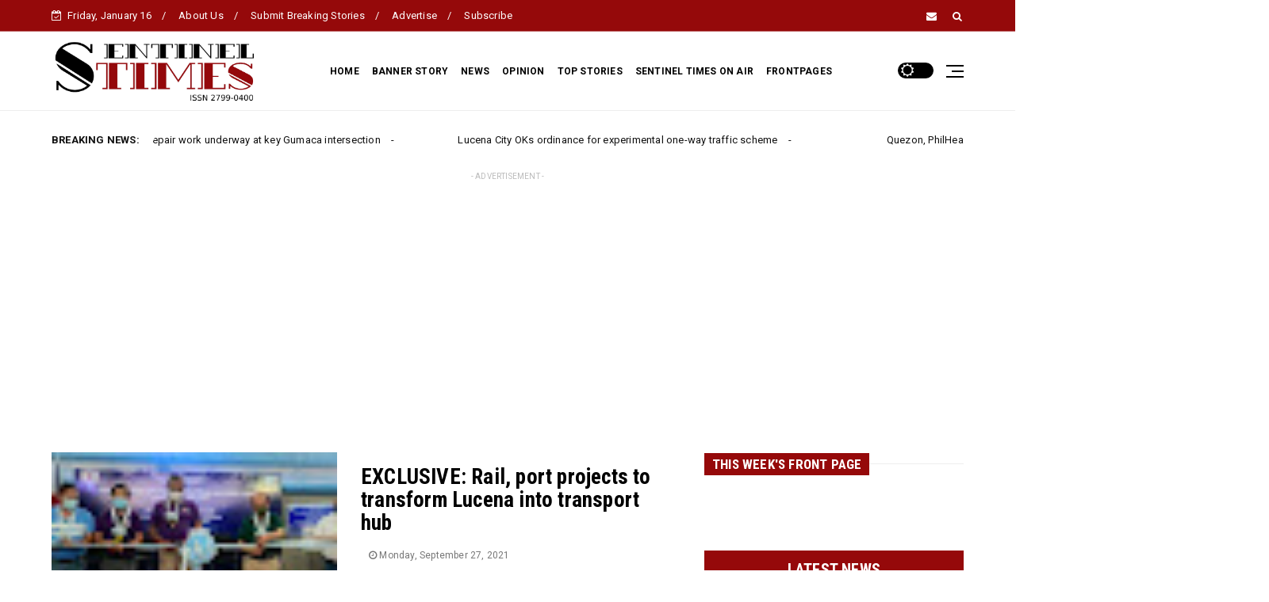

--- FILE ---
content_type: text/html; charset=utf-8
request_url: https://www.google.com/recaptcha/api2/aframe
body_size: 266
content:
<!DOCTYPE HTML><html><head><meta http-equiv="content-type" content="text/html; charset=UTF-8"></head><body><script nonce="DNsJksxS_xDbWGoatjRSiA">/** Anti-fraud and anti-abuse applications only. See google.com/recaptcha */ try{var clients={'sodar':'https://pagead2.googlesyndication.com/pagead/sodar?'};window.addEventListener("message",function(a){try{if(a.source===window.parent){var b=JSON.parse(a.data);var c=clients[b['id']];if(c){var d=document.createElement('img');d.src=c+b['params']+'&rc='+(localStorage.getItem("rc::a")?sessionStorage.getItem("rc::b"):"");window.document.body.appendChild(d);sessionStorage.setItem("rc::e",parseInt(sessionStorage.getItem("rc::e")||0)+1);localStorage.setItem("rc::h",'1768543438526');}}}catch(b){}});window.parent.postMessage("_grecaptcha_ready", "*");}catch(b){}</script></body></html>

--- FILE ---
content_type: text/javascript; charset=UTF-8
request_url: https://www.sentineltimes.net/feeds/posts/default?alt=json-in-script&max-results=10&callback=jQuery22403750649488715554_1768543431654&_=1768543431655
body_size: 22483
content:
// API callback
jQuery22403750649488715554_1768543431654({"version":"1.0","encoding":"UTF-8","feed":{"xmlns":"http://www.w3.org/2005/Atom","xmlns$openSearch":"http://a9.com/-/spec/opensearchrss/1.0/","xmlns$blogger":"http://schemas.google.com/blogger/2008","xmlns$georss":"http://www.georss.org/georss","xmlns$gd":"http://schemas.google.com/g/2005","xmlns$thr":"http://purl.org/syndication/thread/1.0","id":{"$t":"tag:blogger.com,1999:blog-2418398595041925544"},"updated":{"$t":"2026-01-16T12:09:04.340+08:00"},"category":[{"term":"News"},{"term":"Philippines"},{"term":"CALABARZON"},{"term":"Quezon"},{"term":"Quezon Province"},{"term":"Southern Tagalog"},{"term":"Southern Luzon"},{"term":"TopStories"},{"term":"NewsFeature"},{"term":"Regions"},{"term":"feature"},{"term":"Health"},{"term":"Batangas"},{"term":"Laguna"},{"term":"Cavite"},{"term":"Business"},{"term":"Lucena City"},{"term":"Headline"},{"term":"Opinion"},{"term":"Rizal"},{"term":"Banner"},{"term":"Travel"},{"term":"Straight Talk"},{"term":"printedition"},{"term":"technology"},{"term":"National"},{"term":"Editorial"},{"term":"Tayabas City"},{"term":"Calamba City"},{"term":"Antipolo City"},{"term":"COVID-19"},{"term":"Henry Buzar"},{"term":"Pagbilao"},{"term":"Tagkawayan"},{"term":"Nimfa Estrellado"},{"term":"Gumaca"},{"term":"Sariaya"},{"term":"General Luna"},{"term":"Imus"},{"term":"Infanta"},{"term":"Angono"},{"term":"Candelaria"},{"term":"Lucban"},{"term":"Mulanay"},{"term":"Tiaong"},{"term":"Helen Tan"},{"term":"Taytay"},{"term":"Dolores"},{"term":"Trece Martires City"},{"term":"Danilo Suarez"},{"term":"Carmona"},{"term":"General Nakar"},{"term":"Halalan 2022"},{"term":"Atimonan"},{"term":"Bacoor City"},{"term":"San Mateo"},{"term":"San Pablo City"},{"term":"Los Baños"},{"term":"Santa Cruz"},{"term":"Tanauan City"},{"term":"Manila"},{"term":"Mark Alcala"},{"term":"Matt Florido"},{"term":"Santa Rosa City"},{"term":"Guinayangan"},{"term":"Literary"},{"term":"Silang"},{"term":"Sta. Cruz"},{"term":"Alabat"},{"term":"COMELEC"},{"term":"Lipa City"},{"term":"Lopez"},{"term":"Pakil"},{"term":"Biñan City"},{"term":"Buenavista"},{"term":"Eagle's Eye"},{"term":"Loose Change"},{"term":"Mauban"},{"term":"Poll"},{"term":"World"},{"term":"Baras"},{"term":"Dasmariñas City"},{"term":"Dondon Alcala"},{"term":"Fragments"},{"term":"Hermilando Mandanas"},{"term":"Kawit"},{"term":"Montalban"},{"term":"Calauag"},{"term":"Catanauan"},{"term":"David Suarez"},{"term":"DepED"},{"term":"Duterte"},{"term":"Pagsanjan"},{"term":"Real"},{"term":"Shop"},{"term":"Teresa"},{"term":"Binangonan"},{"term":"Cainta"},{"term":"General Trias"},{"term":"Kasama ng Kalikasan"},{"term":"San Andres"},{"term":"Taal Volcano"},{"term":"Tagaytay City"},{"term":"Tanay"},{"term":"Unisan"},{"term":"Cavinti"},{"term":"Francis Chiz Escudero"},{"term":"General Mariano Alvarez"},{"term":"GuestWriter'sCorner"},{"term":"Guillermo Eleazar"},{"term":"Manuel L. Quezon"},{"term":"PNP Lucena"},{"term":"Perez"},{"term":"Pililla"},{"term":"Sampaloc"},{"term":"Victoria"},{"term":"Webster Letargo"},{"term":"Cabuyao"},{"term":"Crop Top"},{"term":"DOH"},{"term":"Entertainment"},{"term":"GMA"},{"term":"Indang"},{"term":"Jonvic Remulla"},{"term":"Morong"},{"term":"Nutcracker"},{"term":"PNP"},{"term":"Paete"},{"term":"People's Voice"},{"term":"Polillo"},{"term":"San Antonio"},{"term":"San Pedro"},{"term":"T-shirt"},{"term":"Tanggol Kalikasan"},{"term":"Tanza"},{"term":"Anton Punzalan"},{"term":"Aristotle Aguirre"},{"term":"Beverley Dimacuha"},{"term":"Burdeos"},{"term":"Calauan"},{"term":"Cardona"},{"term":"Dengue"},{"term":"Department of Agriculture"},{"term":"Department of Labor and Employment"},{"term":"Department of Social Welfare and Development"},{"term":"Ernida Reynoso"},{"term":"Guest Writer's Corner"},{"term":"Harry Roque Jr"},{"term":"Jalajala"},{"term":"Jeri Mae Calderon"},{"term":"Labor Day"},{"term":"Los Baños"},{"term":"Lovely Reynoso Pontioso"},{"term":"MPBL"},{"term":"Magallanes"},{"term":"Mark Enverga"},{"term":"Mendez"},{"term":"Naic"},{"term":"Niyoyugan Festival"},{"term":"PAPI"},{"term":"Philippine National Police"},{"term":"Philippine Statistics Authority"},{"term":"Ramil Hernandez"},{"term":"San Francisco"},{"term":"Sentinel Times"},{"term":"Sinag Quezon"},{"term":"South Korea"},{"term":"South Luzon Expressway Inc."},{"term":"StudentCorner"},{"term":"TUPAD"},{"term":"TilamsikNgDiwa"},{"term":"analysis"},{"term":"breaking news"},{"term":"ARTA"},{"term":"ASF"},{"term":"Ad Greetings"},{"term":"Afghanistan"},{"term":"Agdangan"},{"term":"Agricultural Training Institute"},{"term":"Alabat Island Bridge"},{"term":"Alaminos"},{"term":"Aleta Suarez"},{"term":"Alfonso"},{"term":"Alitagtag"},{"term":"Ama ng Wikang Pambansa"},{"term":"Amadeo"},{"term":"Andrea Ynares"},{"term":"Angelo Aguinaldo"},{"term":"AnniversarySpecials"},{"term":"Antonio Kalaw"},{"term":"Arjay Mea"},{"term":"Arman Dimaguila"},{"term":"Arthur Tugade"},{"term":"AstraZeneca"},{"term":"Aurora"},{"term":"BSKE"},{"term":"Baguio City"},{"term":"Bakood Festival Civic Parade and Musiko 2022: The Grandest Marching Band Street Parade and Field Show Competition"},{"term":"Balayan"},{"term":"Baler"},{"term":"Balete"},{"term":"Barangay and Sangguniang Kabataan Elections"},{"term":"Barbie"},{"term":"Bauan"},{"term":"Bay"},{"term":"Bañamos Festival"},{"term":"Beverley Rose Dimacuha"},{"term":"Biñan"},{"term":"BlackPink"},{"term":"Bordeos"},{"term":"Brigada Eskwela 2023"},{"term":"Brigada Eswekala"},{"term":"Buklod"},{"term":"CADAC"},{"term":"CAVITEX"},{"term":"Calaca"},{"term":"Calatagan"},{"term":"Candle Festival"},{"term":"Carlo Eleazar"},{"term":"Carmona Operations Center"},{"term":"Cebu"},{"term":"Celso Oliver Dator"},{"term":"Children's Month"},{"term":"Citizen Satisfaction Index System"},{"term":"City Social Welfare \u0026 Development Office"},{"term":"Cocolunay Festival"},{"term":"Community Pantry"},{"term":"Cooperative Month"},{"term":"Corie Poblete"},{"term":"Cris Nievarez"},{"term":"Cuenca"},{"term":"DENR"},{"term":"DSWD"},{"term":"Dasmariñas"},{"term":"Delta variant"},{"term":"Department of Education"},{"term":"Department of Trade and Industry"},{"term":"Department of Transportation"},{"term":"Dong de los Reyes"},{"term":"East-West Seed"},{"term":"Echoes"},{"term":"Edwin Pureza"},{"term":"Eliseo Ruzol"},{"term":"Emilio Aguinaldo"},{"term":"Emmanuel Maliksi"},{"term":"Facebook"},{"term":"Ferdinand Ancheta"},{"term":"Ferdinand Marcos"},{"term":"Ferdinand Marcos Jr."},{"term":"Fire Prevention Month"},{"term":"Franklin Drilon"},{"term":"Frontliner"},{"term":"Girasoles Farm"},{"term":"Go"},{"term":"Godison Gunda Dimaculangan"},{"term":"Greco Belgica"},{"term":"Hermano Puli"},{"term":"Holy Week"},{"term":"Ibaan"},{"term":"Imee Marcos"},{"term":"Inc."},{"term":"India"},{"term":"International Golden Awards Philippines"},{"term":"International Women's Day"},{"term":"Jan Angelo Bunag"},{"term":"Japan"},{"term":"Jet Suarez"},{"term":"Jolo Revilla"},{"term":"Jomalig"},{"term":"Jose Rizal"},{"term":"KKDAT"},{"term":"Kadiwa ng Pangulo"},{"term":"Kalipunan ng Liping Pilipina"},{"term":"Kaliwa Dam"},{"term":"Kape at Brandy"},{"term":"KardingPH"},{"term":"Karen Agapay"},{"term":"Kaway Festival"},{"term":"Khenzuya Yamamoto"},{"term":"Kidnap"},{"term":"Kindnapping"},{"term":"Kit Nieto"},{"term":"Laiya"},{"term":"Lamon Bay"},{"term":"Laurel"},{"term":"Leni Robredo"},{"term":"Local Newspaper"},{"term":"Lucena City Fire Station"},{"term":"Lumbo Spring Extraction"},{"term":"Macalelon"},{"term":"Macario Boongaling"},{"term":"Maharlika Philippines Basketball League"},{"term":"Maharlika Pilipinas Basketball League"},{"term":"Malvar"},{"term":"Mamao Skim Crew"},{"term":"Mangkokolum"},{"term":"Manny Pacquiao"},{"term":"Marco Tinamisan"},{"term":"Mark Micky Lagdameo"},{"term":"Martial Law"},{"term":"Marvey Mario"},{"term":"Masinag"},{"term":"Masungi"},{"term":"Maynilad"},{"term":"Miss Universe"},{"term":"Mon Ilagan"},{"term":"Mt. Banahaw"},{"term":"NPA"},{"term":"Nagcarlan"},{"term":"National Commission on Indigenous People"},{"term":"National Dental Health Month"},{"term":"Nepatalie Aunzo"},{"term":"Netfix"},{"term":"Nilo Villapando"},{"term":"Ninoy Aquino"},{"term":"Niyogyugan 2023"},{"term":"Noveleta"},{"term":"Omie Rivera"},{"term":"Online Sabong"},{"term":"Oplan Goodbye Bulate"},{"term":"Overseas Workers Welfare Administration Regional Welfare Office"},{"term":"PEPCOTEK"},{"term":"PHIVOLCS"},{"term":"PR"},{"term":"PaNaTa Ko sa Bayan"},{"term":"Padre Burgos"},{"term":"Palasyo Mineral Resources Inc."},{"term":"Panfilo Lacson"},{"term":"Patrick Nadera"},{"term":"PhilSys"},{"term":"Philippine Charity Sweepstakes Office"},{"term":"Philippine Multisectoral Nutrition Project"},{"term":"Philippine National Railways"},{"term":"Pikit-pitik Basa"},{"term":"Pila"},{"term":"Pitogo"},{"term":"Plaridel"},{"term":"Ppop"},{"term":"Prime Water"},{"term":"PrimeWater"},{"term":"Professional Regulation Commission"},{"term":"Publishers Association of the Philippines"},{"term":"QUEZELCO"},{"term":"Quezon Huskers"},{"term":"Quezon Medical Center"},{"term":"Rabies Awareness Month"},{"term":"Rachel Ubana"},{"term":"Ralph Lim"},{"term":"Ramon Abad Preza"},{"term":"Ramon Orfanel"},{"term":"Randy Salamat"},{"term":"Reynante Arrogancia"},{"term":"Romano Franco Talaga"},{"term":"Ronnel Tan"},{"term":"Rosario"},{"term":"Russia"},{"term":"SB19"},{"term":"Sacred Heart College"},{"term":"Sagip Kalikasan"},{"term":"Sal Panelo"},{"term":"Sampaguita"},{"term":"San Juan"},{"term":"San Miguel Corporation"},{"term":"San Narciso"},{"term":"San Pascual"},{"term":"Sandro Marcos"},{"term":"Santo Tomas"},{"term":"Shabu"},{"term":"Shierre Ann Palicpic"},{"term":"Shierre Ann Portes-Palicpic"},{"term":"Singapore"},{"term":"Skim Fest"},{"term":"Skimboarding"},{"term":"Social Housing Finance Corporation"},{"term":"Social Media"},{"term":"Sonny Mallari"},{"term":"Southern Tagalog Regional Hospital"},{"term":"Sports"},{"term":"Starhorse Shipping Lines"},{"term":"Sto. Tomas City"},{"term":"Sunshine Abcede-Llaga"},{"term":"Sustainable Livelihood Program"},{"term":"Taal"},{"term":"Taleban"},{"term":"Talpakan"},{"term":"Tayabas Bay"},{"term":"Taysan"},{"term":"Tingloy"},{"term":"Tofil Awards"},{"term":"Toledo City"},{"term":"Trump"},{"term":"Tulong PUSO"},{"term":"USAID"},{"term":"Ukraine"},{"term":"Umiray Watershed Forest Reserve"},{"term":"Undas2021"},{"term":"University of the Philippines"},{"term":"Verde Island"},{"term":"Vicente Sotto III"},{"term":"Vince Soriano"},{"term":"WeeklyWritingContestWinners"},{"term":"William Dar"},{"term":"World Water Day"},{"term":"Youth Leader Summit"},{"term":"Youth Week"},{"term":"Youtube"},{"term":"conspiracy theory"},{"term":"eLBeep"},{"term":"other news"},{"term":"ph"},{"term":"police report"},{"term":"sout"},{"term":"video"}],"title":{"type":"text","$t":"Sentinel Times"},"subtitle":{"type":"html","$t":"Sentinel Times is Quezon Province #1 Regional Weekly Newspaper. We published in print and on website. We will bring you the latest news and update."},"link":[{"rel":"http://schemas.google.com/g/2005#feed","type":"application/atom+xml","href":"https:\/\/www.sentineltimes.net\/feeds\/posts\/default"},{"rel":"self","type":"application/atom+xml","href":"https:\/\/www.blogger.com\/feeds\/2418398595041925544\/posts\/default?alt=json-in-script\u0026max-results=10"},{"rel":"alternate","type":"text/html","href":"https:\/\/www.sentineltimes.net\/"},{"rel":"hub","href":"http://pubsubhubbub.appspot.com/"},{"rel":"next","type":"application/atom+xml","href":"https:\/\/www.blogger.com\/feeds\/2418398595041925544\/posts\/default?alt=json-in-script\u0026start-index=11\u0026max-results=10"}],"author":[{"name":{"$t":"Sentinel Times"},"uri":{"$t":"http:\/\/www.blogger.com\/profile\/13425627674349958203"},"email":{"$t":"noreply@blogger.com"},"gd$image":{"rel":"http://schemas.google.com/g/2005#thumbnail","width":"16","height":"16","src":"https:\/\/img1.blogblog.com\/img\/b16-rounded.gif"}}],"generator":{"version":"7.00","uri":"http://www.blogger.com","$t":"Blogger"},"openSearch$totalResults":{"$t":"7810"},"openSearch$startIndex":{"$t":"1"},"openSearch$itemsPerPage":{"$t":"10"},"entry":[{"id":{"$t":"tag:blogger.com,1999:blog-2418398595041925544.post-4098019180583991438"},"published":{"$t":"2026-01-16T09:24:00.002+08:00"},"updated":{"$t":"2026-01-16T09:24:41.024+08:00"},"category":[{"scheme":"http://www.blogger.com/atom/ns#","term":"Banner"},{"scheme":"http://www.blogger.com/atom/ns#","term":"Headline"},{"scheme":"http://www.blogger.com/atom/ns#","term":"News"},{"scheme":"http://www.blogger.com/atom/ns#","term":"Quezon"},{"scheme":"http://www.blogger.com/atom/ns#","term":"Quezon Province"},{"scheme":"http://www.blogger.com/atom/ns#","term":"Southern Luzon"},{"scheme":"http://www.blogger.com/atom/ns#","term":"Southern Tagalog"}],"title":{"type":"text","$t":"From quarry to tourism: permanent land-use shift approved"},"content":{"type":"html","$t":"By Nimfa L. Estrellado\u003Cbr \/\u003E\u003Cbr \/\u003E\u003Cbr \/\u003E\u003Cbr \/\u003E\u003Cbr \/\u003E\u003Ctable align=\"center\" cellpadding=\"0\" cellspacing=\"0\" class=\"tr-caption-container\" style=\"margin-left: auto; margin-right: auto;\"\u003E\u003Ctbody\u003E\u003Ctr\u003E\u003Ctd style=\"text-align: center;\"\u003E\u003Ca href=\"https:\/\/blogger.googleusercontent.com\/img\/b\/R29vZ2xl\/AVvXsEgh6vLj1kiFIBVEs5svyN1z-mp_GR1SnEV9JLJRm3WAqO9xiA7ucagob7kb8Sdxrmn032snUCF6GNoW0M_oXPontn_072m5h4M-oqOvCXKzy3P3SVfHAOr5dSIqSCZrKheszTyDkGTKGOMmJ7ASzTDSR-oCzn5bL5krSwlUd37DZJHzr_5HrW9ctmd4s2_g\/s1472\/546958829_1801991891202629_674053133036140764_n.jpg\" style=\"margin-left: auto; margin-right: auto;\"\u003E\u003Cimg alt=\"Quarry zones reclassified for tourism, public utilities\" border=\"0\" src=\"https:\/\/blogger.googleusercontent.com\/img\/b\/R29vZ2xl\/AVvXsEgh6vLj1kiFIBVEs5svyN1z-mp_GR1SnEV9JLJRm3WAqO9xiA7ucagob7kb8Sdxrmn032snUCF6GNoW0M_oXPontn_072m5h4M-oqOvCXKzy3P3SVfHAOr5dSIqSCZrKheszTyDkGTKGOMmJ7ASzTDSR-oCzn5bL5krSwlUd37DZJHzr_5HrW9ctmd4s2_g\/s16000\/546958829_1801991891202629_674053133036140764_n.jpg\" title=\"Quarry zones reclassified for tourism, public utilities\" \/\u003E\u003C\/a\u003E\u003C\/td\u003E\u003C\/tr\u003E\u003Ctr\u003E\u003Ctd class=\"tr-caption\" style=\"text-align: justify;\"\u003E\u003Cspan style=\"text-align: start;\"\u003ELiga ng mga Barangay President Romulo “Mholy” Gayeta leads a committee meeting where proposals to convert quarry sub-zones into tourism and public utility areas were discussed as part of efforts to permanently stop quarrying in Sariaya. (Kap Moly Predilla Gayeta)\u003C\/span\u003E\u003C\/td\u003E\u003C\/tr\u003E\u003C\/tbody\u003E\u003C\/table\u003E\u003Cbr \/\u003E\u003Cbr \/\u003E\u003Cbr \/\u003E\u003Cbr \/\u003E\u003Ccenter\u003E\n\u003Cscript async src=\"https:\/\/pagead2.googlesyndication.com\/pagead\/js\/adsbygoogle.js?client=ca-pub-6344447066956775\"\n     crossorigin=\"anonymous\"\u003E\u003C\/script\u003E\n\u003Cins class=\"adsbygoogle\"\n     style=\"display:block; text-align:center;\"\n     data-ad-layout=\"in-article\"\n     data-ad-format=\"fluid\"\n     data-ad-client=\"ca-pub-6344447066956775\"\n     data-ad-slot=\"4968056570\"\u003E\u003C\/ins\u003E\n\u003Cscript\u003E\n     (adsbygoogle = window.adsbygoogle || []).push({});\n\u003C\/script\u003E\n\u003C\/center\u003E\u003Cbr \/\u003E\u003Cbr \/\u003ESARIAYA, Quezon — Quarrying has long divided the municipality, as residents and local groups raised persistent concerns about environmental damage and its long-term effects. Over the years, major changes to the natural landscape and growing risks to communities near quarry sites fueled repeated calls for stricter rules and lasting measures to protect the town’s natural resources. \u003Cbr \/\u003E\u003Cbr \/\u003EIn response, the municipal government of Sariaya recentlt approved a zoning ordinance that permanently changes areas once designated for quarrying into a Tourism and Public Utility Subzone. As a result, quarry operations are no longer allowed under the town’s official zoning rules, and by changing how the land is classified, the municipality placed a clear and enforceable ban on quarrying. \u003Cbr \/\u003E\u003Cbr \/\u003E\u003Ccenter\u003E\n\u003Cscript async src=\"https:\/\/pagead2.googlesyndication.com\/pagead\/js\/adsbygoogle.js?client=ca-pub-6344447066956775\"\n     crossorigin=\"anonymous\"\u003E\u003C\/script\u003E\n\u003Cins class=\"adsbygoogle\"\n     style=\"display:block; text-align:center;\"\n     data-ad-layout=\"in-article\"\n     data-ad-format=\"fluid\"\n     data-ad-client=\"ca-pub-6344447066956775\"\n     data-ad-slot=\"4968056570\"\u003E\u003C\/ins\u003E\n\u003Cscript\u003E\n     (adsbygoogle = window.adsbygoogle || []).push({});\n\u003C\/script\u003E\n\u003C\/center\u003E\u003Cbr \/\u003E\u003Cbr \/\u003EThrough Municipal Ordinance No. 2025-02, the Sangguniang Bayan of Sariaya approved the measure during its regular session on October 27, 2025. The ordinance amends the town’s Revised Zoning Ordinance of 2018 by removing the “Quarry Sub-Zone” classification and replacing it with land uses focused on tourism and essential public services. \u003Cbr \/\u003E\u003Cbr \/\u003EUnlike earlier actions that relied on temporary suspensions, the zoning ordinance gives the quarry ban lasting legal force. The new land classification now blocks the issuance of future quarry permits within the affected areas. \u003Cbr \/\u003E\u003Cbr \/\u003EYears of public opposition to quarrying shaped the policy shift, with momentum building after a signature campaign backed by about 80,000 residents who called for stronger environmental protection. During the administration of former mayor Marcelo P. Gayeta, the local government suspended quarry operations following consultations with affected communities and barangay leaders. \u003Cbr \/\u003E\u003Cbr \/\u003EMayor Marivic T. Gayeta said the zoning change directly answers long-standing public demand to stop quarry operations and reflects the administration’s commitment to environmental protection. She emphasized that the policy places sustainability at the center of the municipality’s development direction. \u003Cbr \/\u003E\u003Cbr \/\u003E“Natupad na ang matagal nang kahilingan ng ating mga kababayan na ihinto ang quarry operations sa ating bayan. Paninindigan natin ang pangangalaga sa kalikasan para sa kapakanan ng susunod na henerasyon,” the mayor said. \u003Cbr \/\u003E\u003Cbr \/\u003EShe added that the ordinance does not reject development but reshapes it to align with long-term environmental goals and community needs. The approach, she said, ensures that economic growth moves forward in ways that protect natural resources while still delivering tangible benefits to local communities. \u003Cbr \/\u003E\u003Cbr \/\u003E“Hindi laban sa kaunlaran ang desisyong ito kundi gabay para sa maayos at responsableng pag-unlad ng Sariaya. Layunin nating magbukas ng oportunidad sa turismo at serbisyong panlipunan nang hindi sinisira ang ating likas-yaman,” the mayor said. \u003Cbr \/\u003E\u003Cbr \/\u003EAt the legislative level, Romulo “Mholy” Gayeta, president of the Liga ng mga Barangay and ex-officio councilor, who also chairs the committees on Barangay Affairs and Environment and Natural Resources, sponsored the ordinance. The proposal sought to replace extractive land use with activities that deliver long-term benefits to both the community and the environment. \u003Cbr \/\u003E\u003Cbr \/\u003E“Hinihiling natin ang habang-buhay na pagpapatigil ng quarry sa ating bayan sa pamamagitan ng pag-amyenda ng Quarry Sub-Zone tungo sa Tourism at Public Utility Sub-Zone, sapagkat kulang ang limampung taon upang maghilom ang sugat na iniwan ng quarry sa ating bayan, kaya kung hindi ngayon, kailan pa,” Gayeta said. \u003Cbr \/\u003E\u003Cbr \/\u003EAs sponsor of the measure, Gayeta said the zoning amendment reflects years of environmental advocacy and the need for decisive action after decades of quarry-related damage. He stressed that the decision prioritizes long-term responsibility and environmental healing over temporary or partial solutions. \u003Cbr \/\u003E\u003Cbr \/\u003E“Hindi na sapat ang pansamantalang solusyon sa problemang matagal nang dinaranas ng ating bayan. Panahon na upang magdesisyon para sa pangmatagalang kapakanan ng kalikasan at ng susunod na henerasyon. Responsibilidad nating mga lingkod-bayan na unahin ang kapakanan ng bayan kaysa pansariling interes,” he added. \u003Cbr \/\u003E\u003Cbr \/\u003EUnder the ordinance, the reclassified zone allows only activities that protect the environment and serve public needs, including eco-tourism activities such as hiking, mountain biking, bird watching, and nature trips. It also allows environmental programs like tree planting and river maintenance, rehabilitation projects, and the construction of facilities that support water and irrigation systems, subject to regulatory approval. \u003Cbr \/\u003E\u003Cbr \/\u003EThe new zoning classification expressly prohibits quarrying and other forms of resource extraction, including commercial quarry operations, large-scale excavation, and any activity that involves the removal of earth, rock, or natural materials for commercial or industrial purposes within the reclassified areas. \u003Cbr \/\u003E\u003Cbr \/\u003EProvincial authorities must approve the ordinance before the zoning change can take full legal effect and move to official implementation. Once approval comes through, the ordinance will bind all future land-use decisions within the affected areas of the municipality. \u003Cbr \/\u003E\u003Cbr \/\u003EAfter clearance, the ordinance will provide Sariaya with a permanent legal basis to prevent the return of quarrying activities. It also directs future land use toward environmental protection, tourism development, and essential public services aligned with the municipality’s long-term sustainability goals.\u003Cbr \/\u003E"},"link":[{"rel":"replies","type":"application/atom+xml","href":"https:\/\/www.sentineltimes.net\/feeds\/4098019180583991438\/comments\/default","title":"Post Comments"},{"rel":"replies","type":"text/html","href":"https:\/\/www.sentineltimes.net\/2026\/01\/from-quarry-to-tourism-permanent-land.html#comment-form","title":"0 Comments"},{"rel":"edit","type":"application/atom+xml","href":"https:\/\/www.blogger.com\/feeds\/2418398595041925544\/posts\/default\/4098019180583991438"},{"rel":"self","type":"application/atom+xml","href":"https:\/\/www.blogger.com\/feeds\/2418398595041925544\/posts\/default\/4098019180583991438"},{"rel":"alternate","type":"text/html","href":"https:\/\/www.sentineltimes.net\/2026\/01\/from-quarry-to-tourism-permanent-land.html","title":"From quarry to tourism: permanent land-use shift approved"}],"author":[{"name":{"$t":"Sentinel Times"},"uri":{"$t":"http:\/\/www.blogger.com\/profile\/13425627674349958203"},"email":{"$t":"noreply@blogger.com"},"gd$image":{"rel":"http://schemas.google.com/g/2005#thumbnail","width":"16","height":"16","src":"https:\/\/img1.blogblog.com\/img\/b16-rounded.gif"}}],"media$thumbnail":{"xmlns$media":"http://search.yahoo.com/mrss/","url":"https:\/\/blogger.googleusercontent.com\/img\/b\/R29vZ2xl\/AVvXsEgh6vLj1kiFIBVEs5svyN1z-mp_GR1SnEV9JLJRm3WAqO9xiA7ucagob7kb8Sdxrmn032snUCF6GNoW0M_oXPontn_072m5h4M-oqOvCXKzy3P3SVfHAOr5dSIqSCZrKheszTyDkGTKGOMmJ7ASzTDSR-oCzn5bL5krSwlUd37DZJHzr_5HrW9ctmd4s2_g\/s72-c\/546958829_1801991891202629_674053133036140764_n.jpg","height":"72","width":"72"},"thr$total":{"$t":"0"}},{"id":{"$t":"tag:blogger.com,1999:blog-2418398595041925544.post-8324243460408249662"},"published":{"$t":"2026-01-15T21:11:00.005+08:00"},"updated":{"$t":"2026-01-15T21:26:04.198+08:00"},"category":[{"scheme":"http://www.blogger.com/atom/ns#","term":"CALABARZON"},{"scheme":"http://www.blogger.com/atom/ns#","term":"News"},{"scheme":"http://www.blogger.com/atom/ns#","term":"Philippines"},{"scheme":"http://www.blogger.com/atom/ns#","term":"Quezon"},{"scheme":"http://www.blogger.com/atom/ns#","term":"Quezon Province"},{"scheme":"http://www.blogger.com/atom/ns#","term":"Southern Luzon"},{"scheme":"http://www.blogger.com/atom/ns#","term":"Southern Tagalog"},{"scheme":"http://www.blogger.com/atom/ns#","term":"Travel"}],"title":{"type":"text","$t":"Road repair work underway at key Gumaca intersection"},"content":{"type":"html","$t":"By Jay B. Laurino\u003Cbr \/\u003E\u003Cbr \/\u003E\u003Ctable align=\"center\" cellpadding=\"0\" cellspacing=\"0\" class=\"tr-caption-container\" style=\"margin-left: auto; margin-right: auto;\"\u003E\u003Ctbody\u003E\u003Ctr\u003E\u003Ctd style=\"text-align: center;\"\u003E\u003Ca href=\"https:\/\/blogger.googleusercontent.com\/img\/b\/R29vZ2xl\/AVvXsEg80g5_wDbzA1Jozbh-y3e4ce4ihLWIO2UTprXfLzDrHHzXYN7F6ERtW9R3UtRIVIFoPm3DYq8AQfUKToLAJfdtyFWoIwVPQT_AO4Ys-CLt76GkXIDpLp5hWmOiA2DBx4sKR82hgg5RcUrnfVl5c-oMPnHjdVewAb702dJD_nnSSZhI40NOuZ908DvQc0rT\/s2048\/615427522_1307242624765165_763816421690795500_n.jpg\" style=\"margin-left: auto; margin-right: auto;\"\u003E\u003Cimg alt=\"Road repair work underway at key Gumaca intersection\" border=\"0\" src=\"https:\/\/blogger.googleusercontent.com\/img\/b\/R29vZ2xl\/AVvXsEg80g5_wDbzA1Jozbh-y3e4ce4ihLWIO2UTprXfLzDrHHzXYN7F6ERtW9R3UtRIVIFoPm3DYq8AQfUKToLAJfdtyFWoIwVPQT_AO4Ys-CLt76GkXIDpLp5hWmOiA2DBx4sKR82hgg5RcUrnfVl5c-oMPnHjdVewAb702dJD_nnSSZhI40NOuZ908DvQc0rT\/s16000\/615427522_1307242624765165_763816421690795500_n.jpg\" title=\"Road repair work underway at key Gumaca intersection\" \/\u003E\u003C\/a\u003E\u003C\/td\u003E\u003C\/tr\u003E\u003Ctr\u003E\u003Ctd class=\"tr-caption\" style=\"text-align: justify;\"\u003E\u003Cspan style=\"text-align: start;\"\u003ERoad crews carry out concrete re-blocking at the intersection of JP Rizal and A. Buripacio streets along the Maharlika Highway in Gumaca. (We Love Gumaca)\u003C\/span\u003E\u003C\/td\u003E\u003C\/tr\u003E\u003C\/tbody\u003E\u003C\/table\u003E\u003Cbr \/\u003E\u003Cbr \/\u003E\u003Cbr \/\u003E\u003Ccenter\u003E\n\u003Cscript async=\"\" crossorigin=\"anonymous\" src=\"https:\/\/pagead2.googlesyndication.com\/pagead\/js\/adsbygoogle.js?client=ca-pub-6344447066956775\"\u003E\u003C\/script\u003E\n\u003Cins class=\"adsbygoogle\" data-ad-client=\"ca-pub-6344447066956775\" data-ad-format=\"fluid\" data-ad-layout=\"in-article\" data-ad-slot=\"4968056570\" style=\"display: block; text-align: center;\"\u003E\u003C\/ins\u003E\n\u003Cscript\u003E\n     (adsbygoogle = window.adsbygoogle || []).push({});\n\u003C\/script\u003E\n\u003C\/center\u003E\u003Cbr \/\u003E\u003Cbr \/\u003EGUMACA, Quezon - Construction crews have begun changing traffic flow in the town center as they start road repair work at the main intersection, affecting one of the area’s busiest lanes. Motorists may encounter delays, but the project targets damaged pavement and long-standing congestion. \u003Cbr \/\u003E\u003Cbr \/\u003EThe municipal government of Gumaca, under Mayor Webster Litargo, confirmed work on the left lane of the intersection. The junction links the Maharlika Highway to major roads inside the town and carries heavy daily commuter and commercial traffic. \u003Cbr \/\u003E\u003Cbr \/\u003E\u003Ccenter\u003E\n\u003Cscript async=\"\" crossorigin=\"anonymous\" src=\"https:\/\/pagead2.googlesyndication.com\/pagead\/js\/adsbygoogle.js?client=ca-pub-6344447066956775\"\u003E\u003C\/script\u003E\n\u003Cins class=\"adsbygoogle\" data-ad-client=\"ca-pub-6344447066956775\" data-ad-format=\"fluid\" data-ad-layout=\"in-article\" data-ad-slot=\"4968056570\" style=\"display: block; text-align: center;\"\u003E\u003C\/ins\u003E\n\u003Cscript\u003E\n     (adsbygoogle = window.adsbygoogle || []).push({});\n\u003C\/script\u003E\n\u003C\/center\u003E\u003Cbr \/\u003E\u003Cbr \/\u003EThe Department of Public Works and Highways (DPWH) is carrying out the project to replace worn asphalt and cracked concrete. Crews are removing old road layers to prepare the area for a stronger concrete surface. \u003Cbr \/\u003E\u003Cbr \/\u003EWorkers began operations on January 12 using heavy equipment to break up pavement and pour new concrete. Crews installed safety barriers and warning signs to protect both workers and motorists. \u003Cbr \/\u003E\u003Cbr \/\u003EThe project covers the intersection of JP Rizal Street and A. Buripacio Street along the Maharlika Highway and will run for about one month. Weather conditions and on-site progress may affect the completion schedule. \u003Cbr \/\u003E\u003Cbr \/\u003EMotorists, particularly buses and trucks, are advised to use the Gumaca Bypass Road to help reduce traffic buildup. The measure aims to keep vehicles moving and ease congestion in the town center. \u003Cbr \/\u003E\u003Cbr \/\u003ETraffic enforcers are allowing large trucks that cannot use the bypass to pass through the intersection under a one-lane setup. Authorities are directing tricycles and light vehicles to designated side roads within the town. \u003Cbr \/\u003E\u003Cbr \/\u003EMayor Litargo also urged motorists to remain patient, drive carefully, and follow traffic signs and enforcers. Officials stressed that the temporary inconvenience will lead to safer and smoother roads after completion."},"link":[{"rel":"replies","type":"application/atom+xml","href":"https:\/\/www.sentineltimes.net\/feeds\/8324243460408249662\/comments\/default","title":"Post Comments"},{"rel":"replies","type":"text/html","href":"https:\/\/www.sentineltimes.net\/2026\/01\/road-repair-work-underway-at-key-gumaca.html#comment-form","title":"0 Comments"},{"rel":"edit","type":"application/atom+xml","href":"https:\/\/www.blogger.com\/feeds\/2418398595041925544\/posts\/default\/8324243460408249662"},{"rel":"self","type":"application/atom+xml","href":"https:\/\/www.blogger.com\/feeds\/2418398595041925544\/posts\/default\/8324243460408249662"},{"rel":"alternate","type":"text/html","href":"https:\/\/www.sentineltimes.net\/2026\/01\/road-repair-work-underway-at-key-gumaca.html","title":"Road repair work underway at key Gumaca intersection"}],"author":[{"name":{"$t":"Sentinel Times"},"uri":{"$t":"http:\/\/www.blogger.com\/profile\/13425627674349958203"},"email":{"$t":"noreply@blogger.com"},"gd$image":{"rel":"http://schemas.google.com/g/2005#thumbnail","width":"16","height":"16","src":"https:\/\/img1.blogblog.com\/img\/b16-rounded.gif"}}],"media$thumbnail":{"xmlns$media":"http://search.yahoo.com/mrss/","url":"https:\/\/blogger.googleusercontent.com\/img\/b\/R29vZ2xl\/AVvXsEg80g5_wDbzA1Jozbh-y3e4ce4ihLWIO2UTprXfLzDrHHzXYN7F6ERtW9R3UtRIVIFoPm3DYq8AQfUKToLAJfdtyFWoIwVPQT_AO4Ys-CLt76GkXIDpLp5hWmOiA2DBx4sKR82hgg5RcUrnfVl5c-oMPnHjdVewAb702dJD_nnSSZhI40NOuZ908DvQc0rT\/s72-c\/615427522_1307242624765165_763816421690795500_n.jpg","height":"72","width":"72"},"thr$total":{"$t":"0"}},{"id":{"$t":"tag:blogger.com,1999:blog-2418398595041925544.post-8082779709721962751"},"published":{"$t":"2026-01-15T20:42:00.005+08:00"},"updated":{"$t":"2026-01-16T10:57:08.594+08:00"},"category":[{"scheme":"http://www.blogger.com/atom/ns#","term":"Banner"},{"scheme":"http://www.blogger.com/atom/ns#","term":"CALABARZON"},{"scheme":"http://www.blogger.com/atom/ns#","term":"Headline"},{"scheme":"http://www.blogger.com/atom/ns#","term":"News"},{"scheme":"http://www.blogger.com/atom/ns#","term":"Philippines"},{"scheme":"http://www.blogger.com/atom/ns#","term":"Quezon"},{"scheme":"http://www.blogger.com/atom/ns#","term":"Quezon Province"},{"scheme":"http://www.blogger.com/atom/ns#","term":"Southern Luzon"},{"scheme":"http://www.blogger.com/atom/ns#","term":"Southern Tagalog"}],"title":{"type":"text","$t":"Lucena City OKs ordinance for experimental one-way traffic scheme"},"content":{"type":"html","$t":"By Jay B. Laurino\u003Cbr \/\u003E\u003Cbr \/\u003E\u003Cbr \/\u003E\u003Cbr \/\u003E\u003Cbr \/\u003E\u003Ctable align=\"center\" cellpadding=\"0\" cellspacing=\"0\" class=\"tr-caption-container\" style=\"margin-left: auto; margin-right: auto;\"\u003E\u003Ctbody\u003E\u003Ctr\u003E\u003Ctd style=\"text-align: center;\"\u003E\u003Ca href=\"https:\/\/blogger.googleusercontent.com\/img\/b\/R29vZ2xl\/AVvXsEgK4kC-QcVW_hGnVoQOnW1JMcYCzpy_rMhCr24vDaly9S5SKgdKy4NZ5mqDwqR5dHHUdWE-EYe6kz1oxS8y4R-ayDAcrXiu_kysnAjMIMKSRlEnpz2mK521r1TSJs9nd9QcpYl_0he9c9BRgcXLN9KyoMBp1sCuRX9bzLywp1bfWZ0ULHEX5TiDoc9e-pSO\/s2048\/611344988_880151904878317_1670523039931272465_n.jpg\" style=\"margin-left: auto; margin-right: auto;\"\u003E\u003Cimg alt=\"Lucena City OKs ordinance for experimental one-way traffic scheme\" border=\"0\" src=\"https:\/\/blogger.googleusercontent.com\/img\/b\/R29vZ2xl\/AVvXsEgK4kC-QcVW_hGnVoQOnW1JMcYCzpy_rMhCr24vDaly9S5SKgdKy4NZ5mqDwqR5dHHUdWE-EYe6kz1oxS8y4R-ayDAcrXiu_kysnAjMIMKSRlEnpz2mK521r1TSJs9nd9QcpYl_0he9c9BRgcXLN9KyoMBp1sCuRX9bzLywp1bfWZ0ULHEX5TiDoc9e-pSO\/s16000\/611344988_880151904878317_1670523039931272465_n.jpg\" title=\"Lucena City OKs ordinance for experimental one-way traffic scheme\" \/\u003E\u003C\/a\u003E\u003C\/td\u003E\u003C\/tr\u003E\u003Ctr\u003E\u003Ctd class=\"tr-caption\" style=\"text-align: justify;\"\u003E\u003Cspan style=\"text-align: start;\"\u003ECouncilor Americo Lacerna speaks during a regular session of the Sangguniang Panlungsod of Lucena City where Ordinance No. 2915 was approved on third and final reading. (Sangguniang Panlungsod - Lucena City)\u003C\/span\u003E\u003C\/td\u003E\u003C\/tr\u003E\u003C\/tbody\u003E\u003C\/table\u003E\u003Cbr \/\u003E\u003Cbr \/\u003E\u003Cbr \/\u003E\u003Ccenter\u003E\n\u003Cscript async=\"\" crossorigin=\"anonymous\" src=\"https:\/\/pagead2.googlesyndication.com\/pagead\/js\/adsbygoogle.js?client=ca-pub-6344447066956775\"\u003E\u003C\/script\u003E\n\u003Cins class=\"adsbygoogle\" data-ad-client=\"ca-pub-6344447066956775\" data-ad-format=\"fluid\" data-ad-layout=\"in-article\" data-ad-slot=\"4968056570\" style=\"display: block; text-align: center;\"\u003E\u003C\/ins\u003E\n\u003Cscript\u003E\n     (adsbygoogle = window.adsbygoogle || []).push({});\n\u003C\/script\u003E\n\u003C\/center\u003E\u003Cbr \/\u003E\u003Cbr \/\u003ELUCENA CITY, Quezon - For the next three months, selected streets in Lucena City will operate under a new traffic system after the Sangguniang Panlungsod of Lucena City approved on third and final reading Ordinance No. 2915. Authorizing a three-month experimental one-way traffic and parking scheme it seeks to test alternative traffic routes and parking arrangements to address persistent congestion before the city adopts any permanent changes.\u003Cbr \/\u003E\u003Cbr \/\u003EDuring its first regular session of the year after completing its calendar of business and confirming the absence of unfinished legislative items the city council approved the ordinance. Results from the three-month pilot period will guide decisions on whether the city modifies, expands, or institutionalizes the traffic scheme as part of its long-term traffic management policy.\u003Cbr \/\u003E\u003Cbr \/\u003E\u003Ccenter\u003E\n\u003Cscript async=\"\" crossorigin=\"anonymous\" src=\"https:\/\/pagead2.googlesyndication.com\/pagead\/js\/adsbygoogle.js?client=ca-pub-6344447066956775\"\u003E\u003C\/script\u003E\n\u003Cins class=\"adsbygoogle\" data-ad-client=\"ca-pub-6344447066956775\" data-ad-format=\"fluid\" data-ad-layout=\"in-article\" data-ad-slot=\"4968056570\" style=\"display: block; text-align: center;\"\u003E\u003C\/ins\u003E\n\u003Cscript\u003E\n     (adsbygoogle = window.adsbygoogle || []).push({});\n\u003C\/script\u003E\n\u003C\/center\u003E\u003Cbr \/\u003E\u003Cbr \/\u003ECouncilor Americo Lacerna, chair of the Committee on Franchises, Transportation and Communication, Parking and Utilities, principally authored and sponsored the measure. Vice Mayor Roderick Dondon Alcala presided over the session as the council approved the ordinance through the required motion, second, and vote on third reading.\u003Cbr \/\u003E\u003Cbr \/\u003EThe ordinance responds to rising traffic volume in central and residential corridors where public transport, private vehicles, and pedestrian activity converge daily. Narrow road widths and mixed land use continue to strain traffic flow, particularly during peak commuting hours.\u003Cbr \/\u003E\u003Cbr \/\u003EUnder the approved traffic plan, tricycle drivers—both private and public—traveling from the North Section toward the Bicol direction will follow designated one-way routes linked to Old Manila South Road via Dumacaa Bridge. The mapped routes direct tricycle traffic through inner streets such as Enriquez, Ravanzo, Valdeavilla, Granja, Cabana, Del Pilar, and Juarez, while traffic planners designated several roads as one-way and retained selected segments as two-way to maintain access.\u003Cbr \/\u003E\u003Cbr \/\u003EThe route configuration seeks to manage vehicle flow on narrow streets and organize tricycle movement within affected areas. Traffic authorities will monitor conditions along these routes throughout the experimental period to assess travel time, congestion points, and road safety.\u003Cbr \/\u003E\u003Cbr \/\u003EA separate re-routing scheme covers public utility jeepneys serving the East Section of the city, including Calmar, Red V, and Site routes. Under the plan, PUJ drivers will pass through Old Manila South Road at Dumacaa Bridge before following a looped traffic pattern across inner streets such as Gomez, Merchan, Barcelona, Recto, Perez, Juarez, and QA, eventually reconnecting to major thoroughfares.\u003Cbr \/\u003E\u003Cbr \/\u003EDirectional markings guide motorists by indicating one-way vehicle movement on several roads, while traffic authorities retain limited two-way sections for controlled access and circulation. Traffic personnel will oversee compliance and assist motorists and public transport drivers during the implementation period.\u003Cbr \/\u003E\u003Cbr \/\u003EThe trial period allows city authorities to evaluate the effectiveness of proposed routes, identify problems early, and make adjustments based on actual traffic conditions before committing to long-term changes. On-ground monitoring will inform decisions on route design, enforcement strategies, and parking controls.\u003Cbr \/\u003E\u003Cbr \/\u003EAs the council entered the third and final reading, parliamentary rules restricted deliberations to voting. During the proceedings, Councilor Sunshine raised a point of clarification on safeguard provisions, focusing on the authority of the Task Force on Road Order and Discipline should the experimental scheme worsen traffic conditions.\u003Cbr \/\u003E\u003Cbr \/\u003E“In case the traffic build-up in the City of Lucena becomes a lot more unbearable as a direct result of this ordinance, the Task Force on Road Order and Discipline shall have the authority to revert to the original traffic scheme, even before the end of the three-month experimental period, and report the same to the Sangguniang Panlungsod,” Sunshine said, citing Section 11.\u003Cbr \/\u003E\u003Cbr \/\u003EShe explained that amendments discussed during the second reading sought to remove language allowing the task force to redesignate streets as two-way. The clarification aimed to limit the task force’s authority to reverting to the original traffic scheme if congestion worsened.\u003Cbr \/\u003E\u003Cbr \/\u003E“It was supposed to read that the task force shall have the authority to revert to the original traffic scheme, even before the end of the three-month experimental period, so we will not be confused as to the contents and the authority of the task force,” she said.\u003Cbr \/\u003E\u003Cbr \/\u003EOrdinance No. 2915 includes provisions on traffic signage, enforcement, penalties, and continuous monitoring. The ordinance authorizes city authorities to suspend or reverse the experimental setup if unintended traffic impacts occur.\u003Cbr \/\u003E\u003Cbr \/\u003ECity offices—including the Traffic Management Office, City Disaster Risk Reduction and Management Office, City Administrator’s Office, City Planning and Development Office, City Engineering Office, and City Legal Office—collaborated in drafting the measure. Transport groups, business representatives, barangay officials, and public and private schools also participated in consultations.\u003Cbr \/\u003E\u003Cbr \/\u003EBefore final approval, the council conducted a series of meetings and public hearings to map proposed routes and designated parking areas for public and private vehicles. The three-month experimental period will serve as the basis for evaluation, possible adjustments, or future traffic management decisions in Lucena City.\u003Cbr \/\u003E\u003Cbr \/\u003ELacerna earlier underscored the need for clarity and practicality in implementing traffic interventions, noting that experimental schemes are meant to address real-world conditions rather than add complexity. He said Lucena City needs a traffic rerouting plan that people can actually follow and understand, not one that creates more confusion on the road.\u003Cbr \/\u003E\u003Cbr \/\u003E“We need a traffic rerouting plan that people can actually follow and understand, not one that creates more confusion on the road,” Lacerna said. He added, “This six-month experimental period allows the city to test routes, identify problems early, and make corrections based on real conditions.”\u003Cbr \/\u003E\u003Cbr \/\u003EHe added that the trial period allows city authorities to evaluate the effectiveness of proposed routes before committing to long-term changes. This experimental period allows the city to test routes, identify problems early, and make corrections based on real conditions.\u003Cbr \/\u003E\u003Cbr \/\u003E“Proper enforcement requires careful coordination between offices. Without it, even well-planned routes can fail to improve traffic. Everyone must follow the same standards to make the system work,” Lacerna said.\u003Cbr \/\u003E\u003Cbr \/\u003ETraffic authorities will focus monitoring efforts on identifying bottlenecks, assessing passenger flow, and evaluating parking arrangements. With findings expected to guide subsequent policy actions, the outcome of the trial will determine whether the city recalibrates its traffic approach or moves toward permanent changes.\u003Cbr \/\u003E\u003Cbr \/\u003E"},"link":[{"rel":"replies","type":"application/atom+xml","href":"https:\/\/www.sentineltimes.net\/feeds\/8082779709721962751\/comments\/default","title":"Post Comments"},{"rel":"replies","type":"text/html","href":"https:\/\/www.sentineltimes.net\/2026\/01\/lucena-city-oks-ordinance-for.html#comment-form","title":"0 Comments"},{"rel":"edit","type":"application/atom+xml","href":"https:\/\/www.blogger.com\/feeds\/2418398595041925544\/posts\/default\/8082779709721962751"},{"rel":"self","type":"application/atom+xml","href":"https:\/\/www.blogger.com\/feeds\/2418398595041925544\/posts\/default\/8082779709721962751"},{"rel":"alternate","type":"text/html","href":"https:\/\/www.sentineltimes.net\/2026\/01\/lucena-city-oks-ordinance-for.html","title":"Lucena City OKs ordinance for experimental one-way traffic scheme"}],"author":[{"name":{"$t":"Sentinel Times"},"uri":{"$t":"http:\/\/www.blogger.com\/profile\/13425627674349958203"},"email":{"$t":"noreply@blogger.com"},"gd$image":{"rel":"http://schemas.google.com/g/2005#thumbnail","width":"16","height":"16","src":"https:\/\/img1.blogblog.com\/img\/b16-rounded.gif"}}],"media$thumbnail":{"xmlns$media":"http://search.yahoo.com/mrss/","url":"https:\/\/blogger.googleusercontent.com\/img\/b\/R29vZ2xl\/AVvXsEgK4kC-QcVW_hGnVoQOnW1JMcYCzpy_rMhCr24vDaly9S5SKgdKy4NZ5mqDwqR5dHHUdWE-EYe6kz1oxS8y4R-ayDAcrXiu_kysnAjMIMKSRlEnpz2mK521r1TSJs9nd9QcpYl_0he9c9BRgcXLN9KyoMBp1sCuRX9bzLywp1bfWZ0ULHEX5TiDoc9e-pSO\/s72-c\/611344988_880151904878317_1670523039931272465_n.jpg","height":"72","width":"72"},"thr$total":{"$t":"0"}},{"id":{"$t":"tag:blogger.com,1999:blog-2418398595041925544.post-6842879209165415487"},"published":{"$t":"2026-01-12T14:29:00.000+08:00"},"updated":{"$t":"2026-01-12T14:29:01.933+08:00"},"category":[{"scheme":"http://www.blogger.com/atom/ns#","term":"CALABARZON"},{"scheme":"http://www.blogger.com/atom/ns#","term":"Health"},{"scheme":"http://www.blogger.com/atom/ns#","term":"News"},{"scheme":"http://www.blogger.com/atom/ns#","term":"NewsFeature"},{"scheme":"http://www.blogger.com/atom/ns#","term":"Philippines"},{"scheme":"http://www.blogger.com/atom/ns#","term":"Quezon"},{"scheme":"http://www.blogger.com/atom/ns#","term":"Quezon Province"},{"scheme":"http://www.blogger.com/atom/ns#","term":"Southern Luzon"},{"scheme":"http://www.blogger.com/atom/ns#","term":"Southern Tagalog"},{"scheme":"http://www.blogger.com/atom/ns#","term":"TopStories"}],"title":{"type":"text","$t":"Quezon, PhilHealth discuss improvements to YAKAP implementation"},"content":{"type":"html","$t":"By Nimfa L. Estrellado\u003Cbr \/\u003E\u003Cbr \/\u003E\u003Cbr \/\u003E\u003Cbr \/\u003E\u003Ctable align=\"center\" cellpadding=\"0\" cellspacing=\"0\" class=\"tr-caption-container\" style=\"margin-left: auto; margin-right: auto;\"\u003E\u003Ctbody\u003E\u003Ctr\u003E\u003Ctd style=\"text-align: center;\"\u003E\u003Ca href=\"https:\/\/blogger.googleusercontent.com\/img\/b\/R29vZ2xl\/AVvXsEiklgqJx0PxOZCfptDsxNn6Sz4dA32WOwSdwV3otC6spe9WKgwPRwHk0yhjZCRkkiC6dcS_k4117TA-FinPTNHPb57vRZBmIFtdXDa2A7KcuWdA6SsF7B-3Gm5udMiMiyO-Udxk9BUPj7fLE1TLo7PhU34Fs-C4YNXkRN2bDAEAljUz0Ioe8OmdEQ27drdJ\/s2048\/614184889_1488075762890409_409643939521467425_n.jpg\" style=\"margin-left: auto; margin-right: auto;\"\u003E\u003Cimg alt=\"Quezon, PhilHealth discuss improvements to YAKAP implementation\" border=\"0\" src=\"https:\/\/blogger.googleusercontent.com\/img\/b\/R29vZ2xl\/AVvXsEiklgqJx0PxOZCfptDsxNn6Sz4dA32WOwSdwV3otC6spe9WKgwPRwHk0yhjZCRkkiC6dcS_k4117TA-FinPTNHPb57vRZBmIFtdXDa2A7KcuWdA6SsF7B-3Gm5udMiMiyO-Udxk9BUPj7fLE1TLo7PhU34Fs-C4YNXkRN2bDAEAljUz0Ioe8OmdEQ27drdJ\/s16000\/614184889_1488075762890409_409643939521467425_n.jpg\" title=\"Quezon, PhilHealth discuss improvements to YAKAP implementation\" \/\u003E\u003C\/a\u003E\u003C\/td\u003E\u003C\/tr\u003E\u003Ctr\u003E\u003Ctd class=\"tr-caption\" style=\"text-align: justify;\"\u003E\u003Cspan style=\"text-align: start;\"\u003EGov. Angelina Tan confers with PhilHealth officials on strengthening the YAKAP program across primary care provider networks to improve service delivery for Quezon residents. (Doktora Helen Tan)\u003C\/span\u003E\u003C\/td\u003E\u003C\/tr\u003E\u003C\/tbody\u003E\u003C\/table\u003E\u003Cbr \/\u003E \u003Cbr \/\u003E\u003Cbr \/\u003E\u003Cbr \/\u003E\u003Ccenter\u003E\n\u003Cscript async src=\"https:\/\/pagead2.googlesyndication.com\/pagead\/js\/adsbygoogle.js?client=ca-pub-6344447066956775\"\n     crossorigin=\"anonymous\"\u003E\u003C\/script\u003E\n\u003Cins class=\"adsbygoogle\"\n     style=\"display:block; text-align:center;\"\n     data-ad-layout=\"in-article\"\n     data-ad-format=\"fluid\"\n     data-ad-client=\"ca-pub-6344447066956775\"\n     data-ad-slot=\"4968056570\"\u003E\u003C\/ins\u003E\n\u003Cscript\u003E\n     (adsbygoogle = window.adsbygoogle || []).push({});\n\u003C\/script\u003E\n\u003C\/center\u003E\u003Cbr \/\u003E\u003Cbr \/\u003ELUCENA CITY, Quezon — Issues on slow enrollment and difficulty accessing services highlighted the need to make primary care benefits easier to use. These concerns prompted Quezon province to seek improvements in the delivery of PhilHealth’s YAKAP program. \u003Cbr \/\u003E\u003Cbr \/\u003EGovernor Angelina Tan met with officials of PhilHealth to seek improvements in the implementation of the YAKAP program across Primary Care Provider Networks (PCPN) and Health Care Provider Networks (HCPN). She expressed gratitude to PhilHealth for engaging with local governments and considering inputs to strengthen program delivery. \u003Cbr \/\u003E\u003Cbr \/\u003E\u003Ccenter\u003E\n\u003Cscript async src=\"https:\/\/pagead2.googlesyndication.com\/pagead\/js\/adsbygoogle.js?client=ca-pub-6344447066956775\"\n     crossorigin=\"anonymous\"\u003E\u003C\/script\u003E\n\u003Cins class=\"adsbygoogle\"\n     style=\"display:block; text-align:center;\"\n     data-ad-layout=\"in-article\"\n     data-ad-format=\"fluid\"\n     data-ad-client=\"ca-pub-6344447066956775\"\n     data-ad-slot=\"4968056570\"\u003E\u003C\/ins\u003E\n\u003Cscript\u003E\n     (adsbygoogle = window.adsbygoogle || []).push({});\n\u003C\/script\u003E\n\u003C\/center\u003E\u003Cbr \/\u003E\u003Cbr \/\u003EYAKAP, or Yaman ng Kalusugan Program, is PhilHealth’s primary care package that replaced the Konsulta program. It provides checkups, selected laboratory tests, preventive screenings, and essential medicines through accredited clinics nationwide. \u003Cbr \/\u003E\u003Cbr \/\u003EThe discussion focused on improving guidelines to make enrollment easier and services more accessible to patients. In some areas, complicated procedures and weak coordination among providers have slowed the program’s reach. \u003Cbr \/\u003E\u003Cbr \/\u003EGovernor Tan acknowledged Edwin Mercado, President and Chief Executive Officer of PhilHealth, and his team for engaging local governments in the review process. Consideration of local input helps align national policies with conditions in provinces with widely dispersed communities. \u003Cbr \/\u003E\u003Cbr \/\u003EKey concerns included simplifying patient registration, clearly defining the roles of participating clinics, and improving referral processes. These challenges are more common in rural and geographically isolated areas, where delays can discourage residents from seeking primary care services. \u003Cbr \/\u003E\u003Cbr \/\u003EProposed improvements are expected to help more Quezonians enroll with nearby YAKAP providers and receive services with fewer delays. Better access to consultations, preventive care, medicines, and basic tests supports early treatment and helps reduce avoidable hospital visits. \u003Cbr \/\u003E\u003Cbr \/\u003EUnder YAKAP, PhilHealth provides up to ₱20,000 in annual primary care benefits per enrolled member for consultations, preventive care, basic tests, and essential medicines. The program supports a shift toward prevention and regular care delivered through community clinics rather than hospitals. \u003Cbr \/\u003E\u003Cbr \/\u003EContinued coordination between PhilHealth and local governments remains key to advancing universal health care. Quezon province is expected to continue working with PhilHealth to ensure that policy changes lead to practical improvements in health services.\u003Cbr \/\u003E"},"link":[{"rel":"replies","type":"application/atom+xml","href":"https:\/\/www.sentineltimes.net\/feeds\/6842879209165415487\/comments\/default","title":"Post Comments"},{"rel":"replies","type":"text/html","href":"https:\/\/www.sentineltimes.net\/2026\/01\/quezon-philhealth-discuss-improvements.html#comment-form","title":"0 Comments"},{"rel":"edit","type":"application/atom+xml","href":"https:\/\/www.blogger.com\/feeds\/2418398595041925544\/posts\/default\/6842879209165415487"},{"rel":"self","type":"application/atom+xml","href":"https:\/\/www.blogger.com\/feeds\/2418398595041925544\/posts\/default\/6842879209165415487"},{"rel":"alternate","type":"text/html","href":"https:\/\/www.sentineltimes.net\/2026\/01\/quezon-philhealth-discuss-improvements.html","title":"Quezon, PhilHealth discuss improvements to YAKAP implementation"}],"author":[{"name":{"$t":"Sentinel Times"},"uri":{"$t":"http:\/\/www.blogger.com\/profile\/13425627674349958203"},"email":{"$t":"noreply@blogger.com"},"gd$image":{"rel":"http://schemas.google.com/g/2005#thumbnail","width":"16","height":"16","src":"https:\/\/img1.blogblog.com\/img\/b16-rounded.gif"}}],"media$thumbnail":{"xmlns$media":"http://search.yahoo.com/mrss/","url":"https:\/\/blogger.googleusercontent.com\/img\/b\/R29vZ2xl\/AVvXsEiklgqJx0PxOZCfptDsxNn6Sz4dA32WOwSdwV3otC6spe9WKgwPRwHk0yhjZCRkkiC6dcS_k4117TA-FinPTNHPb57vRZBmIFtdXDa2A7KcuWdA6SsF7B-3Gm5udMiMiyO-Udxk9BUPj7fLE1TLo7PhU34Fs-C4YNXkRN2bDAEAljUz0Ioe8OmdEQ27drdJ\/s72-c\/614184889_1488075762890409_409643939521467425_n.jpg","height":"72","width":"72"},"thr$total":{"$t":"0"}},{"id":{"$t":"tag:blogger.com,1999:blog-2418398595041925544.post-5954421004182590359"},"published":{"$t":"2026-01-12T13:38:00.005+08:00"},"updated":{"$t":"2026-01-12T13:45:13.612+08:00"},"category":[{"scheme":"http://www.blogger.com/atom/ns#","term":"Business"},{"scheme":"http://www.blogger.com/atom/ns#","term":"CALABARZON"},{"scheme":"http://www.blogger.com/atom/ns#","term":"News"},{"scheme":"http://www.blogger.com/atom/ns#","term":"NewsFeature"},{"scheme":"http://www.blogger.com/atom/ns#","term":"Philippines"},{"scheme":"http://www.blogger.com/atom/ns#","term":"Quezon"},{"scheme":"http://www.blogger.com/atom/ns#","term":"Quezon Province"},{"scheme":"http://www.blogger.com/atom/ns#","term":"Southern Luzon"},{"scheme":"http://www.blogger.com/atom/ns#","term":"Southern Tagalog"},{"scheme":"http://www.blogger.com/atom/ns#","term":"TopStories"}],"title":{"type":"text","$t":"Tech-voc scholarships open faster job pathways for youth in Quezon"},"content":{"type":"html","$t":"By Nimfa L. Estrellado\u003Cbr \/\u003E\u003Cbr \/\u003E\u003Cbr \/\u003E\u003Cbr \/\u003E\u003Cbr \/\u003E\u003Cbr \/\u003E\u003Ctable align=\"center\" cellpadding=\"0\" cellspacing=\"0\" class=\"tr-caption-container\" style=\"margin-left: auto; margin-right: auto;\"\u003E\u003Ctbody\u003E\u003Ctr\u003E\u003Ctd style=\"text-align: center;\"\u003E\u003Ca href=\"https:\/\/blogger.googleusercontent.com\/img\/b\/R29vZ2xl\/AVvXsEikfpom5Wfe3TyvonZ9PipKTwHOav3DM_AVyD0mthG4odEcNjDePYWge8YGT00fZHw1lCdAX2fPuFbSl3glaXa_1DzfLtNwla8gw06gU2uA02KSqzS22dwpMgrWhD8Zg33aq9mZLBNFzMlc8m5TLkhZcWvrzliCkiThCYR1FPO7JsIziHSTglg7ai4gYk5U\/s820\/485179251_1170799868165676_1284198832940769499_n.jpg\" style=\"margin-left: auto; margin-right: auto;\"\u003E\u003Cimg alt=\"Tech-voc scholarships open faster job pathways for Quezon youth\" border=\"0\" src=\"https:\/\/blogger.googleusercontent.com\/img\/b\/R29vZ2xl\/AVvXsEikfpom5Wfe3TyvonZ9PipKTwHOav3DM_AVyD0mthG4odEcNjDePYWge8YGT00fZHw1lCdAX2fPuFbSl3glaXa_1DzfLtNwla8gw06gU2uA02KSqzS22dwpMgrWhD8Zg33aq9mZLBNFzMlc8m5TLkhZcWvrzliCkiThCYR1FPO7JsIziHSTglg7ai4gYk5U\/s16000\/485179251_1170799868165676_1284198832940769499_n.jpg\" title=\"Tech-voc scholarships open faster job pathways for Quezon youth\" \/\u003E\u003C\/a\u003E\u003C\/td\u003E\u003C\/tr\u003E\u003Ctr\u003E\u003Ctd class=\"tr-caption\" style=\"text-align: justify;\"\u003E\u003Cspan style=\"text-align: start;\"\u003EThe Gokongwei Group’s education initiatives focus on bridging the gap between training and employment. (Gokongwei Group)\u003C\/span\u003E\u003C\/td\u003E\u003C\/tr\u003E\u003C\/tbody\u003E\u003C\/table\u003E\u003Cbr \/\u003E\u003Cbr \/\u003E\u003Cbr \/\u003E\u003Cbr \/\u003E\u003Ccenter\u003E\n\u003Cscript async=\"\" crossorigin=\"anonymous\" src=\"https:\/\/pagead2.googlesyndication.com\/pagead\/js\/adsbygoogle.js?client=ca-pub-6344447066956775\"\u003E\u003C\/script\u003E\n\u003Cins class=\"adsbygoogle\" data-ad-client=\"ca-pub-6344447066956775\" data-ad-format=\"fluid\" data-ad-layout=\"in-article\" data-ad-slot=\"4968056570\" style=\"display: block; text-align: center;\"\u003E\u003C\/ins\u003E\n\u003Cscript\u003E\n     (adsbygoogle = window.adsbygoogle || []).push({});\n\u003C\/script\u003E\n\u003C\/center\u003E\u003Cbr \/\u003E\u003Cbr \/\u003ELUCENA CITY, Quezon - The Gokongwei Brothers Foundation (GBF), the philanthropic arm of the Gokongwei Group, brings its Iskolar ni Juan Tech-Voc Scholarship Program to Quezon Province through a recruitment caravan. The program offers free technical and vocational training that helps young Quezonians prepare for work and enter employment sooner.\u003Cbr \/\u003E\u003Cbr \/\u003EThe caravan opens on January 19 at the Cultural Arts Center within the Governor’s Mansion Grounds in Barangay 10, Lucena City. Organizers hold recruitment activities on January 20 at the Sariaya Municipal Hall in Barangay Sampaloc 2, Sariaya; on January 21 at the Dolores Municipal Hall in Dolores; on January 22 at the Tiaong Town Plaza in Tiaong; and on January 23 at the San Antonio Municipal Hall in San Antonio.\u003Cbr \/\u003E\u003Cbr \/\u003E\u003Ccenter\u003E\n\u003Cscript async=\"\" crossorigin=\"anonymous\" src=\"https:\/\/pagead2.googlesyndication.com\/pagead\/js\/adsbygoogle.js?client=ca-pub-6344447066956775\"\u003E\u003C\/script\u003E\n\u003Cins class=\"adsbygoogle\" data-ad-client=\"ca-pub-6344447066956775\" data-ad-format=\"fluid\" data-ad-layout=\"in-article\" data-ad-slot=\"4968056570\" style=\"display: block; text-align: center;\"\u003E\u003C\/ins\u003E\n\u003Cscript\u003E\n     (adsbygoogle = window.adsbygoogle || []).push({});\n\u003C\/script\u003E\n\u003C\/center\u003E\u003Cbr \/\u003E\u003Cbr \/\u003EIskolar ni Juan serves underprivileged Filipino youth aged 18 to 30 who have finished at least high school and belong to families earning up to ₱300,000 annually. Scholars complete seven months of classroom and hands-on training in Calamba, Laguna, then spend five months in on-the-job training with partner companies.\u003Cbr \/\u003E\u003Cbr \/\u003EThe scholarship covers tuition, dormitory accommodation, daily meals, uniforms, school supplies, transportation, and an allowance during on-the-job training. These benefits remove financial barriers that often prevent young people from completing skills training.\u003Cbr \/\u003E\u003Cbr \/\u003E\u003Ca href=\"https:\/\/blogger.googleusercontent.com\/img\/b\/R29vZ2xl\/AVvXsEipjrlzW1X4j46G4zdhuVLWqBWdAMvyrWrcQzlT8Ru5nxbaptH4RSQgP4TW0FtBeUgsKU_2ONw8iL2j0PC7uESOzLD41wbUTi3plVRafi2EX_fbM9LsvDtos1i6ntZXBiEMMDAX5j9DLAny4hAIhjyswjhgYjz4yQdXTpdTrAkheAb57mWetG6VycCsLqY6\/s2048\/614644058_1488722372825748_8329144673740947763_n.jpg\"\u003E\u003Cimg alt=\"Tech-voc scholarships open faster job pathways for youth in Quezon\" border=\"0\" src=\"https:\/\/blogger.googleusercontent.com\/img\/b\/R29vZ2xl\/AVvXsEipjrlzW1X4j46G4zdhuVLWqBWdAMvyrWrcQzlT8Ru5nxbaptH4RSQgP4TW0FtBeUgsKU_2ONw8iL2j0PC7uESOzLD41wbUTi3plVRafi2EX_fbM9LsvDtos1i6ntZXBiEMMDAX5j9DLAny4hAIhjyswjhgYjz4yQdXTpdTrAkheAb57mWetG6VycCsLqY6\/s16000\/614644058_1488722372825748_8329144673740947763_n.jpg\" title=\"Tech-voc scholarships open faster job pathways for youth in Quezon\" \/\u003E\u003C\/a\u003E\u003Cbr \/\u003E\u003Cbr \/\u003E\u003Cbr \/\u003EThe initiative addresses a long-standing gap between schooling and workplace needs while industries continue to seek skilled workers. Many young people lack access to training or cannot afford it, making technical-vocational education a practical option for those who want to enter the workforce early.\u003Cbr \/\u003E\u003Cbr \/\u003EThe Provincial Government of Quezon coordinates the Quezon rollout under the leadership of Governor Angelina Tan, with support from the Quezon Provincial PESO. The partnership reflects a shared effort between the public and private sectors to strengthen local workforce development.\u003Cbr \/\u003E\u003Cbr \/\u003E“We launched Iskolar ni Juan with a clear purpose: to offer a pathway from education to employment for young Filipinos who have the passion but not the means,” says Marcia Gokongwei. She explained that the foundation designs the program to ensure that talent, not financial capacity, determines access to opportunity.\u003Cbr \/\u003E\u003Cbr \/\u003EThat purpose, she says, guides the foundation’s work by shaping programs that support individual growth while also strengthening families and local communities. Rather than offering short-term relief, the foundation prioritizes long-term impact through education and skills training that lead to sustained employment and economic stability.\u003Cbr \/\u003E\u003Cbr \/\u003E“Over the program’s first decade, we see hundreds of graduates become skilled workers, supporting their families and communities. We continue to expand this initiative so more youth build meaningful careers and strengthen the country’s workforce.” Marcia Gokongwei added.\u003Cbr \/\u003E\u003Cbr \/\u003E"},"link":[{"rel":"replies","type":"application/atom+xml","href":"https:\/\/www.sentineltimes.net\/feeds\/5954421004182590359\/comments\/default","title":"Post Comments"},{"rel":"replies","type":"text/html","href":"https:\/\/www.sentineltimes.net\/2026\/01\/tech-voc-scholarships-open-faster-job.html#comment-form","title":"0 Comments"},{"rel":"edit","type":"application/atom+xml","href":"https:\/\/www.blogger.com\/feeds\/2418398595041925544\/posts\/default\/5954421004182590359"},{"rel":"self","type":"application/atom+xml","href":"https:\/\/www.blogger.com\/feeds\/2418398595041925544\/posts\/default\/5954421004182590359"},{"rel":"alternate","type":"text/html","href":"https:\/\/www.sentineltimes.net\/2026\/01\/tech-voc-scholarships-open-faster-job.html","title":"Tech-voc scholarships open faster job pathways for youth in Quezon"}],"author":[{"name":{"$t":"Sentinel Times"},"uri":{"$t":"http:\/\/www.blogger.com\/profile\/13425627674349958203"},"email":{"$t":"noreply@blogger.com"},"gd$image":{"rel":"http://schemas.google.com/g/2005#thumbnail","width":"16","height":"16","src":"https:\/\/img1.blogblog.com\/img\/b16-rounded.gif"}}],"media$thumbnail":{"xmlns$media":"http://search.yahoo.com/mrss/","url":"https:\/\/blogger.googleusercontent.com\/img\/b\/R29vZ2xl\/AVvXsEikfpom5Wfe3TyvonZ9PipKTwHOav3DM_AVyD0mthG4odEcNjDePYWge8YGT00fZHw1lCdAX2fPuFbSl3glaXa_1DzfLtNwla8gw06gU2uA02KSqzS22dwpMgrWhD8Zg33aq9mZLBNFzMlc8m5TLkhZcWvrzliCkiThCYR1FPO7JsIziHSTglg7ai4gYk5U\/s72-c\/485179251_1170799868165676_1284198832940769499_n.jpg","height":"72","width":"72"},"thr$total":{"$t":"0"}},{"id":{"$t":"tag:blogger.com,1999:blog-2418398595041925544.post-3961389032096632187"},"published":{"$t":"2026-01-09T07:56:00.001+08:00"},"updated":{"$t":"2026-01-09T08:02:53.215+08:00"},"category":[{"scheme":"http://www.blogger.com/atom/ns#","term":"CALABARZON"},{"scheme":"http://www.blogger.com/atom/ns#","term":"News"},{"scheme":"http://www.blogger.com/atom/ns#","term":"Philippines"},{"scheme":"http://www.blogger.com/atom/ns#","term":"Quezon"},{"scheme":"http://www.blogger.com/atom/ns#","term":"Quezon Province"},{"scheme":"http://www.blogger.com/atom/ns#","term":"Southern Luzon"},{"scheme":"http://www.blogger.com/atom/ns#","term":"Southern Tagalog"}],"title":{"type":"text","$t":"Alabat grants cash incentives to winning young local athletes"},"content":{"type":"html","$t":"By Rowena T. Cruz\u003Cbr \/\u003E\u003Cbr \/\u003E\u003Cbr \/\u003E\u003Cbr \/\u003E\u003Ctable align=\"center\" cellpadding=\"0\" cellspacing=\"0\" class=\"tr-caption-container\" style=\"margin-left: auto; margin-right: auto;\"\u003E\u003Ctbody\u003E\u003Ctr\u003E\u003Ctd style=\"text-align: center;\"\u003E\u003Ca href=\"https:\/\/blogger.googleusercontent.com\/img\/b\/R29vZ2xl\/AVvXsEgmJWzTcgRX3cWaGXQJAjYLffnhp_9tAnfDi8Rj4j33cFJkbagyTmmjrGxNYRiKxm4NzzdniYdjyJ491ZMe2VyCsGIo6JZ6EDRsXiwUN1T95sf1RONEHF8z9RYmaZOn7tRSfv-YoJHkxhkaSrNdIsROFJSo6FfIpWQqhTbHEofUthg461r1_QWP9wdV0qpa\/s1125\/609174348_122227706678272692_8957542904218996240_n%20(1).jpg\" style=\"margin-left: auto; margin-right: auto;\"\u003E\u003Cimg alt=\"Alabat grants cash incentives to winning young local athletes\" border=\"0\" src=\"https:\/\/blogger.googleusercontent.com\/img\/b\/R29vZ2xl\/AVvXsEgmJWzTcgRX3cWaGXQJAjYLffnhp_9tAnfDi8Rj4j33cFJkbagyTmmjrGxNYRiKxm4NzzdniYdjyJ491ZMe2VyCsGIo6JZ6EDRsXiwUN1T95sf1RONEHF8z9RYmaZOn7tRSfv-YoJHkxhkaSrNdIsROFJSo6FfIpWQqhTbHEofUthg461r1_QWP9wdV0qpa\/s16000\/609174348_122227706678272692_8957542904218996240_n%20(1).jpg\" title=\"Alabat grants cash incentives to winning young local athletes\" \/\u003E\u003C\/a\u003E\u003C\/td\u003E\u003C\/tr\u003E\u003Ctr\u003E\u003Ctd class=\"tr-caption\" style=\"text-align: justify;\"\u003E\u003Cspan style=\"text-align: start;\"\u003EMayor Eizelle “Ays” M. Avellano-Canimo leads the distribution of cash incentives to local medalists following their successful competitive finishes. (Alabat LGU)\u003C\/span\u003E\u003C\/td\u003E\u003C\/tr\u003E\u003C\/tbody\u003E\u003C\/table\u003E\u003Cbr \/\u003E\u003Cbr \/\u003E\u003Cbr \/\u003E\u003Cbr \/\u003E\u003Ccenter\u003E\n\u003Cscript async=\"\" crossorigin=\"anonymous\" src=\"https:\/\/pagead2.googlesyndication.com\/pagead\/js\/adsbygoogle.js?client=ca-pub-6344447066956775\"\u003E\u003C\/script\u003E\n\u003Cins class=\"adsbygoogle\" data-ad-client=\"ca-pub-6344447066956775\" data-ad-format=\"fluid\" data-ad-layout=\"in-article\" data-ad-slot=\"4968056570\" style=\"display: block; text-align: center;\"\u003E\u003C\/ins\u003E\n\u003Cscript\u003E\n     (adsbygoogle = window.adsbygoogle || []).push({});\n\u003C\/script\u003E\n\u003C\/center\u003E\u003Cbr \/\u003E\u003Cbr \/\u003EALABAT, Quezon — Coming off their medal-winning performances, athletes from Alabat received ₱82,000\u0026nbsp;in cash incentives from the Municipal Government of Alabat in recognition of their recent competitive achievements. The cash rewards formed part of the municipality’s continuing effort to motivate athletes and sustain a strong local sports program under the leadership of Mayor Eizelle “Ays” M. Avellano-Canimo. \u003Cbr \/\u003E\u003Cbr \/\u003EThe municipal government distributed the incentives based strictly on the medals earned by athletes in officially recognized competitions. This performance-based allocation ensured that each\u0026nbsp;athlete received a reward corresponding directly to competitive results. \u003Cbr \/\u003E\u003Cbr \/\u003E\u003Ccenter\u003E\n\u003Cscript async=\"\" crossorigin=\"anonymous\" src=\"https:\/\/pagead2.googlesyndication.com\/pagead\/js\/adsbygoogle.js?client=ca-pub-6344447066956775\"\u003E\u003C\/script\u003E\n\u003Cins class=\"adsbygoogle\" data-ad-client=\"ca-pub-6344447066956775\" data-ad-format=\"fluid\" data-ad-layout=\"in-article\" data-ad-slot=\"4968056570\" style=\"display: block; text-align: center;\"\u003E\u003C\/ins\u003E\n\u003Cscript\u003E\n     (adsbygoogle = window.adsbygoogle || []).push({});\n\u003C\/script\u003E\n\u003C\/center\u003E\u003Cbr \/\u003E\u003Cbr \/\u003EUnder the approved incentive scheme, gold medalists received ₱5,000 each for first-place finishes in their respective events. Silver medalists received ₱3,000 each, while bronze medalists were granted ₱1,000 for podium finishes. \u003Cbr \/\u003E\u003Cbr \/\u003EAthlete Aira Joy Mascariña received ₱15,000 after securing three medals across different events during the competition period. Her multiple-medal performance made her the highest individual recipient among the awardees. \u003Cbr \/\u003E\u003Cbr \/\u003EOther members of the Alabat delegation received incentives amounting to ₱5,000, ₱3,000, or ₱1,000 depending on the medals they earned in competition. Each amount directly reflected the athlete’s final standing. \u003Cbr \/\u003E\u003Cbr \/\u003EAside from the cash incentives, the team’s coach received a personal gift from the town mayor as a gesture of appreciation for dedication to athlete development. The recognition acknowledged the coach’s leadership and guidance in preparing the team for competitive success.\u003Cbr \/\u003E"},"link":[{"rel":"replies","type":"application/atom+xml","href":"https:\/\/www.sentineltimes.net\/feeds\/3961389032096632187\/comments\/default","title":"Post Comments"},{"rel":"replies","type":"text/html","href":"https:\/\/www.sentineltimes.net\/2026\/01\/alabat-grants-cash-incentives-to.html#comment-form","title":"0 Comments"},{"rel":"edit","type":"application/atom+xml","href":"https:\/\/www.blogger.com\/feeds\/2418398595041925544\/posts\/default\/3961389032096632187"},{"rel":"self","type":"application/atom+xml","href":"https:\/\/www.blogger.com\/feeds\/2418398595041925544\/posts\/default\/3961389032096632187"},{"rel":"alternate","type":"text/html","href":"https:\/\/www.sentineltimes.net\/2026\/01\/alabat-grants-cash-incentives-to.html","title":"Alabat grants cash incentives to winning young local athletes"}],"author":[{"name":{"$t":"Sentinel Times"},"uri":{"$t":"http:\/\/www.blogger.com\/profile\/13425627674349958203"},"email":{"$t":"noreply@blogger.com"},"gd$image":{"rel":"http://schemas.google.com/g/2005#thumbnail","width":"16","height":"16","src":"https:\/\/img1.blogblog.com\/img\/b16-rounded.gif"}}],"media$thumbnail":{"xmlns$media":"http://search.yahoo.com/mrss/","url":"https:\/\/blogger.googleusercontent.com\/img\/b\/R29vZ2xl\/AVvXsEgmJWzTcgRX3cWaGXQJAjYLffnhp_9tAnfDi8Rj4j33cFJkbagyTmmjrGxNYRiKxm4NzzdniYdjyJ491ZMe2VyCsGIo6JZ6EDRsXiwUN1T95sf1RONEHF8z9RYmaZOn7tRSfv-YoJHkxhkaSrNdIsROFJSo6FfIpWQqhTbHEofUthg461r1_QWP9wdV0qpa\/s72-c\/609174348_122227706678272692_8957542904218996240_n%20(1).jpg","height":"72","width":"72"},"thr$total":{"$t":"0"}},{"id":{"$t":"tag:blogger.com,1999:blog-2418398595041925544.post-5954664123869188061"},"published":{"$t":"2026-01-08T21:33:00.003+08:00"},"updated":{"$t":"2026-01-08T21:33:26.391+08:00"},"category":[{"scheme":"http://www.blogger.com/atom/ns#","term":"CALABARZON"},{"scheme":"http://www.blogger.com/atom/ns#","term":"Infanta"},{"scheme":"http://www.blogger.com/atom/ns#","term":"News"},{"scheme":"http://www.blogger.com/atom/ns#","term":"Philippines"},{"scheme":"http://www.blogger.com/atom/ns#","term":"Quezon"},{"scheme":"http://www.blogger.com/atom/ns#","term":"Quezon Province"},{"scheme":"http://www.blogger.com/atom/ns#","term":"Southern Luzon"},{"scheme":"http://www.blogger.com/atom/ns#","term":"Southern Tagalog"}],"title":{"type":"text","$t":"Infanta rolls out birthday cake program for senior citizens"},"content":{"type":"html","$t":"By Rowena T. Cruz\u003Cbr \/\u003E\u003Cbr \/\u003E\u003Cbr \/\u003E\u003Ctable cellpadding=\"0\" cellspacing=\"0\" class=\"tr-caption-container\" style=\"margin-left: auto; margin-right: auto; text-align: center;\"\u003E\u003Ctbody\u003E\u003Ctr\u003E\u003Ctd style=\"text-align: center;\"\u003E\u003Ca href=\"https:\/\/blogger.googleusercontent.com\/img\/b\/R29vZ2xl\/AVvXsEheFFpmtLOTChkXtJZnFfJiDrnZ4wjxWVyvBY2IIgHPUHMZ8hivzmVrcLYP01ipIhAlz9WAq2M7cu9IbWzURi9D7vg1JPg3cc4NMlyaaWYhAVoiFxPzRM1IdVuweopYDjZ6nyAM5kMLdoDnFcylyVCEGPrEAbkJp_atCxLPYeMYlbKCLVrSbB7BsdSToiJ6\/s2048\/611745828_1458708922951869_7705037449127000733_n.jpg\" style=\"margin-left: auto; margin-right: auto;\"\u003E\u003Cimg alt=\"Infanta rolls out birthday cake program for senior citizens\" border=\"0\" src=\"https:\/\/blogger.googleusercontent.com\/img\/b\/R29vZ2xl\/AVvXsEheFFpmtLOTChkXtJZnFfJiDrnZ4wjxWVyvBY2IIgHPUHMZ8hivzmVrcLYP01ipIhAlz9WAq2M7cu9IbWzURi9D7vg1JPg3cc4NMlyaaWYhAVoiFxPzRM1IdVuweopYDjZ6nyAM5kMLdoDnFcylyVCEGPrEAbkJp_atCxLPYeMYlbKCLVrSbB7BsdSToiJ6\/s16000\/611745828_1458708922951869_7705037449127000733_n.jpg\" title=\"Infanta rolls out birthday cake program for senior citizens\" \/\u003E\u003C\/a\u003E\u003C\/td\u003E\u003C\/tr\u003E\u003Ctr\u003E\u003Ctd class=\"tr-caption\" style=\"text-align: justify;\"\u003E\u003Cspan style=\"text-align: start;\"\u003EMunicipal staff deliver birthday cakes to senior citizens in Infanta as part of a town-wide program honoring elderly residents. (Infanta LGU)\u003C\/span\u003E\u003C\/td\u003E\u003C\/tr\u003E\u003C\/tbody\u003E\u003C\/table\u003E\u003Cbr \/\u003E\u003Cbr \/\u003E\u003Cbr \/\u003E\u003Cbr \/\u003E\u003Ccenter\u003E\n\u003Cscript async src=\"https:\/\/pagead2.googlesyndication.com\/pagead\/js\/adsbygoogle.js?client=ca-pub-6344447066956775\"\n     crossorigin=\"anonymous\"\u003E\u003C\/script\u003E\n\u003Cins class=\"adsbygoogle\"\n     style=\"display:block; text-align:center;\"\n     data-ad-layout=\"in-article\"\n     data-ad-format=\"fluid\"\n     data-ad-client=\"ca-pub-6344447066956775\"\n     data-ad-slot=\"4968056570\"\u003E\u003C\/ins\u003E\n\u003Cscript\u003E\n     (adsbygoogle = window.adsbygoogle || []).push({});\n\u003C\/script\u003E\n\u003C\/center\u003E\u003Cbr \/\u003E\u003Cbr \/\u003EINFANTA, Quezon — As the town welcomed the new year, Infanta launched a program offering free birthday cakes to senior citizens. The initiative recognizes the long-standing contributions of senior citizens to the community.\u003Cbr \/\u003E\u003Cbr \/\u003EImplementation began at the start of the year, allowing the municipality to honor elderly residents born on the same date. On the first day, program staff delivered birthday cakes, a short prayer, and a traditional harana to 47 senior citizens.\u003Cbr \/\u003E\u003Cbr \/\u003E\u003Ccenter\u003E\n\u003Cscript async src=\"https:\/\/pagead2.googlesyndication.com\/pagead\/js\/adsbygoogle.js?client=ca-pub-6344447066956775\"\n     crossorigin=\"anonymous\"\u003E\u003C\/script\u003E\n\u003Cins class=\"adsbygoogle\"\n     style=\"display:block; text-align:center;\"\n     data-ad-layout=\"in-article\"\n     data-ad-format=\"fluid\"\n     data-ad-client=\"ca-pub-6344447066956775\"\n     data-ad-slot=\"4968056570\"\u003E\u003C\/ins\u003E\n\u003Cscript\u003E\n     (adsbygoogle = window.adsbygoogle || []).push({});\n\u003C\/script\u003E\n\u003C\/center\u003E\u003Cbr \/\u003E\u003Cbr \/\u003EMunicipal Ordinance No. 33, Series of 2025, provides the legal framework for the initiative and establishes the birthday cake program as a continuing local government service. The ordinance authorizes program implementation across the municipality.\u003Cbr \/\u003E\u003Cbr \/\u003EInfanta continues to serve a growing number of registered senior citizens through various local government programs. The birthday cake initiative supports existing efforts that promote senior welfare, inclusion, and community recognition.\u003Cbr \/\u003E\u003Cbr \/\u003EMayor Lord Arnel \"L.A.\" Ruanto said the initiative reflects the local government’s aim to help senior citizens feel remembered and valued. He added that simple gestures help strengthen emotional and social well-being.\u003Cbr \/\u003E\u003Cbr \/\u003EMunicipal records indicate that within the first week of implementation, program staff delivered birthday cakes to 145 registered senior citizens. Each delivery included a serenade and a prayer as part of the birthday observance.\u003Cbr \/\u003E\u003Cbr \/\u003EUnder the ordinance, all registered senior citizens residing in Infanta qualify to receive a birthday cake on their birthday. Municipal offices identify beneficiaries using the official senior citizens registry.\u003Cbr \/\u003E\u003Cbr \/\u003EThe Office of the Senior Citizens Affairs leads program implementation in coordination with the Municipal Social Welfare and Development Office. Beyond birthday celebrations, the program reflects the town’s continuing care for its elderly residents.\u003Cbr \/\u003E\u003Cbr \/\u003EThe municipal government funds the program through the General Fund under the approved annual local budget. Officials said the local government will continue the program as a regular municipal service in line with the ordinance."},"link":[{"rel":"replies","type":"application/atom+xml","href":"https:\/\/www.sentineltimes.net\/feeds\/5954664123869188061\/comments\/default","title":"Post Comments"},{"rel":"replies","type":"text/html","href":"https:\/\/www.sentineltimes.net\/2026\/01\/infanta-rolls-out-birthday-cake-program.html#comment-form","title":"0 Comments"},{"rel":"edit","type":"application/atom+xml","href":"https:\/\/www.blogger.com\/feeds\/2418398595041925544\/posts\/default\/5954664123869188061"},{"rel":"self","type":"application/atom+xml","href":"https:\/\/www.blogger.com\/feeds\/2418398595041925544\/posts\/default\/5954664123869188061"},{"rel":"alternate","type":"text/html","href":"https:\/\/www.sentineltimes.net\/2026\/01\/infanta-rolls-out-birthday-cake-program.html","title":"Infanta rolls out birthday cake program for senior citizens"}],"author":[{"name":{"$t":"Sentinel Times"},"uri":{"$t":"http:\/\/www.blogger.com\/profile\/13425627674349958203"},"email":{"$t":"noreply@blogger.com"},"gd$image":{"rel":"http://schemas.google.com/g/2005#thumbnail","width":"16","height":"16","src":"https:\/\/img1.blogblog.com\/img\/b16-rounded.gif"}}],"media$thumbnail":{"xmlns$media":"http://search.yahoo.com/mrss/","url":"https:\/\/blogger.googleusercontent.com\/img\/b\/R29vZ2xl\/AVvXsEheFFpmtLOTChkXtJZnFfJiDrnZ4wjxWVyvBY2IIgHPUHMZ8hivzmVrcLYP01ipIhAlz9WAq2M7cu9IbWzURi9D7vg1JPg3cc4NMlyaaWYhAVoiFxPzRM1IdVuweopYDjZ6nyAM5kMLdoDnFcylyVCEGPrEAbkJp_atCxLPYeMYlbKCLVrSbB7BsdSToiJ6\/s72-c\/611745828_1458708922951869_7705037449127000733_n.jpg","height":"72","width":"72"},"thr$total":{"$t":"0"}},{"id":{"$t":"tag:blogger.com,1999:blog-2418398595041925544.post-6233888812069372169"},"published":{"$t":"2026-01-08T16:59:00.003+08:00"},"updated":{"$t":"2026-01-08T17:04:02.467+08:00"},"category":[{"scheme":"http://www.blogger.com/atom/ns#","term":"CALABARZON"},{"scheme":"http://www.blogger.com/atom/ns#","term":"Health"},{"scheme":"http://www.blogger.com/atom/ns#","term":"News"},{"scheme":"http://www.blogger.com/atom/ns#","term":"NewsFeature"},{"scheme":"http://www.blogger.com/atom/ns#","term":"Philippines"},{"scheme":"http://www.blogger.com/atom/ns#","term":"Quezon"},{"scheme":"http://www.blogger.com/atom/ns#","term":"Quezon Province"},{"scheme":"http://www.blogger.com/atom/ns#","term":"Southern Luzon"},{"scheme":"http://www.blogger.com/atom/ns#","term":"Southern Tagalog"},{"scheme":"http://www.blogger.com/atom/ns#","term":"TopStories"}],"title":{"type":"text","$t":"Governor Angelina Tan addresses Quezon’s OB-GYN shortage amid mounting patient demand at QMC"},"content":{"type":"html","$t":"By Nimfa L. Estrellado\u003Cbr \/\u003E\u003Cbr \/\u003E\u003Cbr \/\u003E\u003Cbr \/\u003E\u003Cbr \/\u003E\u003Ctable align=\"center\" cellpadding=\"0\" cellspacing=\"0\" class=\"tr-caption-container\" style=\"margin-left: auto; margin-right: auto;\"\u003E\u003Ctbody\u003E\u003Ctr\u003E\u003Ctd style=\"text-align: center;\"\u003E\u003Ca href=\"https:\/\/blogger.googleusercontent.com\/img\/b\/R29vZ2xl\/[base64]\/s2048\/612923780_1314326917403453_4778161714653331523_n%20(1).jpg\" style=\"margin-left: auto; margin-right: auto;\"\u003E\u003Cimg alt=\"Governor Angelina Tan addresses Quezon’s OB-GYN shortage amid mounting patient demand at QMC\" border=\"0\" src=\"https:\/\/blogger.googleusercontent.com\/img\/b\/R29vZ2xl\/[base64]\/s16000\/612923780_1314326917403453_4778161714653331523_n%20(1).jpg\" title=\"Governor Angelina Tan addresses Quezon’s OB-GYN shortage amid mounting patient demand at QMC\" \/\u003E\u003C\/a\u003E\u003C\/td\u003E\u003C\/tr\u003E\u003Ctr\u003E\u003Ctd class=\"tr-caption\" style=\"text-align: justify;\"\u003E\u003Cspan style=\"text-align: start;\"\u003EQuezon Governor Angelina Tan calls for support from private OB-GYN doctors as public hospitals grapple with heavy patient loads and limited specialists. (Quezon PIO)\u003C\/span\u003E\u003C\/td\u003E\u003C\/tr\u003E\u003C\/tbody\u003E\u003C\/table\u003E\u003Cbr \/\u003E\u003Cbr \/\u003E\u003Cbr \/\u003E\u003Cbr \/\u003E\u003Cbr \/\u003E\u003Ccenter\u003E\n\u003Cscript async=\"\" crossorigin=\"anonymous\" src=\"https:\/\/pagead2.googlesyndication.com\/pagead\/js\/adsbygoogle.js?client=ca-pub-6344447066956775\"\u003E\u003C\/script\u003E\n\u003Cins class=\"adsbygoogle\" data-ad-client=\"ca-pub-6344447066956775\" data-ad-format=\"fluid\" data-ad-layout=\"in-article\" data-ad-slot=\"4968056570\" style=\"display: block; text-align: center;\"\u003E\u003C\/ins\u003E\n\u003Cscript\u003E\n     (adsbygoogle = window.adsbygoogle || []).push({});\n\u003C\/script\u003E\n\u003C\/center\u003E\u003Cbr \/\u003E\u003Cbr \/\u003ELUCENA CITY, Quezon — Governor Angelina \"Helen\" Tan addressed long queues and limited obstetric and gynecological services at the Quezon Provincial Health Network–Quezon Medical Center (QPHN-QMC). Where a severe and ongoing shortage of OB-GYN doctors continues to strain public healthcare services across the province. \u003Cbr \/\u003E\u003Cbr \/\u003EThe situation comes as public hospitals handle a growing number of patients seeking maternal and reproductive health care despite limited specialist availability. Indigent patients, who rely on government hospitals, account for much of the rising demand for OB-GYN services. \u003Cbr \/\u003E\u003Cbr \/\u003E\u003Ccenter\u003E\n\u003Cscript async=\"\" crossorigin=\"anonymous\" src=\"https:\/\/pagead2.googlesyndication.com\/pagead\/js\/adsbygoogle.js?client=ca-pub-6344447066956775\"\u003E\u003C\/script\u003E\n\u003Cins class=\"adsbygoogle\" data-ad-client=\"ca-pub-6344447066956775\" data-ad-format=\"fluid\" data-ad-layout=\"in-article\" data-ad-slot=\"4968056570\" style=\"display: block; text-align: center;\"\u003E\u003C\/ins\u003E\n\u003Cscript\u003E\n     (adsbygoogle = window.adsbygoogle || []).push({});\n\u003C\/script\u003E\n\u003C\/center\u003E\u003Cbr \/\u003E\u003Cbr \/\u003E“Sa ngayon po, patuloy ang ating pagsisikap na mabigyan ng higit na atensyon ang mga nagpapagamot sa OB-GYNE. Humahanap at kumakausap na po tayo ng mga private doctor na makatutulong upang madagdagan ang mga magsusuri sa mga pasyente.” \u003Cbr \/\u003E\u003Cbr \/\u003ETan said many patients and their families feel frustrated by long waiting times and believe the government is not acting fast enough. She stressed the need to explain clearly what actions officials are taking and why public hospitals face limits. \u003Cbr \/\u003E\u003Cbr \/\u003E“Akala nila wala nang ginagawa at akala nila deadma tayo na pumipila sila, pero patuloy po tayong naghahanap ng paraan at estratehiya. Hindi ko po dinededma o isinasawalang bahala ang nararanasan ng mga Quezonian sa QMC,” she added. \u003Cbr \/\u003E\u003Cbr \/\u003EThe shortage of OB-GYN specialists remains the main problem at QMC, as no doctors have applied for available government hospital positions. This problem extends beyond Quezon, with many OB-GYN doctors choosing private practice over public service. \u003Cbr \/\u003E\u003Cbr \/\u003ETan said she reached out to private OB-GYN doctors in the province to ask for help, especially for poor women whose only option for care is QMC. She explained that emergency cases remain difficult to handle because private doctors often attend to their own patients first. \u003Cbr \/\u003E\u003Cbr \/\u003E“Nakikiusap po ako sa mga private na OB-GYN kung paano nila kami matutulungan, kahit paminsan-minsan lang, dahil maraming mahihirap na kababaihan ang umaasa sa QMC. Mahirap po talaga ang mga emergency dahil may sarili rin silang private practice na kailangan unahin. Pero patuloy po tayong nakikiusap at naghahanap ng paraan para may matakbuhan ang ating mga pasyente.” \u003Cbr \/\u003E\u003Cbr \/\u003ETan said the provincial government directs more than half of its annual budget to health services but still falls short because of the number of patients. Demand for care continues to exceed available resources. \u003Cbr \/\u003E\u003Cbr \/\u003ETo address the problem over time, current efforts focus on strengthening rural health units and encouraging doctors from Quezon to return and serve in their home towns, especially in remote areas. Better access to basic health services outside urban centers aims to reduce congestion at major hospitals like QMC. \u003Cbr \/\u003E\u003Cbr \/\u003EDespite these challenges, Governor Tan said recent talks with private doctors produced positive responses, with some expected to help ease the burden at QMC’s outpatient department. These initial commitments will provide interim relief for patients while the province works toward permanent staffing solutions, Tan assured.\u003Cbr \/\u003E"},"link":[{"rel":"replies","type":"application/atom+xml","href":"https:\/\/www.sentineltimes.net\/feeds\/6233888812069372169\/comments\/default","title":"Post Comments"},{"rel":"replies","type":"text/html","href":"https:\/\/www.sentineltimes.net\/2026\/01\/governor-angelina-tan-addresses-quezons.html#comment-form","title":"0 Comments"},{"rel":"edit","type":"application/atom+xml","href":"https:\/\/www.blogger.com\/feeds\/2418398595041925544\/posts\/default\/6233888812069372169"},{"rel":"self","type":"application/atom+xml","href":"https:\/\/www.blogger.com\/feeds\/2418398595041925544\/posts\/default\/6233888812069372169"},{"rel":"alternate","type":"text/html","href":"https:\/\/www.sentineltimes.net\/2026\/01\/governor-angelina-tan-addresses-quezons.html","title":"Governor Angelina Tan addresses Quezon’s OB-GYN shortage amid mounting patient demand at QMC"}],"author":[{"name":{"$t":"Sentinel Times"},"uri":{"$t":"http:\/\/www.blogger.com\/profile\/13425627674349958203"},"email":{"$t":"noreply@blogger.com"},"gd$image":{"rel":"http://schemas.google.com/g/2005#thumbnail","width":"16","height":"16","src":"https:\/\/img1.blogblog.com\/img\/b16-rounded.gif"}}],"media$thumbnail":{"xmlns$media":"http://search.yahoo.com/mrss/","url":"https:\/\/blogger.googleusercontent.com\/img\/b\/R29vZ2xl\/[base64]\/s72-c\/612923780_1314326917403453_4778161714653331523_n%20(1).jpg","height":"72","width":"72"},"thr$total":{"$t":"0"}},{"id":{"$t":"tag:blogger.com,1999:blog-2418398595041925544.post-7537815477819940620"},"published":{"$t":"2026-01-08T11:28:00.006+08:00"},"updated":{"$t":"2026-01-08T11:28:54.180+08:00"},"category":[{"scheme":"http://www.blogger.com/atom/ns#","term":"Business"},{"scheme":"http://www.blogger.com/atom/ns#","term":"CALABARZON"},{"scheme":"http://www.blogger.com/atom/ns#","term":"News"},{"scheme":"http://www.blogger.com/atom/ns#","term":"NewsFeature"},{"scheme":"http://www.blogger.com/atom/ns#","term":"Philippines"},{"scheme":"http://www.blogger.com/atom/ns#","term":"Quezon"},{"scheme":"http://www.blogger.com/atom/ns#","term":"Quezon Province"},{"scheme":"http://www.blogger.com/atom/ns#","term":"Southern Luzon"},{"scheme":"http://www.blogger.com/atom/ns#","term":"Southern Tagalog"},{"scheme":"http://www.blogger.com/atom/ns#","term":"TopStories"}],"title":{"type":"text","$t":"Work immersion, OJT orientation readies Quezon students for government work"},"content":{"type":"html","$t":"By Rowena T. Cruz\u003Cbr \/\u003E\u003Cbr \/\u003E\u003Cbr \/\u003E\u003Cbr \/\u003E\u003Ctable align=\"center\" cellpadding=\"0\" cellspacing=\"0\" class=\"tr-caption-container\" style=\"margin-left: auto; margin-right: auto;\"\u003E\u003Ctbody\u003E\u003Ctr\u003E\u003Ctd style=\"text-align: center;\"\u003E\u003Ca href=\"https:\/\/blogger.googleusercontent.com\/img\/b\/R29vZ2xl\/AVvXsEiVoXltUxb186qurOAKcY3jYJ95ZRJdtghwqmZsXJEGi0UpIbNbjGufbHBh5qe73_EiIrRJK6vQNQkMGXWPs4eFE3UtmJu-alQ7HlP_vV3ta-L1WrwpXY5fWW6nw5mT7ELecsgE0KKdILMfhPeC3g9hcs0SJjx29izScjMXs4qfvcj1YS7oKV03-bwPciPu\/s1024\/unnamed%20(1).jpg\" style=\"margin-left: auto; margin-right: auto;\"\u003E\u003Cimg alt=\"Work immersion, OJT orientation readies Quezon students for government work\" border=\"0\" src=\"https:\/\/blogger.googleusercontent.com\/img\/b\/R29vZ2xl\/AVvXsEiVoXltUxb186qurOAKcY3jYJ95ZRJdtghwqmZsXJEGi0UpIbNbjGufbHBh5qe73_EiIrRJK6vQNQkMGXWPs4eFE3UtmJu-alQ7HlP_vV3ta-L1WrwpXY5fWW6nw5mT7ELecsgE0KKdILMfhPeC3g9hcs0SJjx29izScjMXs4qfvcj1YS7oKV03-bwPciPu\/s16000\/unnamed%20(1).jpg\" title=\"Work immersion, OJT orientation readies Quezon students for government work\" \/\u003E\u003C\/a\u003E\u003C\/td\u003E\u003C\/tr\u003E\u003Ctr\u003E\u003Ctd class=\"tr-caption\" style=\"text-align: justify;\"\u003E\u003Cspan style=\"text-align: start;\"\u003EThe Quezon Provincial Public Employment Service Office conducts a Work Immersion and OJT orientation to prepare students for workplace exposure in provincial government offices. (Quezon PIO)\u003C\/span\u003E\u003C\/td\u003E\u003C\/tr\u003E\u003C\/tbody\u003E\u003C\/table\u003E\u003Cbr \/\u003E\u003Cbr \/\u003E\u003Cbr \/\u003E\u003Cbr \/\u003E \u003Cbr \/\u003E\u003Cbr \/\u003E\u003Cbr \/\u003E\u003Ccenter\u003E\n\u003Cscript async src=\"https:\/\/pagead2.googlesyndication.com\/pagead\/js\/adsbygoogle.js?client=ca-pub-6344447066956775\"\n     crossorigin=\"anonymous\"\u003E\u003C\/script\u003E\n\u003Cins class=\"adsbygoogle\"\n     style=\"display:block; text-align:center;\"\n     data-ad-layout=\"in-article\"\n     data-ad-format=\"fluid\"\n     data-ad-client=\"ca-pub-6344447066956775\"\n     data-ad-slot=\"4968056570\"\u003E\u003C\/ins\u003E\n\u003Cscript\u003E\n     (adsbygoogle = window.adsbygoogle || []).push({});\n\u003C\/script\u003E\n\u003C\/center\u003E\u003Cbr \/\u003E\u003Cbr \/\u003ELUCENA CITY, Quezon - Strengthening workplace readiness among young Quezon residents, Quezon Provincial Public Employment Service Office (QPPESO) recently conducted a Work Immersion and On-the-Job Training (OJT) orientation in Lucena City. Orientation sessions aligned with the youth employment and skills development priorities of Angelina \"Helen\" Tan and prepared senior high school and technical students for assignments in provincial government offices through guided, hands-on experience.\u003Cbr \/\u003E\u003Cbr \/\u003EWork Immersion forms part of the Senior High School curriculum and allows students to experience actual work settings as preparation for future employment. On-the-Job Training, meanwhile, provides longer and more in-depth workplace exposure for students enrolled in technical and vocational programs who require extended hands-on training. \u003Cbr \/\u003E\u003Cbr \/\u003E\u003Ccenter\u003E\n\u003Cscript async src=\"https:\/\/pagead2.googlesyndication.com\/pagead\/js\/adsbygoogle.js?client=ca-pub-6344447066956775\"\n     crossorigin=\"anonymous\"\u003E\u003C\/script\u003E\n\u003Cins class=\"adsbygoogle\"\n     style=\"display:block; text-align:center;\"\n     data-ad-layout=\"in-article\"\n     data-ad-format=\"fluid\"\n     data-ad-client=\"ca-pub-6344447066956775\"\n     data-ad-slot=\"4968056570\"\u003E\u003C\/ins\u003E\n\u003Cscript\u003E\n     (adsbygoogle = window.adsbygoogle || []).push({});\n\u003C\/script\u003E\n\u003C\/center\u003E\u003Cbr \/\u003E\u003Cbr \/\u003EA total of 150 Grade 12 students from Quezon National High School joined the activity and are set to complete a 10-day Work Immersion Program in various provincial offices. Another 11 students from Global School of Caregiving \u0026amp; Advance Technology–Lopez will undergo a four-month On-the-Job Training program as part of their academic and skills development requirements. \u003Cbr \/\u003E\u003Cbr \/\u003EThe program will place participating students in different offices at the Quezon Provincial Capitol, where they will be exposed to an actual government work environment. During their assignment, students will assist with basic administrative tasks, observe daily office operations, and develop discipline, responsibility, and proper work habits. \u003Cbr \/\u003E\u003Cbr \/\u003EGenecille P. Aguirre, PGADH and PESO Manager, emphasized the importance of Work Immersion and OJT programs in helping students identify their interests and strengthen skills needed for future employment. She explained that early exposure to the workplace enables students to better understand career options, professional expectations, and the responsibilities that come with their chosen fields. \u003Cbr \/\u003E\u003Cbr \/\u003EThrough the continued implementation of Work Immersion and OJT initiatives, QPPESO strengthens its role in guiding students as they transition from school to employment. The program provides meaningful and practical experience that helps students make informed decisions as they plan their future careers and professional paths.\u003Cbr \/\u003E\u003Cbr \/\u003E\u003Cbr \/\u003E"},"link":[{"rel":"replies","type":"application/atom+xml","href":"https:\/\/www.sentineltimes.net\/feeds\/7537815477819940620\/comments\/default","title":"Post Comments"},{"rel":"replies","type":"text/html","href":"https:\/\/www.sentineltimes.net\/2026\/01\/work-immersion-ojt-orientation-readies.html#comment-form","title":"0 Comments"},{"rel":"edit","type":"application/atom+xml","href":"https:\/\/www.blogger.com\/feeds\/2418398595041925544\/posts\/default\/7537815477819940620"},{"rel":"self","type":"application/atom+xml","href":"https:\/\/www.blogger.com\/feeds\/2418398595041925544\/posts\/default\/7537815477819940620"},{"rel":"alternate","type":"text/html","href":"https:\/\/www.sentineltimes.net\/2026\/01\/work-immersion-ojt-orientation-readies.html","title":"Work immersion, OJT orientation readies Quezon students for government work"}],"author":[{"name":{"$t":"Sentinel Times"},"uri":{"$t":"http:\/\/www.blogger.com\/profile\/13425627674349958203"},"email":{"$t":"noreply@blogger.com"},"gd$image":{"rel":"http://schemas.google.com/g/2005#thumbnail","width":"16","height":"16","src":"https:\/\/img1.blogblog.com\/img\/b16-rounded.gif"}}],"media$thumbnail":{"xmlns$media":"http://search.yahoo.com/mrss/","url":"https:\/\/blogger.googleusercontent.com\/img\/b\/R29vZ2xl\/AVvXsEiVoXltUxb186qurOAKcY3jYJ95ZRJdtghwqmZsXJEGi0UpIbNbjGufbHBh5qe73_EiIrRJK6vQNQkMGXWPs4eFE3UtmJu-alQ7HlP_vV3ta-L1WrwpXY5fWW6nw5mT7ELecsgE0KKdILMfhPeC3g9hcs0SJjx29izScjMXs4qfvcj1YS7oKV03-bwPciPu\/s72-c\/unnamed%20(1).jpg","height":"72","width":"72"},"thr$total":{"$t":"0"}},{"id":{"$t":"tag:blogger.com,1999:blog-2418398595041925544.post-1590328864999850740"},"published":{"$t":"2026-01-07T19:29:00.002+08:00"},"updated":{"$t":"2026-01-07T19:32:03.864+08:00"},"category":[{"scheme":"http://www.blogger.com/atom/ns#","term":"CALABARZON"},{"scheme":"http://www.blogger.com/atom/ns#","term":"News"},{"scheme":"http://www.blogger.com/atom/ns#","term":"NewsFeature"},{"scheme":"http://www.blogger.com/atom/ns#","term":"Philippines"},{"scheme":"http://www.blogger.com/atom/ns#","term":"Quezon"},{"scheme":"http://www.blogger.com/atom/ns#","term":"Quezon Province"},{"scheme":"http://www.blogger.com/atom/ns#","term":"Southern Luzon"},{"scheme":"http://www.blogger.com/atom/ns#","term":"Southern Tagalog"},{"scheme":"http://www.blogger.com/atom/ns#","term":"TopStories"}],"title":{"type":"text","$t":"Quezon prov’l board calls stronger local action vs online sexual exploitation"},"content":{"type":"html","$t":"By Nimfa L. Estrellado\u003Cbr \/\u003E\u003Cbr \/\u003E\u003Cbr \/\u003E\u003Cbr \/\u003E\u003Ctable align=\"center\" cellpadding=\"0\" cellspacing=\"0\" class=\"tr-caption-container\" style=\"margin-left: auto; margin-right: auto;\"\u003E\u003Ctbody\u003E\u003Ctr\u003E\u003Ctd style=\"text-align: center;\"\u003E\u003Ca href=\"https:\/\/blogger.googleusercontent.com\/img\/b\/R29vZ2xl\/AVvXsEi_6elrsjZdhRoAwV5f2Mqzjf0g3UfWlamrWiL5jSZy6y0E-sMGbdz5n0rdpwGSC0izwQ315aGVITssHct5UxLdXruRctHPUxxQfwkIMh-GQ5M1B1kwiHXxeMakCMRTOt1gS-86Ux6Oz3A1QXsMJYFGPYMesI5MHoH4dJB-oLrMhg4Zd0w_HPP698woph1v\/s2048\/582661490_942978935050172_3010402478716865994_n.jpg\" style=\"margin-left: auto; margin-right: auto;\"\u003E\u003Cimg alt=\"Quezon prov’l board calls stronger local action vs online sexual exploitation\" border=\"0\" src=\"https:\/\/blogger.googleusercontent.com\/img\/b\/R29vZ2xl\/AVvXsEi_6elrsjZdhRoAwV5f2Mqzjf0g3UfWlamrWiL5jSZy6y0E-sMGbdz5n0rdpwGSC0izwQ315aGVITssHct5UxLdXruRctHPUxxQfwkIMh-GQ5M1B1kwiHXxeMakCMRTOt1gS-86Ux6Oz3A1QXsMJYFGPYMesI5MHoH4dJB-oLrMhg4Zd0w_HPP698woph1v\/s16000\/582661490_942978935050172_3010402478716865994_n.jpg\" title=\"Quezon prov’l board calls stronger local action vs online sexual exploitation\" \/\u003E\u003C\/a\u003E\u003C\/td\u003E\u003C\/tr\u003E\u003Ctr\u003E\u003Ctd class=\"tr-caption\" style=\"text-align: justify;\"\u003E\u003Cspan style=\"text-align: start;\"\u003ELOCAL ACTION URGED. Members of the Quezon Provincial Board listen as Board Member John Joseph Aquivido raises concerns on cybersex and online sexual exploitation during a regular session in Lucena City. (Bokal JJ Aquivido)\u003C\/span\u003E\u003C\/td\u003E\u003C\/tr\u003E\u003C\/tbody\u003E\u003C\/table\u003E\u003Cbr \/\u003E\u003Cbr \/\u003E\u003Cbr \/\u003E\u003Cbr \/\u003E\u003Ccenter\u003E\n\u003Cscript async=\"\" crossorigin=\"anonymous\" src=\"https:\/\/pagead2.googlesyndication.com\/pagead\/js\/adsbygoogle.js?client=ca-pub-6344447066956775\"\u003E\u003C\/script\u003E\n\u003Cins class=\"adsbygoogle\" data-ad-client=\"ca-pub-6344447066956775\" data-ad-format=\"fluid\" data-ad-layout=\"in-article\" data-ad-slot=\"4968056570\" style=\"display: block; text-align: center;\"\u003E\u003C\/ins\u003E\n\u003Cscript\u003E\n     (adsbygoogle = window.adsbygoogle || []).push({});\n\u003C\/script\u003E\n\u003C\/center\u003E\u003Cbr \/\u003E\u003Cbr \/\u003ELUCENA CITY, Quezon – Amid rising cases of online sexual exploitation, Quezon Provincial Board Member John Joseph Aquivido calls for stronger and more coordinated local action to curb cybersex activities in the province. He raises the issue during the 24th Regular Session of the Sangguniang Panlalawigan held recently in Lucena City, where board members discuss urgent policy concerns affecting communities across Quezon.\u003Cbr \/\u003E\u003Cbr \/\u003EIn his privilege speech entitled ‘Behind the Screen: A Call to Address the Incidence of Cybersex and Strengthen Local Action Against Online Sexual Exploitation,’ Aquivido says these cases should not be treated as isolated incidents or simple violations of the law. He stresses that they reflect a deeper and steadily expanding problem affecting many communities in the province. \u003Cbr \/\u003E\u003Cbr \/\u003E\u003Ccenter\u003E\n\u003Cscript async=\"\" crossorigin=\"anonymous\" src=\"https:\/\/pagead2.googlesyndication.com\/pagead\/js\/adsbygoogle.js?client=ca-pub-6344447066956775\"\u003E\u003C\/script\u003E\n\u003Cins class=\"adsbygoogle\" data-ad-client=\"ca-pub-6344447066956775\" data-ad-format=\"fluid\" data-ad-layout=\"in-article\" data-ad-slot=\"4968056570\" style=\"display: block; text-align: center;\"\u003E\u003C\/ins\u003E\n\u003Cscript\u003E\n     (adsbygoogle = window.adsbygoogle || []).push({});\n\u003C\/script\u003E\n\u003C\/center\u003E\u003Cbr \/\u003E\u003Cbr \/\u003E‘This is not simply a matter of criminality but a growing social concern that quietly spreads in our towns and cities. Rapid technological advancement has enabled more sophisticated forms of exploitation that place vulnerable sectors, particularly children and youth, at risk,’ Aquivido says. \u003Cbr \/\u003E\u003Cbr \/\u003EAquivido underscores the need for immediate local action, warning that delays could result in more people being drawn into online exploitation. He notes that poverty, lack of decent jobs, and limited access to education often push individuals into these situations. \u003Cbr \/\u003E\u003Cbr \/\u003E‘We cannot ignore the reality that many are pushed into these activities by hunger, desperation, and the lack of real opportunities. Some of those involved are victims, not criminals, who are forced to choose between survival and safety. If we do not act now, more lives will be placed at risk behind the screen,’ he says. \u003Cbr \/\u003E\u003Cbr \/\u003ERecent law enforcement operations illustrate the scale of the problem in Quezon Province, where authorities dismantle cybersex dens and rescue victims. In late 2025, Philippine National Police–Anti-Cybercrime Group officers rescue four individuals from a cybersex den in Calauag, Quezon, and arrest suspects alleged to be managing the operation. \u003Cbr \/\u003E\u003Cbr \/\u003EStudies and child protection agencies cite online sexual exploitation as a major challenge in the Philippines, with many internet-using children exposed to risks such as grooming, solicitation, and exploitation. These groups warn that longer screen time and wider internet access have increased children’s vulnerability to online predators. \u003Cbr \/\u003E\u003Cbr \/\u003EAquivido urges the Provincial Board to consider drafting a local ordinance that directly addresses online sexual exploitation and aligns with existing national laws, including the Anti-Online Sexual Abuse and Exploitation of Children Act. He also calls for stronger enforcement, improved monitoring, and closer coordination among law enforcement agencies, social welfare offices, and local government units. \u003Cbr \/\u003E\u003Cbr \/\u003EFollowing the privilege speech, several board members express support for the proposal and recommend referring the matter to the committees on peace and order and social welfare for further review. Aquivido says the proposed action seeks a clear response to an issue affecting human dignity and public safety, adding that behind every screen is a victim who deserves protection and support."},"link":[{"rel":"replies","type":"application/atom+xml","href":"https:\/\/www.sentineltimes.net\/feeds\/1590328864999850740\/comments\/default","title":"Post Comments"},{"rel":"replies","type":"text/html","href":"https:\/\/www.sentineltimes.net\/2026\/01\/quezon-provl-board-calls-stronger-local.html#comment-form","title":"0 Comments"},{"rel":"edit","type":"application/atom+xml","href":"https:\/\/www.blogger.com\/feeds\/2418398595041925544\/posts\/default\/1590328864999850740"},{"rel":"self","type":"application/atom+xml","href":"https:\/\/www.blogger.com\/feeds\/2418398595041925544\/posts\/default\/1590328864999850740"},{"rel":"alternate","type":"text/html","href":"https:\/\/www.sentineltimes.net\/2026\/01\/quezon-provl-board-calls-stronger-local.html","title":"Quezon prov’l board calls stronger local action vs online sexual exploitation"}],"author":[{"name":{"$t":"Sentinel Times"},"uri":{"$t":"http:\/\/www.blogger.com\/profile\/13425627674349958203"},"email":{"$t":"noreply@blogger.com"},"gd$image":{"rel":"http://schemas.google.com/g/2005#thumbnail","width":"16","height":"16","src":"https:\/\/img1.blogblog.com\/img\/b16-rounded.gif"}}],"media$thumbnail":{"xmlns$media":"http://search.yahoo.com/mrss/","url":"https:\/\/blogger.googleusercontent.com\/img\/b\/R29vZ2xl\/AVvXsEi_6elrsjZdhRoAwV5f2Mqzjf0g3UfWlamrWiL5jSZy6y0E-sMGbdz5n0rdpwGSC0izwQ315aGVITssHct5UxLdXruRctHPUxxQfwkIMh-GQ5M1B1kwiHXxeMakCMRTOt1gS-86Ux6Oz3A1QXsMJYFGPYMesI5MHoH4dJB-oLrMhg4Zd0w_HPP698woph1v\/s72-c\/582661490_942978935050172_3010402478716865994_n.jpg","height":"72","width":"72"},"thr$total":{"$t":"0"}}]}});

--- FILE ---
content_type: text/plain
request_url: https://www.google-analytics.com/j/collect?v=1&_v=j102&a=1423964314&t=pageview&_s=1&dl=https%3A%2F%2Fwww.sentineltimes.net%2F2021%2F09%2F&ul=en-us%40posix&dt=September%202021%20-%20Sentinel%20Times&sr=1280x720&vp=1280x720&_u=IEBAAEABAAAAACAAI~&jid=543759881&gjid=1447846469&cid=1637334798.1768543433&tid=UA-126383044-1&_gid=2026694246.1768543433&_r=1&_slc=1&z=482317484
body_size: -452
content:
2,cG-T0D7NBZ1BX

--- FILE ---
content_type: text/javascript; charset=UTF-8
request_url: https://www.sentineltimes.net/feeds/posts/default?alt=json-in-script&max-results=10&callback=jQuery22403750649488715554_1768543431656&_=1768543431657
body_size: 22562
content:
// API callback
jQuery22403750649488715554_1768543431656({"version":"1.0","encoding":"UTF-8","feed":{"xmlns":"http://www.w3.org/2005/Atom","xmlns$openSearch":"http://a9.com/-/spec/opensearchrss/1.0/","xmlns$blogger":"http://schemas.google.com/blogger/2008","xmlns$georss":"http://www.georss.org/georss","xmlns$gd":"http://schemas.google.com/g/2005","xmlns$thr":"http://purl.org/syndication/thread/1.0","id":{"$t":"tag:blogger.com,1999:blog-2418398595041925544"},"updated":{"$t":"2026-01-16T12:09:04.340+08:00"},"category":[{"term":"News"},{"term":"Philippines"},{"term":"CALABARZON"},{"term":"Quezon"},{"term":"Quezon Province"},{"term":"Southern Tagalog"},{"term":"Southern Luzon"},{"term":"TopStories"},{"term":"NewsFeature"},{"term":"Regions"},{"term":"feature"},{"term":"Health"},{"term":"Batangas"},{"term":"Laguna"},{"term":"Cavite"},{"term":"Business"},{"term":"Lucena City"},{"term":"Headline"},{"term":"Opinion"},{"term":"Rizal"},{"term":"Banner"},{"term":"Travel"},{"term":"Straight Talk"},{"term":"printedition"},{"term":"technology"},{"term":"National"},{"term":"Editorial"},{"term":"Tayabas City"},{"term":"Calamba City"},{"term":"Antipolo City"},{"term":"COVID-19"},{"term":"Henry Buzar"},{"term":"Pagbilao"},{"term":"Tagkawayan"},{"term":"Nimfa Estrellado"},{"term":"Gumaca"},{"term":"Sariaya"},{"term":"General Luna"},{"term":"Imus"},{"term":"Infanta"},{"term":"Angono"},{"term":"Candelaria"},{"term":"Lucban"},{"term":"Mulanay"},{"term":"Tiaong"},{"term":"Helen Tan"},{"term":"Taytay"},{"term":"Dolores"},{"term":"Trece Martires City"},{"term":"Danilo Suarez"},{"term":"Carmona"},{"term":"General Nakar"},{"term":"Halalan 2022"},{"term":"Atimonan"},{"term":"Bacoor City"},{"term":"San Mateo"},{"term":"San Pablo City"},{"term":"Los Baños"},{"term":"Santa Cruz"},{"term":"Tanauan City"},{"term":"Manila"},{"term":"Mark Alcala"},{"term":"Matt Florido"},{"term":"Santa Rosa City"},{"term":"Guinayangan"},{"term":"Literary"},{"term":"Silang"},{"term":"Sta. Cruz"},{"term":"Alabat"},{"term":"COMELEC"},{"term":"Lipa City"},{"term":"Lopez"},{"term":"Pakil"},{"term":"Biñan City"},{"term":"Buenavista"},{"term":"Eagle's Eye"},{"term":"Loose Change"},{"term":"Mauban"},{"term":"Poll"},{"term":"World"},{"term":"Baras"},{"term":"Dasmariñas City"},{"term":"Dondon Alcala"},{"term":"Fragments"},{"term":"Hermilando Mandanas"},{"term":"Kawit"},{"term":"Montalban"},{"term":"Calauag"},{"term":"Catanauan"},{"term":"David Suarez"},{"term":"DepED"},{"term":"Duterte"},{"term":"Pagsanjan"},{"term":"Real"},{"term":"Shop"},{"term":"Teresa"},{"term":"Binangonan"},{"term":"Cainta"},{"term":"General Trias"},{"term":"Kasama ng Kalikasan"},{"term":"San Andres"},{"term":"Taal Volcano"},{"term":"Tagaytay City"},{"term":"Tanay"},{"term":"Unisan"},{"term":"Cavinti"},{"term":"Francis Chiz Escudero"},{"term":"General Mariano Alvarez"},{"term":"GuestWriter'sCorner"},{"term":"Guillermo Eleazar"},{"term":"Manuel L. Quezon"},{"term":"PNP Lucena"},{"term":"Perez"},{"term":"Pililla"},{"term":"Sampaloc"},{"term":"Victoria"},{"term":"Webster Letargo"},{"term":"Cabuyao"},{"term":"Crop Top"},{"term":"DOH"},{"term":"Entertainment"},{"term":"GMA"},{"term":"Indang"},{"term":"Jonvic Remulla"},{"term":"Morong"},{"term":"Nutcracker"},{"term":"PNP"},{"term":"Paete"},{"term":"People's Voice"},{"term":"Polillo"},{"term":"San Antonio"},{"term":"San Pedro"},{"term":"T-shirt"},{"term":"Tanggol Kalikasan"},{"term":"Tanza"},{"term":"Anton Punzalan"},{"term":"Aristotle Aguirre"},{"term":"Beverley Dimacuha"},{"term":"Burdeos"},{"term":"Calauan"},{"term":"Cardona"},{"term":"Dengue"},{"term":"Department of Agriculture"},{"term":"Department of Labor and Employment"},{"term":"Department of Social Welfare and Development"},{"term":"Ernida Reynoso"},{"term":"Guest Writer's Corner"},{"term":"Harry Roque Jr"},{"term":"Jalajala"},{"term":"Jeri Mae Calderon"},{"term":"Labor Day"},{"term":"Los Baños"},{"term":"Lovely Reynoso Pontioso"},{"term":"MPBL"},{"term":"Magallanes"},{"term":"Mark Enverga"},{"term":"Mendez"},{"term":"Naic"},{"term":"Niyoyugan Festival"},{"term":"PAPI"},{"term":"Philippine National Police"},{"term":"Philippine Statistics Authority"},{"term":"Ramil Hernandez"},{"term":"San Francisco"},{"term":"Sentinel Times"},{"term":"Sinag Quezon"},{"term":"South Korea"},{"term":"South Luzon Expressway Inc."},{"term":"StudentCorner"},{"term":"TUPAD"},{"term":"TilamsikNgDiwa"},{"term":"analysis"},{"term":"breaking news"},{"term":"ARTA"},{"term":"ASF"},{"term":"Ad Greetings"},{"term":"Afghanistan"},{"term":"Agdangan"},{"term":"Agricultural Training Institute"},{"term":"Alabat Island Bridge"},{"term":"Alaminos"},{"term":"Aleta Suarez"},{"term":"Alfonso"},{"term":"Alitagtag"},{"term":"Ama ng Wikang Pambansa"},{"term":"Amadeo"},{"term":"Andrea Ynares"},{"term":"Angelo Aguinaldo"},{"term":"AnniversarySpecials"},{"term":"Antonio Kalaw"},{"term":"Arjay Mea"},{"term":"Arman Dimaguila"},{"term":"Arthur Tugade"},{"term":"AstraZeneca"},{"term":"Aurora"},{"term":"BSKE"},{"term":"Baguio City"},{"term":"Bakood Festival Civic Parade and Musiko 2022: The Grandest Marching Band Street Parade and Field Show Competition"},{"term":"Balayan"},{"term":"Baler"},{"term":"Balete"},{"term":"Barangay and Sangguniang Kabataan Elections"},{"term":"Barbie"},{"term":"Bauan"},{"term":"Bay"},{"term":"Bañamos Festival"},{"term":"Beverley Rose Dimacuha"},{"term":"Biñan"},{"term":"BlackPink"},{"term":"Bordeos"},{"term":"Brigada Eskwela 2023"},{"term":"Brigada Eswekala"},{"term":"Buklod"},{"term":"CADAC"},{"term":"CAVITEX"},{"term":"Calaca"},{"term":"Calatagan"},{"term":"Candle Festival"},{"term":"Carlo Eleazar"},{"term":"Carmona Operations Center"},{"term":"Cebu"},{"term":"Celso Oliver Dator"},{"term":"Children's Month"},{"term":"Citizen Satisfaction Index System"},{"term":"City Social Welfare \u0026 Development Office"},{"term":"Cocolunay Festival"},{"term":"Community Pantry"},{"term":"Cooperative Month"},{"term":"Corie Poblete"},{"term":"Cris Nievarez"},{"term":"Cuenca"},{"term":"DENR"},{"term":"DSWD"},{"term":"Dasmariñas"},{"term":"Delta variant"},{"term":"Department of Education"},{"term":"Department of Trade and Industry"},{"term":"Department of Transportation"},{"term":"Dong de los Reyes"},{"term":"East-West Seed"},{"term":"Echoes"},{"term":"Edwin Pureza"},{"term":"Eliseo Ruzol"},{"term":"Emilio Aguinaldo"},{"term":"Emmanuel Maliksi"},{"term":"Facebook"},{"term":"Ferdinand Ancheta"},{"term":"Ferdinand Marcos"},{"term":"Ferdinand Marcos Jr."},{"term":"Fire Prevention Month"},{"term":"Franklin Drilon"},{"term":"Frontliner"},{"term":"Girasoles Farm"},{"term":"Go"},{"term":"Godison Gunda Dimaculangan"},{"term":"Greco Belgica"},{"term":"Hermano Puli"},{"term":"Holy Week"},{"term":"Ibaan"},{"term":"Imee Marcos"},{"term":"Inc."},{"term":"India"},{"term":"International Golden Awards Philippines"},{"term":"International Women's Day"},{"term":"Jan Angelo Bunag"},{"term":"Japan"},{"term":"Jet Suarez"},{"term":"Jolo Revilla"},{"term":"Jomalig"},{"term":"Jose Rizal"},{"term":"KKDAT"},{"term":"Kadiwa ng Pangulo"},{"term":"Kalipunan ng Liping Pilipina"},{"term":"Kaliwa Dam"},{"term":"Kape at Brandy"},{"term":"KardingPH"},{"term":"Karen Agapay"},{"term":"Kaway Festival"},{"term":"Khenzuya Yamamoto"},{"term":"Kidnap"},{"term":"Kindnapping"},{"term":"Kit Nieto"},{"term":"Laiya"},{"term":"Lamon Bay"},{"term":"Laurel"},{"term":"Leni Robredo"},{"term":"Local Newspaper"},{"term":"Lucena City Fire Station"},{"term":"Lumbo Spring Extraction"},{"term":"Macalelon"},{"term":"Macario Boongaling"},{"term":"Maharlika Philippines Basketball League"},{"term":"Maharlika Pilipinas Basketball League"},{"term":"Malvar"},{"term":"Mamao Skim Crew"},{"term":"Mangkokolum"},{"term":"Manny Pacquiao"},{"term":"Marco Tinamisan"},{"term":"Mark Micky Lagdameo"},{"term":"Martial Law"},{"term":"Marvey Mario"},{"term":"Masinag"},{"term":"Masungi"},{"term":"Maynilad"},{"term":"Miss Universe"},{"term":"Mon Ilagan"},{"term":"Mt. Banahaw"},{"term":"NPA"},{"term":"Nagcarlan"},{"term":"National Commission on Indigenous People"},{"term":"National Dental Health Month"},{"term":"Nepatalie Aunzo"},{"term":"Netfix"},{"term":"Nilo Villapando"},{"term":"Ninoy Aquino"},{"term":"Niyogyugan 2023"},{"term":"Noveleta"},{"term":"Omie Rivera"},{"term":"Online Sabong"},{"term":"Oplan Goodbye Bulate"},{"term":"Overseas Workers Welfare Administration Regional Welfare Office"},{"term":"PEPCOTEK"},{"term":"PHIVOLCS"},{"term":"PR"},{"term":"PaNaTa Ko sa Bayan"},{"term":"Padre Burgos"},{"term":"Palasyo Mineral Resources Inc."},{"term":"Panfilo Lacson"},{"term":"Patrick Nadera"},{"term":"PhilSys"},{"term":"Philippine Charity Sweepstakes Office"},{"term":"Philippine Multisectoral Nutrition Project"},{"term":"Philippine National Railways"},{"term":"Pikit-pitik Basa"},{"term":"Pila"},{"term":"Pitogo"},{"term":"Plaridel"},{"term":"Ppop"},{"term":"Prime Water"},{"term":"PrimeWater"},{"term":"Professional Regulation Commission"},{"term":"Publishers Association of the Philippines"},{"term":"QUEZELCO"},{"term":"Quezon Huskers"},{"term":"Quezon Medical Center"},{"term":"Rabies Awareness Month"},{"term":"Rachel Ubana"},{"term":"Ralph Lim"},{"term":"Ramon Abad Preza"},{"term":"Ramon Orfanel"},{"term":"Randy Salamat"},{"term":"Reynante Arrogancia"},{"term":"Romano Franco Talaga"},{"term":"Ronnel Tan"},{"term":"Rosario"},{"term":"Russia"},{"term":"SB19"},{"term":"Sacred Heart College"},{"term":"Sagip Kalikasan"},{"term":"Sal Panelo"},{"term":"Sampaguita"},{"term":"San Juan"},{"term":"San Miguel Corporation"},{"term":"San Narciso"},{"term":"San Pascual"},{"term":"Sandro Marcos"},{"term":"Santo Tomas"},{"term":"Shabu"},{"term":"Shierre Ann Palicpic"},{"term":"Shierre Ann Portes-Palicpic"},{"term":"Singapore"},{"term":"Skim Fest"},{"term":"Skimboarding"},{"term":"Social Housing Finance Corporation"},{"term":"Social Media"},{"term":"Sonny Mallari"},{"term":"Southern Tagalog Regional Hospital"},{"term":"Sports"},{"term":"Starhorse Shipping Lines"},{"term":"Sto. Tomas City"},{"term":"Sunshine Abcede-Llaga"},{"term":"Sustainable Livelihood Program"},{"term":"Taal"},{"term":"Taleban"},{"term":"Talpakan"},{"term":"Tayabas Bay"},{"term":"Taysan"},{"term":"Tingloy"},{"term":"Tofil Awards"},{"term":"Toledo City"},{"term":"Trump"},{"term":"Tulong PUSO"},{"term":"USAID"},{"term":"Ukraine"},{"term":"Umiray Watershed Forest Reserve"},{"term":"Undas2021"},{"term":"University of the Philippines"},{"term":"Verde Island"},{"term":"Vicente Sotto III"},{"term":"Vince Soriano"},{"term":"WeeklyWritingContestWinners"},{"term":"William Dar"},{"term":"World Water Day"},{"term":"Youth Leader Summit"},{"term":"Youth Week"},{"term":"Youtube"},{"term":"conspiracy theory"},{"term":"eLBeep"},{"term":"other news"},{"term":"ph"},{"term":"police report"},{"term":"sout"},{"term":"video"}],"title":{"type":"text","$t":"Sentinel Times"},"subtitle":{"type":"html","$t":"Sentinel Times is Quezon Province #1 Regional Weekly Newspaper. We published in print and on website. We will bring you the latest news and update."},"link":[{"rel":"http://schemas.google.com/g/2005#feed","type":"application/atom+xml","href":"https:\/\/www.sentineltimes.net\/feeds\/posts\/default"},{"rel":"self","type":"application/atom+xml","href":"https:\/\/www.blogger.com\/feeds\/2418398595041925544\/posts\/default?alt=json-in-script\u0026max-results=10"},{"rel":"alternate","type":"text/html","href":"https:\/\/www.sentineltimes.net\/"},{"rel":"hub","href":"http://pubsubhubbub.appspot.com/"},{"rel":"next","type":"application/atom+xml","href":"https:\/\/www.blogger.com\/feeds\/2418398595041925544\/posts\/default?alt=json-in-script\u0026start-index=11\u0026max-results=10"}],"author":[{"name":{"$t":"Sentinel Times"},"uri":{"$t":"http:\/\/www.blogger.com\/profile\/13425627674349958203"},"email":{"$t":"noreply@blogger.com"},"gd$image":{"rel":"http://schemas.google.com/g/2005#thumbnail","width":"16","height":"16","src":"https:\/\/img1.blogblog.com\/img\/b16-rounded.gif"}}],"generator":{"version":"7.00","uri":"http://www.blogger.com","$t":"Blogger"},"openSearch$totalResults":{"$t":"7810"},"openSearch$startIndex":{"$t":"1"},"openSearch$itemsPerPage":{"$t":"10"},"entry":[{"id":{"$t":"tag:blogger.com,1999:blog-2418398595041925544.post-4098019180583991438"},"published":{"$t":"2026-01-16T09:24:00.002+08:00"},"updated":{"$t":"2026-01-16T09:24:41.024+08:00"},"category":[{"scheme":"http://www.blogger.com/atom/ns#","term":"Banner"},{"scheme":"http://www.blogger.com/atom/ns#","term":"Headline"},{"scheme":"http://www.blogger.com/atom/ns#","term":"News"},{"scheme":"http://www.blogger.com/atom/ns#","term":"Quezon"},{"scheme":"http://www.blogger.com/atom/ns#","term":"Quezon Province"},{"scheme":"http://www.blogger.com/atom/ns#","term":"Southern Luzon"},{"scheme":"http://www.blogger.com/atom/ns#","term":"Southern Tagalog"}],"title":{"type":"text","$t":"From quarry to tourism: permanent land-use shift approved"},"content":{"type":"html","$t":"By Nimfa L. Estrellado\u003Cbr \/\u003E\u003Cbr \/\u003E\u003Cbr \/\u003E\u003Cbr \/\u003E\u003Cbr \/\u003E\u003Ctable align=\"center\" cellpadding=\"0\" cellspacing=\"0\" class=\"tr-caption-container\" style=\"margin-left: auto; margin-right: auto;\"\u003E\u003Ctbody\u003E\u003Ctr\u003E\u003Ctd style=\"text-align: center;\"\u003E\u003Ca href=\"https:\/\/blogger.googleusercontent.com\/img\/b\/R29vZ2xl\/AVvXsEgh6vLj1kiFIBVEs5svyN1z-mp_GR1SnEV9JLJRm3WAqO9xiA7ucagob7kb8Sdxrmn032snUCF6GNoW0M_oXPontn_072m5h4M-oqOvCXKzy3P3SVfHAOr5dSIqSCZrKheszTyDkGTKGOMmJ7ASzTDSR-oCzn5bL5krSwlUd37DZJHzr_5HrW9ctmd4s2_g\/s1472\/546958829_1801991891202629_674053133036140764_n.jpg\" style=\"margin-left: auto; margin-right: auto;\"\u003E\u003Cimg alt=\"Quarry zones reclassified for tourism, public utilities\" border=\"0\" src=\"https:\/\/blogger.googleusercontent.com\/img\/b\/R29vZ2xl\/AVvXsEgh6vLj1kiFIBVEs5svyN1z-mp_GR1SnEV9JLJRm3WAqO9xiA7ucagob7kb8Sdxrmn032snUCF6GNoW0M_oXPontn_072m5h4M-oqOvCXKzy3P3SVfHAOr5dSIqSCZrKheszTyDkGTKGOMmJ7ASzTDSR-oCzn5bL5krSwlUd37DZJHzr_5HrW9ctmd4s2_g\/s16000\/546958829_1801991891202629_674053133036140764_n.jpg\" title=\"Quarry zones reclassified for tourism, public utilities\" \/\u003E\u003C\/a\u003E\u003C\/td\u003E\u003C\/tr\u003E\u003Ctr\u003E\u003Ctd class=\"tr-caption\" style=\"text-align: justify;\"\u003E\u003Cspan style=\"text-align: start;\"\u003ELiga ng mga Barangay President Romulo “Mholy” Gayeta leads a committee meeting where proposals to convert quarry sub-zones into tourism and public utility areas were discussed as part of efforts to permanently stop quarrying in Sariaya. (Kap Moly Predilla Gayeta)\u003C\/span\u003E\u003C\/td\u003E\u003C\/tr\u003E\u003C\/tbody\u003E\u003C\/table\u003E\u003Cbr \/\u003E\u003Cbr \/\u003E\u003Cbr \/\u003E\u003Cbr \/\u003E\u003Ccenter\u003E\n\u003Cscript async src=\"https:\/\/pagead2.googlesyndication.com\/pagead\/js\/adsbygoogle.js?client=ca-pub-6344447066956775\"\n     crossorigin=\"anonymous\"\u003E\u003C\/script\u003E\n\u003Cins class=\"adsbygoogle\"\n     style=\"display:block; text-align:center;\"\n     data-ad-layout=\"in-article\"\n     data-ad-format=\"fluid\"\n     data-ad-client=\"ca-pub-6344447066956775\"\n     data-ad-slot=\"4968056570\"\u003E\u003C\/ins\u003E\n\u003Cscript\u003E\n     (adsbygoogle = window.adsbygoogle || []).push({});\n\u003C\/script\u003E\n\u003C\/center\u003E\u003Cbr \/\u003E\u003Cbr \/\u003ESARIAYA, Quezon — Quarrying has long divided the municipality, as residents and local groups raised persistent concerns about environmental damage and its long-term effects. Over the years, major changes to the natural landscape and growing risks to communities near quarry sites fueled repeated calls for stricter rules and lasting measures to protect the town’s natural resources. \u003Cbr \/\u003E\u003Cbr \/\u003EIn response, the municipal government of Sariaya recentlt approved a zoning ordinance that permanently changes areas once designated for quarrying into a Tourism and Public Utility Subzone. As a result, quarry operations are no longer allowed under the town’s official zoning rules, and by changing how the land is classified, the municipality placed a clear and enforceable ban on quarrying. \u003Cbr \/\u003E\u003Cbr \/\u003E\u003Ccenter\u003E\n\u003Cscript async src=\"https:\/\/pagead2.googlesyndication.com\/pagead\/js\/adsbygoogle.js?client=ca-pub-6344447066956775\"\n     crossorigin=\"anonymous\"\u003E\u003C\/script\u003E\n\u003Cins class=\"adsbygoogle\"\n     style=\"display:block; text-align:center;\"\n     data-ad-layout=\"in-article\"\n     data-ad-format=\"fluid\"\n     data-ad-client=\"ca-pub-6344447066956775\"\n     data-ad-slot=\"4968056570\"\u003E\u003C\/ins\u003E\n\u003Cscript\u003E\n     (adsbygoogle = window.adsbygoogle || []).push({});\n\u003C\/script\u003E\n\u003C\/center\u003E\u003Cbr \/\u003E\u003Cbr \/\u003EThrough Municipal Ordinance No. 2025-02, the Sangguniang Bayan of Sariaya approved the measure during its regular session on October 27, 2025. The ordinance amends the town’s Revised Zoning Ordinance of 2018 by removing the “Quarry Sub-Zone” classification and replacing it with land uses focused on tourism and essential public services. \u003Cbr \/\u003E\u003Cbr \/\u003EUnlike earlier actions that relied on temporary suspensions, the zoning ordinance gives the quarry ban lasting legal force. The new land classification now blocks the issuance of future quarry permits within the affected areas. \u003Cbr \/\u003E\u003Cbr \/\u003EYears of public opposition to quarrying shaped the policy shift, with momentum building after a signature campaign backed by about 80,000 residents who called for stronger environmental protection. During the administration of former mayor Marcelo P. Gayeta, the local government suspended quarry operations following consultations with affected communities and barangay leaders. \u003Cbr \/\u003E\u003Cbr \/\u003EMayor Marivic T. Gayeta said the zoning change directly answers long-standing public demand to stop quarry operations and reflects the administration’s commitment to environmental protection. She emphasized that the policy places sustainability at the center of the municipality’s development direction. \u003Cbr \/\u003E\u003Cbr \/\u003E“Natupad na ang matagal nang kahilingan ng ating mga kababayan na ihinto ang quarry operations sa ating bayan. Paninindigan natin ang pangangalaga sa kalikasan para sa kapakanan ng susunod na henerasyon,” the mayor said. \u003Cbr \/\u003E\u003Cbr \/\u003EShe added that the ordinance does not reject development but reshapes it to align with long-term environmental goals and community needs. The approach, she said, ensures that economic growth moves forward in ways that protect natural resources while still delivering tangible benefits to local communities. \u003Cbr \/\u003E\u003Cbr \/\u003E“Hindi laban sa kaunlaran ang desisyong ito kundi gabay para sa maayos at responsableng pag-unlad ng Sariaya. Layunin nating magbukas ng oportunidad sa turismo at serbisyong panlipunan nang hindi sinisira ang ating likas-yaman,” the mayor said. \u003Cbr \/\u003E\u003Cbr \/\u003EAt the legislative level, Romulo “Mholy” Gayeta, president of the Liga ng mga Barangay and ex-officio councilor, who also chairs the committees on Barangay Affairs and Environment and Natural Resources, sponsored the ordinance. The proposal sought to replace extractive land use with activities that deliver long-term benefits to both the community and the environment. \u003Cbr \/\u003E\u003Cbr \/\u003E“Hinihiling natin ang habang-buhay na pagpapatigil ng quarry sa ating bayan sa pamamagitan ng pag-amyenda ng Quarry Sub-Zone tungo sa Tourism at Public Utility Sub-Zone, sapagkat kulang ang limampung taon upang maghilom ang sugat na iniwan ng quarry sa ating bayan, kaya kung hindi ngayon, kailan pa,” Gayeta said. \u003Cbr \/\u003E\u003Cbr \/\u003EAs sponsor of the measure, Gayeta said the zoning amendment reflects years of environmental advocacy and the need for decisive action after decades of quarry-related damage. He stressed that the decision prioritizes long-term responsibility and environmental healing over temporary or partial solutions. \u003Cbr \/\u003E\u003Cbr \/\u003E“Hindi na sapat ang pansamantalang solusyon sa problemang matagal nang dinaranas ng ating bayan. Panahon na upang magdesisyon para sa pangmatagalang kapakanan ng kalikasan at ng susunod na henerasyon. Responsibilidad nating mga lingkod-bayan na unahin ang kapakanan ng bayan kaysa pansariling interes,” he added. \u003Cbr \/\u003E\u003Cbr \/\u003EUnder the ordinance, the reclassified zone allows only activities that protect the environment and serve public needs, including eco-tourism activities such as hiking, mountain biking, bird watching, and nature trips. It also allows environmental programs like tree planting and river maintenance, rehabilitation projects, and the construction of facilities that support water and irrigation systems, subject to regulatory approval. \u003Cbr \/\u003E\u003Cbr \/\u003EThe new zoning classification expressly prohibits quarrying and other forms of resource extraction, including commercial quarry operations, large-scale excavation, and any activity that involves the removal of earth, rock, or natural materials for commercial or industrial purposes within the reclassified areas. \u003Cbr \/\u003E\u003Cbr \/\u003EProvincial authorities must approve the ordinance before the zoning change can take full legal effect and move to official implementation. Once approval comes through, the ordinance will bind all future land-use decisions within the affected areas of the municipality. \u003Cbr \/\u003E\u003Cbr \/\u003EAfter clearance, the ordinance will provide Sariaya with a permanent legal basis to prevent the return of quarrying activities. It also directs future land use toward environmental protection, tourism development, and essential public services aligned with the municipality’s long-term sustainability goals.\u003Cbr \/\u003E"},"link":[{"rel":"replies","type":"application/atom+xml","href":"https:\/\/www.sentineltimes.net\/feeds\/4098019180583991438\/comments\/default","title":"Post Comments"},{"rel":"replies","type":"text/html","href":"https:\/\/www.sentineltimes.net\/2026\/01\/from-quarry-to-tourism-permanent-land.html#comment-form","title":"0 Comments"},{"rel":"edit","type":"application/atom+xml","href":"https:\/\/www.blogger.com\/feeds\/2418398595041925544\/posts\/default\/4098019180583991438"},{"rel":"self","type":"application/atom+xml","href":"https:\/\/www.blogger.com\/feeds\/2418398595041925544\/posts\/default\/4098019180583991438"},{"rel":"alternate","type":"text/html","href":"https:\/\/www.sentineltimes.net\/2026\/01\/from-quarry-to-tourism-permanent-land.html","title":"From quarry to tourism: permanent land-use shift approved"}],"author":[{"name":{"$t":"Sentinel Times"},"uri":{"$t":"http:\/\/www.blogger.com\/profile\/13425627674349958203"},"email":{"$t":"noreply@blogger.com"},"gd$image":{"rel":"http://schemas.google.com/g/2005#thumbnail","width":"16","height":"16","src":"https:\/\/img1.blogblog.com\/img\/b16-rounded.gif"}}],"media$thumbnail":{"xmlns$media":"http://search.yahoo.com/mrss/","url":"https:\/\/blogger.googleusercontent.com\/img\/b\/R29vZ2xl\/AVvXsEgh6vLj1kiFIBVEs5svyN1z-mp_GR1SnEV9JLJRm3WAqO9xiA7ucagob7kb8Sdxrmn032snUCF6GNoW0M_oXPontn_072m5h4M-oqOvCXKzy3P3SVfHAOr5dSIqSCZrKheszTyDkGTKGOMmJ7ASzTDSR-oCzn5bL5krSwlUd37DZJHzr_5HrW9ctmd4s2_g\/s72-c\/546958829_1801991891202629_674053133036140764_n.jpg","height":"72","width":"72"},"thr$total":{"$t":"0"}},{"id":{"$t":"tag:blogger.com,1999:blog-2418398595041925544.post-8324243460408249662"},"published":{"$t":"2026-01-15T21:11:00.005+08:00"},"updated":{"$t":"2026-01-15T21:26:04.198+08:00"},"category":[{"scheme":"http://www.blogger.com/atom/ns#","term":"CALABARZON"},{"scheme":"http://www.blogger.com/atom/ns#","term":"News"},{"scheme":"http://www.blogger.com/atom/ns#","term":"Philippines"},{"scheme":"http://www.blogger.com/atom/ns#","term":"Quezon"},{"scheme":"http://www.blogger.com/atom/ns#","term":"Quezon Province"},{"scheme":"http://www.blogger.com/atom/ns#","term":"Southern Luzon"},{"scheme":"http://www.blogger.com/atom/ns#","term":"Southern Tagalog"},{"scheme":"http://www.blogger.com/atom/ns#","term":"Travel"}],"title":{"type":"text","$t":"Road repair work underway at key Gumaca intersection"},"content":{"type":"html","$t":"By Jay B. Laurino\u003Cbr \/\u003E\u003Cbr \/\u003E\u003Ctable align=\"center\" cellpadding=\"0\" cellspacing=\"0\" class=\"tr-caption-container\" style=\"margin-left: auto; margin-right: auto;\"\u003E\u003Ctbody\u003E\u003Ctr\u003E\u003Ctd style=\"text-align: center;\"\u003E\u003Ca href=\"https:\/\/blogger.googleusercontent.com\/img\/b\/R29vZ2xl\/AVvXsEg80g5_wDbzA1Jozbh-y3e4ce4ihLWIO2UTprXfLzDrHHzXYN7F6ERtW9R3UtRIVIFoPm3DYq8AQfUKToLAJfdtyFWoIwVPQT_AO4Ys-CLt76GkXIDpLp5hWmOiA2DBx4sKR82hgg5RcUrnfVl5c-oMPnHjdVewAb702dJD_nnSSZhI40NOuZ908DvQc0rT\/s2048\/615427522_1307242624765165_763816421690795500_n.jpg\" style=\"margin-left: auto; margin-right: auto;\"\u003E\u003Cimg alt=\"Road repair work underway at key Gumaca intersection\" border=\"0\" src=\"https:\/\/blogger.googleusercontent.com\/img\/b\/R29vZ2xl\/AVvXsEg80g5_wDbzA1Jozbh-y3e4ce4ihLWIO2UTprXfLzDrHHzXYN7F6ERtW9R3UtRIVIFoPm3DYq8AQfUKToLAJfdtyFWoIwVPQT_AO4Ys-CLt76GkXIDpLp5hWmOiA2DBx4sKR82hgg5RcUrnfVl5c-oMPnHjdVewAb702dJD_nnSSZhI40NOuZ908DvQc0rT\/s16000\/615427522_1307242624765165_763816421690795500_n.jpg\" title=\"Road repair work underway at key Gumaca intersection\" \/\u003E\u003C\/a\u003E\u003C\/td\u003E\u003C\/tr\u003E\u003Ctr\u003E\u003Ctd class=\"tr-caption\" style=\"text-align: justify;\"\u003E\u003Cspan style=\"text-align: start;\"\u003ERoad crews carry out concrete re-blocking at the intersection of JP Rizal and A. Buripacio streets along the Maharlika Highway in Gumaca. (We Love Gumaca)\u003C\/span\u003E\u003C\/td\u003E\u003C\/tr\u003E\u003C\/tbody\u003E\u003C\/table\u003E\u003Cbr \/\u003E\u003Cbr \/\u003E\u003Cbr \/\u003E\u003Ccenter\u003E\n\u003Cscript async=\"\" crossorigin=\"anonymous\" src=\"https:\/\/pagead2.googlesyndication.com\/pagead\/js\/adsbygoogle.js?client=ca-pub-6344447066956775\"\u003E\u003C\/script\u003E\n\u003Cins class=\"adsbygoogle\" data-ad-client=\"ca-pub-6344447066956775\" data-ad-format=\"fluid\" data-ad-layout=\"in-article\" data-ad-slot=\"4968056570\" style=\"display: block; text-align: center;\"\u003E\u003C\/ins\u003E\n\u003Cscript\u003E\n     (adsbygoogle = window.adsbygoogle || []).push({});\n\u003C\/script\u003E\n\u003C\/center\u003E\u003Cbr \/\u003E\u003Cbr \/\u003EGUMACA, Quezon - Construction crews have begun changing traffic flow in the town center as they start road repair work at the main intersection, affecting one of the area’s busiest lanes. Motorists may encounter delays, but the project targets damaged pavement and long-standing congestion. \u003Cbr \/\u003E\u003Cbr \/\u003EThe municipal government of Gumaca, under Mayor Webster Litargo, confirmed work on the left lane of the intersection. The junction links the Maharlika Highway to major roads inside the town and carries heavy daily commuter and commercial traffic. \u003Cbr \/\u003E\u003Cbr \/\u003E\u003Ccenter\u003E\n\u003Cscript async=\"\" crossorigin=\"anonymous\" src=\"https:\/\/pagead2.googlesyndication.com\/pagead\/js\/adsbygoogle.js?client=ca-pub-6344447066956775\"\u003E\u003C\/script\u003E\n\u003Cins class=\"adsbygoogle\" data-ad-client=\"ca-pub-6344447066956775\" data-ad-format=\"fluid\" data-ad-layout=\"in-article\" data-ad-slot=\"4968056570\" style=\"display: block; text-align: center;\"\u003E\u003C\/ins\u003E\n\u003Cscript\u003E\n     (adsbygoogle = window.adsbygoogle || []).push({});\n\u003C\/script\u003E\n\u003C\/center\u003E\u003Cbr \/\u003E\u003Cbr \/\u003EThe Department of Public Works and Highways (DPWH) is carrying out the project to replace worn asphalt and cracked concrete. Crews are removing old road layers to prepare the area for a stronger concrete surface. \u003Cbr \/\u003E\u003Cbr \/\u003EWorkers began operations on January 12 using heavy equipment to break up pavement and pour new concrete. Crews installed safety barriers and warning signs to protect both workers and motorists. \u003Cbr \/\u003E\u003Cbr \/\u003EThe project covers the intersection of JP Rizal Street and A. Buripacio Street along the Maharlika Highway and will run for about one month. Weather conditions and on-site progress may affect the completion schedule. \u003Cbr \/\u003E\u003Cbr \/\u003EMotorists, particularly buses and trucks, are advised to use the Gumaca Bypass Road to help reduce traffic buildup. The measure aims to keep vehicles moving and ease congestion in the town center. \u003Cbr \/\u003E\u003Cbr \/\u003ETraffic enforcers are allowing large trucks that cannot use the bypass to pass through the intersection under a one-lane setup. Authorities are directing tricycles and light vehicles to designated side roads within the town. \u003Cbr \/\u003E\u003Cbr \/\u003EMayor Litargo also urged motorists to remain patient, drive carefully, and follow traffic signs and enforcers. Officials stressed that the temporary inconvenience will lead to safer and smoother roads after completion."},"link":[{"rel":"replies","type":"application/atom+xml","href":"https:\/\/www.sentineltimes.net\/feeds\/8324243460408249662\/comments\/default","title":"Post Comments"},{"rel":"replies","type":"text/html","href":"https:\/\/www.sentineltimes.net\/2026\/01\/road-repair-work-underway-at-key-gumaca.html#comment-form","title":"0 Comments"},{"rel":"edit","type":"application/atom+xml","href":"https:\/\/www.blogger.com\/feeds\/2418398595041925544\/posts\/default\/8324243460408249662"},{"rel":"self","type":"application/atom+xml","href":"https:\/\/www.blogger.com\/feeds\/2418398595041925544\/posts\/default\/8324243460408249662"},{"rel":"alternate","type":"text/html","href":"https:\/\/www.sentineltimes.net\/2026\/01\/road-repair-work-underway-at-key-gumaca.html","title":"Road repair work underway at key Gumaca intersection"}],"author":[{"name":{"$t":"Sentinel Times"},"uri":{"$t":"http:\/\/www.blogger.com\/profile\/13425627674349958203"},"email":{"$t":"noreply@blogger.com"},"gd$image":{"rel":"http://schemas.google.com/g/2005#thumbnail","width":"16","height":"16","src":"https:\/\/img1.blogblog.com\/img\/b16-rounded.gif"}}],"media$thumbnail":{"xmlns$media":"http://search.yahoo.com/mrss/","url":"https:\/\/blogger.googleusercontent.com\/img\/b\/R29vZ2xl\/AVvXsEg80g5_wDbzA1Jozbh-y3e4ce4ihLWIO2UTprXfLzDrHHzXYN7F6ERtW9R3UtRIVIFoPm3DYq8AQfUKToLAJfdtyFWoIwVPQT_AO4Ys-CLt76GkXIDpLp5hWmOiA2DBx4sKR82hgg5RcUrnfVl5c-oMPnHjdVewAb702dJD_nnSSZhI40NOuZ908DvQc0rT\/s72-c\/615427522_1307242624765165_763816421690795500_n.jpg","height":"72","width":"72"},"thr$total":{"$t":"0"}},{"id":{"$t":"tag:blogger.com,1999:blog-2418398595041925544.post-8082779709721962751"},"published":{"$t":"2026-01-15T20:42:00.005+08:00"},"updated":{"$t":"2026-01-16T10:57:08.594+08:00"},"category":[{"scheme":"http://www.blogger.com/atom/ns#","term":"Banner"},{"scheme":"http://www.blogger.com/atom/ns#","term":"CALABARZON"},{"scheme":"http://www.blogger.com/atom/ns#","term":"Headline"},{"scheme":"http://www.blogger.com/atom/ns#","term":"News"},{"scheme":"http://www.blogger.com/atom/ns#","term":"Philippines"},{"scheme":"http://www.blogger.com/atom/ns#","term":"Quezon"},{"scheme":"http://www.blogger.com/atom/ns#","term":"Quezon Province"},{"scheme":"http://www.blogger.com/atom/ns#","term":"Southern Luzon"},{"scheme":"http://www.blogger.com/atom/ns#","term":"Southern Tagalog"}],"title":{"type":"text","$t":"Lucena City OKs ordinance for experimental one-way traffic scheme"},"content":{"type":"html","$t":"By Jay B. Laurino\u003Cbr \/\u003E\u003Cbr \/\u003E\u003Cbr \/\u003E\u003Cbr \/\u003E\u003Cbr \/\u003E\u003Ctable align=\"center\" cellpadding=\"0\" cellspacing=\"0\" class=\"tr-caption-container\" style=\"margin-left: auto; margin-right: auto;\"\u003E\u003Ctbody\u003E\u003Ctr\u003E\u003Ctd style=\"text-align: center;\"\u003E\u003Ca href=\"https:\/\/blogger.googleusercontent.com\/img\/b\/R29vZ2xl\/AVvXsEgK4kC-QcVW_hGnVoQOnW1JMcYCzpy_rMhCr24vDaly9S5SKgdKy4NZ5mqDwqR5dHHUdWE-EYe6kz1oxS8y4R-ayDAcrXiu_kysnAjMIMKSRlEnpz2mK521r1TSJs9nd9QcpYl_0he9c9BRgcXLN9KyoMBp1sCuRX9bzLywp1bfWZ0ULHEX5TiDoc9e-pSO\/s2048\/611344988_880151904878317_1670523039931272465_n.jpg\" style=\"margin-left: auto; margin-right: auto;\"\u003E\u003Cimg alt=\"Lucena City OKs ordinance for experimental one-way traffic scheme\" border=\"0\" src=\"https:\/\/blogger.googleusercontent.com\/img\/b\/R29vZ2xl\/AVvXsEgK4kC-QcVW_hGnVoQOnW1JMcYCzpy_rMhCr24vDaly9S5SKgdKy4NZ5mqDwqR5dHHUdWE-EYe6kz1oxS8y4R-ayDAcrXiu_kysnAjMIMKSRlEnpz2mK521r1TSJs9nd9QcpYl_0he9c9BRgcXLN9KyoMBp1sCuRX9bzLywp1bfWZ0ULHEX5TiDoc9e-pSO\/s16000\/611344988_880151904878317_1670523039931272465_n.jpg\" title=\"Lucena City OKs ordinance for experimental one-way traffic scheme\" \/\u003E\u003C\/a\u003E\u003C\/td\u003E\u003C\/tr\u003E\u003Ctr\u003E\u003Ctd class=\"tr-caption\" style=\"text-align: justify;\"\u003E\u003Cspan style=\"text-align: start;\"\u003ECouncilor Americo Lacerna speaks during a regular session of the Sangguniang Panlungsod of Lucena City where Ordinance No. 2915 was approved on third and final reading. (Sangguniang Panlungsod - Lucena City)\u003C\/span\u003E\u003C\/td\u003E\u003C\/tr\u003E\u003C\/tbody\u003E\u003C\/table\u003E\u003Cbr \/\u003E\u003Cbr \/\u003E\u003Cbr \/\u003E\u003Ccenter\u003E\n\u003Cscript async=\"\" crossorigin=\"anonymous\" src=\"https:\/\/pagead2.googlesyndication.com\/pagead\/js\/adsbygoogle.js?client=ca-pub-6344447066956775\"\u003E\u003C\/script\u003E\n\u003Cins class=\"adsbygoogle\" data-ad-client=\"ca-pub-6344447066956775\" data-ad-format=\"fluid\" data-ad-layout=\"in-article\" data-ad-slot=\"4968056570\" style=\"display: block; text-align: center;\"\u003E\u003C\/ins\u003E\n\u003Cscript\u003E\n     (adsbygoogle = window.adsbygoogle || []).push({});\n\u003C\/script\u003E\n\u003C\/center\u003E\u003Cbr \/\u003E\u003Cbr \/\u003ELUCENA CITY, Quezon - For the next three months, selected streets in Lucena City will operate under a new traffic system after the Sangguniang Panlungsod of Lucena City approved on third and final reading Ordinance No. 2915. Authorizing a three-month experimental one-way traffic and parking scheme it seeks to test alternative traffic routes and parking arrangements to address persistent congestion before the city adopts any permanent changes.\u003Cbr \/\u003E\u003Cbr \/\u003EDuring its first regular session of the year after completing its calendar of business and confirming the absence of unfinished legislative items the city council approved the ordinance. Results from the three-month pilot period will guide decisions on whether the city modifies, expands, or institutionalizes the traffic scheme as part of its long-term traffic management policy.\u003Cbr \/\u003E\u003Cbr \/\u003E\u003Ccenter\u003E\n\u003Cscript async=\"\" crossorigin=\"anonymous\" src=\"https:\/\/pagead2.googlesyndication.com\/pagead\/js\/adsbygoogle.js?client=ca-pub-6344447066956775\"\u003E\u003C\/script\u003E\n\u003Cins class=\"adsbygoogle\" data-ad-client=\"ca-pub-6344447066956775\" data-ad-format=\"fluid\" data-ad-layout=\"in-article\" data-ad-slot=\"4968056570\" style=\"display: block; text-align: center;\"\u003E\u003C\/ins\u003E\n\u003Cscript\u003E\n     (adsbygoogle = window.adsbygoogle || []).push({});\n\u003C\/script\u003E\n\u003C\/center\u003E\u003Cbr \/\u003E\u003Cbr \/\u003ECouncilor Americo Lacerna, chair of the Committee on Franchises, Transportation and Communication, Parking and Utilities, principally authored and sponsored the measure. Vice Mayor Roderick Dondon Alcala presided over the session as the council approved the ordinance through the required motion, second, and vote on third reading.\u003Cbr \/\u003E\u003Cbr \/\u003EThe ordinance responds to rising traffic volume in central and residential corridors where public transport, private vehicles, and pedestrian activity converge daily. Narrow road widths and mixed land use continue to strain traffic flow, particularly during peak commuting hours.\u003Cbr \/\u003E\u003Cbr \/\u003EUnder the approved traffic plan, tricycle drivers—both private and public—traveling from the North Section toward the Bicol direction will follow designated one-way routes linked to Old Manila South Road via Dumacaa Bridge. The mapped routes direct tricycle traffic through inner streets such as Enriquez, Ravanzo, Valdeavilla, Granja, Cabana, Del Pilar, and Juarez, while traffic planners designated several roads as one-way and retained selected segments as two-way to maintain access.\u003Cbr \/\u003E\u003Cbr \/\u003EThe route configuration seeks to manage vehicle flow on narrow streets and organize tricycle movement within affected areas. Traffic authorities will monitor conditions along these routes throughout the experimental period to assess travel time, congestion points, and road safety.\u003Cbr \/\u003E\u003Cbr \/\u003EA separate re-routing scheme covers public utility jeepneys serving the East Section of the city, including Calmar, Red V, and Site routes. Under the plan, PUJ drivers will pass through Old Manila South Road at Dumacaa Bridge before following a looped traffic pattern across inner streets such as Gomez, Merchan, Barcelona, Recto, Perez, Juarez, and QA, eventually reconnecting to major thoroughfares.\u003Cbr \/\u003E\u003Cbr \/\u003EDirectional markings guide motorists by indicating one-way vehicle movement on several roads, while traffic authorities retain limited two-way sections for controlled access and circulation. Traffic personnel will oversee compliance and assist motorists and public transport drivers during the implementation period.\u003Cbr \/\u003E\u003Cbr \/\u003EThe trial period allows city authorities to evaluate the effectiveness of proposed routes, identify problems early, and make adjustments based on actual traffic conditions before committing to long-term changes. On-ground monitoring will inform decisions on route design, enforcement strategies, and parking controls.\u003Cbr \/\u003E\u003Cbr \/\u003EAs the council entered the third and final reading, parliamentary rules restricted deliberations to voting. During the proceedings, Councilor Sunshine raised a point of clarification on safeguard provisions, focusing on the authority of the Task Force on Road Order and Discipline should the experimental scheme worsen traffic conditions.\u003Cbr \/\u003E\u003Cbr \/\u003E“In case the traffic build-up in the City of Lucena becomes a lot more unbearable as a direct result of this ordinance, the Task Force on Road Order and Discipline shall have the authority to revert to the original traffic scheme, even before the end of the three-month experimental period, and report the same to the Sangguniang Panlungsod,” Sunshine said, citing Section 11.\u003Cbr \/\u003E\u003Cbr \/\u003EShe explained that amendments discussed during the second reading sought to remove language allowing the task force to redesignate streets as two-way. The clarification aimed to limit the task force’s authority to reverting to the original traffic scheme if congestion worsened.\u003Cbr \/\u003E\u003Cbr \/\u003E“It was supposed to read that the task force shall have the authority to revert to the original traffic scheme, even before the end of the three-month experimental period, so we will not be confused as to the contents and the authority of the task force,” she said.\u003Cbr \/\u003E\u003Cbr \/\u003EOrdinance No. 2915 includes provisions on traffic signage, enforcement, penalties, and continuous monitoring. The ordinance authorizes city authorities to suspend or reverse the experimental setup if unintended traffic impacts occur.\u003Cbr \/\u003E\u003Cbr \/\u003ECity offices—including the Traffic Management Office, City Disaster Risk Reduction and Management Office, City Administrator’s Office, City Planning and Development Office, City Engineering Office, and City Legal Office—collaborated in drafting the measure. Transport groups, business representatives, barangay officials, and public and private schools also participated in consultations.\u003Cbr \/\u003E\u003Cbr \/\u003EBefore final approval, the council conducted a series of meetings and public hearings to map proposed routes and designated parking areas for public and private vehicles. The three-month experimental period will serve as the basis for evaluation, possible adjustments, or future traffic management decisions in Lucena City.\u003Cbr \/\u003E\u003Cbr \/\u003ELacerna earlier underscored the need for clarity and practicality in implementing traffic interventions, noting that experimental schemes are meant to address real-world conditions rather than add complexity. He said Lucena City needs a traffic rerouting plan that people can actually follow and understand, not one that creates more confusion on the road.\u003Cbr \/\u003E\u003Cbr \/\u003E“We need a traffic rerouting plan that people can actually follow and understand, not one that creates more confusion on the road,” Lacerna said. He added, “This six-month experimental period allows the city to test routes, identify problems early, and make corrections based on real conditions.”\u003Cbr \/\u003E\u003Cbr \/\u003EHe added that the trial period allows city authorities to evaluate the effectiveness of proposed routes before committing to long-term changes. This experimental period allows the city to test routes, identify problems early, and make corrections based on real conditions.\u003Cbr \/\u003E\u003Cbr \/\u003E“Proper enforcement requires careful coordination between offices. Without it, even well-planned routes can fail to improve traffic. Everyone must follow the same standards to make the system work,” Lacerna said.\u003Cbr \/\u003E\u003Cbr \/\u003ETraffic authorities will focus monitoring efforts on identifying bottlenecks, assessing passenger flow, and evaluating parking arrangements. With findings expected to guide subsequent policy actions, the outcome of the trial will determine whether the city recalibrates its traffic approach or moves toward permanent changes.\u003Cbr \/\u003E\u003Cbr \/\u003E"},"link":[{"rel":"replies","type":"application/atom+xml","href":"https:\/\/www.sentineltimes.net\/feeds\/8082779709721962751\/comments\/default","title":"Post Comments"},{"rel":"replies","type":"text/html","href":"https:\/\/www.sentineltimes.net\/2026\/01\/lucena-city-oks-ordinance-for.html#comment-form","title":"0 Comments"},{"rel":"edit","type":"application/atom+xml","href":"https:\/\/www.blogger.com\/feeds\/2418398595041925544\/posts\/default\/8082779709721962751"},{"rel":"self","type":"application/atom+xml","href":"https:\/\/www.blogger.com\/feeds\/2418398595041925544\/posts\/default\/8082779709721962751"},{"rel":"alternate","type":"text/html","href":"https:\/\/www.sentineltimes.net\/2026\/01\/lucena-city-oks-ordinance-for.html","title":"Lucena City OKs ordinance for experimental one-way traffic scheme"}],"author":[{"name":{"$t":"Sentinel Times"},"uri":{"$t":"http:\/\/www.blogger.com\/profile\/13425627674349958203"},"email":{"$t":"noreply@blogger.com"},"gd$image":{"rel":"http://schemas.google.com/g/2005#thumbnail","width":"16","height":"16","src":"https:\/\/img1.blogblog.com\/img\/b16-rounded.gif"}}],"media$thumbnail":{"xmlns$media":"http://search.yahoo.com/mrss/","url":"https:\/\/blogger.googleusercontent.com\/img\/b\/R29vZ2xl\/AVvXsEgK4kC-QcVW_hGnVoQOnW1JMcYCzpy_rMhCr24vDaly9S5SKgdKy4NZ5mqDwqR5dHHUdWE-EYe6kz1oxS8y4R-ayDAcrXiu_kysnAjMIMKSRlEnpz2mK521r1TSJs9nd9QcpYl_0he9c9BRgcXLN9KyoMBp1sCuRX9bzLywp1bfWZ0ULHEX5TiDoc9e-pSO\/s72-c\/611344988_880151904878317_1670523039931272465_n.jpg","height":"72","width":"72"},"thr$total":{"$t":"0"}},{"id":{"$t":"tag:blogger.com,1999:blog-2418398595041925544.post-6842879209165415487"},"published":{"$t":"2026-01-12T14:29:00.000+08:00"},"updated":{"$t":"2026-01-12T14:29:01.933+08:00"},"category":[{"scheme":"http://www.blogger.com/atom/ns#","term":"CALABARZON"},{"scheme":"http://www.blogger.com/atom/ns#","term":"Health"},{"scheme":"http://www.blogger.com/atom/ns#","term":"News"},{"scheme":"http://www.blogger.com/atom/ns#","term":"NewsFeature"},{"scheme":"http://www.blogger.com/atom/ns#","term":"Philippines"},{"scheme":"http://www.blogger.com/atom/ns#","term":"Quezon"},{"scheme":"http://www.blogger.com/atom/ns#","term":"Quezon Province"},{"scheme":"http://www.blogger.com/atom/ns#","term":"Southern Luzon"},{"scheme":"http://www.blogger.com/atom/ns#","term":"Southern Tagalog"},{"scheme":"http://www.blogger.com/atom/ns#","term":"TopStories"}],"title":{"type":"text","$t":"Quezon, PhilHealth discuss improvements to YAKAP implementation"},"content":{"type":"html","$t":"By Nimfa L. Estrellado\u003Cbr \/\u003E\u003Cbr \/\u003E\u003Cbr \/\u003E\u003Cbr \/\u003E\u003Ctable align=\"center\" cellpadding=\"0\" cellspacing=\"0\" class=\"tr-caption-container\" style=\"margin-left: auto; margin-right: auto;\"\u003E\u003Ctbody\u003E\u003Ctr\u003E\u003Ctd style=\"text-align: center;\"\u003E\u003Ca href=\"https:\/\/blogger.googleusercontent.com\/img\/b\/R29vZ2xl\/AVvXsEiklgqJx0PxOZCfptDsxNn6Sz4dA32WOwSdwV3otC6spe9WKgwPRwHk0yhjZCRkkiC6dcS_k4117TA-FinPTNHPb57vRZBmIFtdXDa2A7KcuWdA6SsF7B-3Gm5udMiMiyO-Udxk9BUPj7fLE1TLo7PhU34Fs-C4YNXkRN2bDAEAljUz0Ioe8OmdEQ27drdJ\/s2048\/614184889_1488075762890409_409643939521467425_n.jpg\" style=\"margin-left: auto; margin-right: auto;\"\u003E\u003Cimg alt=\"Quezon, PhilHealth discuss improvements to YAKAP implementation\" border=\"0\" src=\"https:\/\/blogger.googleusercontent.com\/img\/b\/R29vZ2xl\/AVvXsEiklgqJx0PxOZCfptDsxNn6Sz4dA32WOwSdwV3otC6spe9WKgwPRwHk0yhjZCRkkiC6dcS_k4117TA-FinPTNHPb57vRZBmIFtdXDa2A7KcuWdA6SsF7B-3Gm5udMiMiyO-Udxk9BUPj7fLE1TLo7PhU34Fs-C4YNXkRN2bDAEAljUz0Ioe8OmdEQ27drdJ\/s16000\/614184889_1488075762890409_409643939521467425_n.jpg\" title=\"Quezon, PhilHealth discuss improvements to YAKAP implementation\" \/\u003E\u003C\/a\u003E\u003C\/td\u003E\u003C\/tr\u003E\u003Ctr\u003E\u003Ctd class=\"tr-caption\" style=\"text-align: justify;\"\u003E\u003Cspan style=\"text-align: start;\"\u003EGov. Angelina Tan confers with PhilHealth officials on strengthening the YAKAP program across primary care provider networks to improve service delivery for Quezon residents. (Doktora Helen Tan)\u003C\/span\u003E\u003C\/td\u003E\u003C\/tr\u003E\u003C\/tbody\u003E\u003C\/table\u003E\u003Cbr \/\u003E \u003Cbr \/\u003E\u003Cbr \/\u003E\u003Cbr \/\u003E\u003Ccenter\u003E\n\u003Cscript async src=\"https:\/\/pagead2.googlesyndication.com\/pagead\/js\/adsbygoogle.js?client=ca-pub-6344447066956775\"\n     crossorigin=\"anonymous\"\u003E\u003C\/script\u003E\n\u003Cins class=\"adsbygoogle\"\n     style=\"display:block; text-align:center;\"\n     data-ad-layout=\"in-article\"\n     data-ad-format=\"fluid\"\n     data-ad-client=\"ca-pub-6344447066956775\"\n     data-ad-slot=\"4968056570\"\u003E\u003C\/ins\u003E\n\u003Cscript\u003E\n     (adsbygoogle = window.adsbygoogle || []).push({});\n\u003C\/script\u003E\n\u003C\/center\u003E\u003Cbr \/\u003E\u003Cbr \/\u003ELUCENA CITY, Quezon — Issues on slow enrollment and difficulty accessing services highlighted the need to make primary care benefits easier to use. These concerns prompted Quezon province to seek improvements in the delivery of PhilHealth’s YAKAP program. \u003Cbr \/\u003E\u003Cbr \/\u003EGovernor Angelina Tan met with officials of PhilHealth to seek improvements in the implementation of the YAKAP program across Primary Care Provider Networks (PCPN) and Health Care Provider Networks (HCPN). She expressed gratitude to PhilHealth for engaging with local governments and considering inputs to strengthen program delivery. \u003Cbr \/\u003E\u003Cbr \/\u003E\u003Ccenter\u003E\n\u003Cscript async src=\"https:\/\/pagead2.googlesyndication.com\/pagead\/js\/adsbygoogle.js?client=ca-pub-6344447066956775\"\n     crossorigin=\"anonymous\"\u003E\u003C\/script\u003E\n\u003Cins class=\"adsbygoogle\"\n     style=\"display:block; text-align:center;\"\n     data-ad-layout=\"in-article\"\n     data-ad-format=\"fluid\"\n     data-ad-client=\"ca-pub-6344447066956775\"\n     data-ad-slot=\"4968056570\"\u003E\u003C\/ins\u003E\n\u003Cscript\u003E\n     (adsbygoogle = window.adsbygoogle || []).push({});\n\u003C\/script\u003E\n\u003C\/center\u003E\u003Cbr \/\u003E\u003Cbr \/\u003EYAKAP, or Yaman ng Kalusugan Program, is PhilHealth’s primary care package that replaced the Konsulta program. It provides checkups, selected laboratory tests, preventive screenings, and essential medicines through accredited clinics nationwide. \u003Cbr \/\u003E\u003Cbr \/\u003EThe discussion focused on improving guidelines to make enrollment easier and services more accessible to patients. In some areas, complicated procedures and weak coordination among providers have slowed the program’s reach. \u003Cbr \/\u003E\u003Cbr \/\u003EGovernor Tan acknowledged Edwin Mercado, President and Chief Executive Officer of PhilHealth, and his team for engaging local governments in the review process. Consideration of local input helps align national policies with conditions in provinces with widely dispersed communities. \u003Cbr \/\u003E\u003Cbr \/\u003EKey concerns included simplifying patient registration, clearly defining the roles of participating clinics, and improving referral processes. These challenges are more common in rural and geographically isolated areas, where delays can discourage residents from seeking primary care services. \u003Cbr \/\u003E\u003Cbr \/\u003EProposed improvements are expected to help more Quezonians enroll with nearby YAKAP providers and receive services with fewer delays. Better access to consultations, preventive care, medicines, and basic tests supports early treatment and helps reduce avoidable hospital visits. \u003Cbr \/\u003E\u003Cbr \/\u003EUnder YAKAP, PhilHealth provides up to ₱20,000 in annual primary care benefits per enrolled member for consultations, preventive care, basic tests, and essential medicines. The program supports a shift toward prevention and regular care delivered through community clinics rather than hospitals. \u003Cbr \/\u003E\u003Cbr \/\u003EContinued coordination between PhilHealth and local governments remains key to advancing universal health care. Quezon province is expected to continue working with PhilHealth to ensure that policy changes lead to practical improvements in health services.\u003Cbr \/\u003E"},"link":[{"rel":"replies","type":"application/atom+xml","href":"https:\/\/www.sentineltimes.net\/feeds\/6842879209165415487\/comments\/default","title":"Post Comments"},{"rel":"replies","type":"text/html","href":"https:\/\/www.sentineltimes.net\/2026\/01\/quezon-philhealth-discuss-improvements.html#comment-form","title":"0 Comments"},{"rel":"edit","type":"application/atom+xml","href":"https:\/\/www.blogger.com\/feeds\/2418398595041925544\/posts\/default\/6842879209165415487"},{"rel":"self","type":"application/atom+xml","href":"https:\/\/www.blogger.com\/feeds\/2418398595041925544\/posts\/default\/6842879209165415487"},{"rel":"alternate","type":"text/html","href":"https:\/\/www.sentineltimes.net\/2026\/01\/quezon-philhealth-discuss-improvements.html","title":"Quezon, PhilHealth discuss improvements to YAKAP implementation"}],"author":[{"name":{"$t":"Sentinel Times"},"uri":{"$t":"http:\/\/www.blogger.com\/profile\/13425627674349958203"},"email":{"$t":"noreply@blogger.com"},"gd$image":{"rel":"http://schemas.google.com/g/2005#thumbnail","width":"16","height":"16","src":"https:\/\/img1.blogblog.com\/img\/b16-rounded.gif"}}],"media$thumbnail":{"xmlns$media":"http://search.yahoo.com/mrss/","url":"https:\/\/blogger.googleusercontent.com\/img\/b\/R29vZ2xl\/AVvXsEiklgqJx0PxOZCfptDsxNn6Sz4dA32WOwSdwV3otC6spe9WKgwPRwHk0yhjZCRkkiC6dcS_k4117TA-FinPTNHPb57vRZBmIFtdXDa2A7KcuWdA6SsF7B-3Gm5udMiMiyO-Udxk9BUPj7fLE1TLo7PhU34Fs-C4YNXkRN2bDAEAljUz0Ioe8OmdEQ27drdJ\/s72-c\/614184889_1488075762890409_409643939521467425_n.jpg","height":"72","width":"72"},"thr$total":{"$t":"0"}},{"id":{"$t":"tag:blogger.com,1999:blog-2418398595041925544.post-5954421004182590359"},"published":{"$t":"2026-01-12T13:38:00.005+08:00"},"updated":{"$t":"2026-01-12T13:45:13.612+08:00"},"category":[{"scheme":"http://www.blogger.com/atom/ns#","term":"Business"},{"scheme":"http://www.blogger.com/atom/ns#","term":"CALABARZON"},{"scheme":"http://www.blogger.com/atom/ns#","term":"News"},{"scheme":"http://www.blogger.com/atom/ns#","term":"NewsFeature"},{"scheme":"http://www.blogger.com/atom/ns#","term":"Philippines"},{"scheme":"http://www.blogger.com/atom/ns#","term":"Quezon"},{"scheme":"http://www.blogger.com/atom/ns#","term":"Quezon Province"},{"scheme":"http://www.blogger.com/atom/ns#","term":"Southern Luzon"},{"scheme":"http://www.blogger.com/atom/ns#","term":"Southern Tagalog"},{"scheme":"http://www.blogger.com/atom/ns#","term":"TopStories"}],"title":{"type":"text","$t":"Tech-voc scholarships open faster job pathways for youth in Quezon"},"content":{"type":"html","$t":"By Nimfa L. Estrellado\u003Cbr \/\u003E\u003Cbr \/\u003E\u003Cbr \/\u003E\u003Cbr \/\u003E\u003Cbr \/\u003E\u003Cbr \/\u003E\u003Ctable align=\"center\" cellpadding=\"0\" cellspacing=\"0\" class=\"tr-caption-container\" style=\"margin-left: auto; margin-right: auto;\"\u003E\u003Ctbody\u003E\u003Ctr\u003E\u003Ctd style=\"text-align: center;\"\u003E\u003Ca href=\"https:\/\/blogger.googleusercontent.com\/img\/b\/R29vZ2xl\/AVvXsEikfpom5Wfe3TyvonZ9PipKTwHOav3DM_AVyD0mthG4odEcNjDePYWge8YGT00fZHw1lCdAX2fPuFbSl3glaXa_1DzfLtNwla8gw06gU2uA02KSqzS22dwpMgrWhD8Zg33aq9mZLBNFzMlc8m5TLkhZcWvrzliCkiThCYR1FPO7JsIziHSTglg7ai4gYk5U\/s820\/485179251_1170799868165676_1284198832940769499_n.jpg\" style=\"margin-left: auto; margin-right: auto;\"\u003E\u003Cimg alt=\"Tech-voc scholarships open faster job pathways for Quezon youth\" border=\"0\" src=\"https:\/\/blogger.googleusercontent.com\/img\/b\/R29vZ2xl\/AVvXsEikfpom5Wfe3TyvonZ9PipKTwHOav3DM_AVyD0mthG4odEcNjDePYWge8YGT00fZHw1lCdAX2fPuFbSl3glaXa_1DzfLtNwla8gw06gU2uA02KSqzS22dwpMgrWhD8Zg33aq9mZLBNFzMlc8m5TLkhZcWvrzliCkiThCYR1FPO7JsIziHSTglg7ai4gYk5U\/s16000\/485179251_1170799868165676_1284198832940769499_n.jpg\" title=\"Tech-voc scholarships open faster job pathways for Quezon youth\" \/\u003E\u003C\/a\u003E\u003C\/td\u003E\u003C\/tr\u003E\u003Ctr\u003E\u003Ctd class=\"tr-caption\" style=\"text-align: justify;\"\u003E\u003Cspan style=\"text-align: start;\"\u003EThe Gokongwei Group’s education initiatives focus on bridging the gap between training and employment. (Gokongwei Group)\u003C\/span\u003E\u003C\/td\u003E\u003C\/tr\u003E\u003C\/tbody\u003E\u003C\/table\u003E\u003Cbr \/\u003E\u003Cbr \/\u003E\u003Cbr \/\u003E\u003Cbr \/\u003E\u003Ccenter\u003E\n\u003Cscript async=\"\" crossorigin=\"anonymous\" src=\"https:\/\/pagead2.googlesyndication.com\/pagead\/js\/adsbygoogle.js?client=ca-pub-6344447066956775\"\u003E\u003C\/script\u003E\n\u003Cins class=\"adsbygoogle\" data-ad-client=\"ca-pub-6344447066956775\" data-ad-format=\"fluid\" data-ad-layout=\"in-article\" data-ad-slot=\"4968056570\" style=\"display: block; text-align: center;\"\u003E\u003C\/ins\u003E\n\u003Cscript\u003E\n     (adsbygoogle = window.adsbygoogle || []).push({});\n\u003C\/script\u003E\n\u003C\/center\u003E\u003Cbr \/\u003E\u003Cbr \/\u003ELUCENA CITY, Quezon - The Gokongwei Brothers Foundation (GBF), the philanthropic arm of the Gokongwei Group, brings its Iskolar ni Juan Tech-Voc Scholarship Program to Quezon Province through a recruitment caravan. The program offers free technical and vocational training that helps young Quezonians prepare for work and enter employment sooner.\u003Cbr \/\u003E\u003Cbr \/\u003EThe caravan opens on January 19 at the Cultural Arts Center within the Governor’s Mansion Grounds in Barangay 10, Lucena City. Organizers hold recruitment activities on January 20 at the Sariaya Municipal Hall in Barangay Sampaloc 2, Sariaya; on January 21 at the Dolores Municipal Hall in Dolores; on January 22 at the Tiaong Town Plaza in Tiaong; and on January 23 at the San Antonio Municipal Hall in San Antonio.\u003Cbr \/\u003E\u003Cbr \/\u003E\u003Ccenter\u003E\n\u003Cscript async=\"\" crossorigin=\"anonymous\" src=\"https:\/\/pagead2.googlesyndication.com\/pagead\/js\/adsbygoogle.js?client=ca-pub-6344447066956775\"\u003E\u003C\/script\u003E\n\u003Cins class=\"adsbygoogle\" data-ad-client=\"ca-pub-6344447066956775\" data-ad-format=\"fluid\" data-ad-layout=\"in-article\" data-ad-slot=\"4968056570\" style=\"display: block; text-align: center;\"\u003E\u003C\/ins\u003E\n\u003Cscript\u003E\n     (adsbygoogle = window.adsbygoogle || []).push({});\n\u003C\/script\u003E\n\u003C\/center\u003E\u003Cbr \/\u003E\u003Cbr \/\u003EIskolar ni Juan serves underprivileged Filipino youth aged 18 to 30 who have finished at least high school and belong to families earning up to ₱300,000 annually. Scholars complete seven months of classroom and hands-on training in Calamba, Laguna, then spend five months in on-the-job training with partner companies.\u003Cbr \/\u003E\u003Cbr \/\u003EThe scholarship covers tuition, dormitory accommodation, daily meals, uniforms, school supplies, transportation, and an allowance during on-the-job training. These benefits remove financial barriers that often prevent young people from completing skills training.\u003Cbr \/\u003E\u003Cbr \/\u003E\u003Ca href=\"https:\/\/blogger.googleusercontent.com\/img\/b\/R29vZ2xl\/AVvXsEipjrlzW1X4j46G4zdhuVLWqBWdAMvyrWrcQzlT8Ru5nxbaptH4RSQgP4TW0FtBeUgsKU_2ONw8iL2j0PC7uESOzLD41wbUTi3plVRafi2EX_fbM9LsvDtos1i6ntZXBiEMMDAX5j9DLAny4hAIhjyswjhgYjz4yQdXTpdTrAkheAb57mWetG6VycCsLqY6\/s2048\/614644058_1488722372825748_8329144673740947763_n.jpg\"\u003E\u003Cimg alt=\"Tech-voc scholarships open faster job pathways for youth in Quezon\" border=\"0\" src=\"https:\/\/blogger.googleusercontent.com\/img\/b\/R29vZ2xl\/AVvXsEipjrlzW1X4j46G4zdhuVLWqBWdAMvyrWrcQzlT8Ru5nxbaptH4RSQgP4TW0FtBeUgsKU_2ONw8iL2j0PC7uESOzLD41wbUTi3plVRafi2EX_fbM9LsvDtos1i6ntZXBiEMMDAX5j9DLAny4hAIhjyswjhgYjz4yQdXTpdTrAkheAb57mWetG6VycCsLqY6\/s16000\/614644058_1488722372825748_8329144673740947763_n.jpg\" title=\"Tech-voc scholarships open faster job pathways for youth in Quezon\" \/\u003E\u003C\/a\u003E\u003Cbr \/\u003E\u003Cbr \/\u003E\u003Cbr \/\u003EThe initiative addresses a long-standing gap between schooling and workplace needs while industries continue to seek skilled workers. Many young people lack access to training or cannot afford it, making technical-vocational education a practical option for those who want to enter the workforce early.\u003Cbr \/\u003E\u003Cbr \/\u003EThe Provincial Government of Quezon coordinates the Quezon rollout under the leadership of Governor Angelina Tan, with support from the Quezon Provincial PESO. The partnership reflects a shared effort between the public and private sectors to strengthen local workforce development.\u003Cbr \/\u003E\u003Cbr \/\u003E“We launched Iskolar ni Juan with a clear purpose: to offer a pathway from education to employment for young Filipinos who have the passion but not the means,” says Marcia Gokongwei. She explained that the foundation designs the program to ensure that talent, not financial capacity, determines access to opportunity.\u003Cbr \/\u003E\u003Cbr \/\u003EThat purpose, she says, guides the foundation’s work by shaping programs that support individual growth while also strengthening families and local communities. Rather than offering short-term relief, the foundation prioritizes long-term impact through education and skills training that lead to sustained employment and economic stability.\u003Cbr \/\u003E\u003Cbr \/\u003E“Over the program’s first decade, we see hundreds of graduates become skilled workers, supporting their families and communities. We continue to expand this initiative so more youth build meaningful careers and strengthen the country’s workforce.” Marcia Gokongwei added.\u003Cbr \/\u003E\u003Cbr \/\u003E"},"link":[{"rel":"replies","type":"application/atom+xml","href":"https:\/\/www.sentineltimes.net\/feeds\/5954421004182590359\/comments\/default","title":"Post Comments"},{"rel":"replies","type":"text/html","href":"https:\/\/www.sentineltimes.net\/2026\/01\/tech-voc-scholarships-open-faster-job.html#comment-form","title":"0 Comments"},{"rel":"edit","type":"application/atom+xml","href":"https:\/\/www.blogger.com\/feeds\/2418398595041925544\/posts\/default\/5954421004182590359"},{"rel":"self","type":"application/atom+xml","href":"https:\/\/www.blogger.com\/feeds\/2418398595041925544\/posts\/default\/5954421004182590359"},{"rel":"alternate","type":"text/html","href":"https:\/\/www.sentineltimes.net\/2026\/01\/tech-voc-scholarships-open-faster-job.html","title":"Tech-voc scholarships open faster job pathways for youth in Quezon"}],"author":[{"name":{"$t":"Sentinel Times"},"uri":{"$t":"http:\/\/www.blogger.com\/profile\/13425627674349958203"},"email":{"$t":"noreply@blogger.com"},"gd$image":{"rel":"http://schemas.google.com/g/2005#thumbnail","width":"16","height":"16","src":"https:\/\/img1.blogblog.com\/img\/b16-rounded.gif"}}],"media$thumbnail":{"xmlns$media":"http://search.yahoo.com/mrss/","url":"https:\/\/blogger.googleusercontent.com\/img\/b\/R29vZ2xl\/AVvXsEikfpom5Wfe3TyvonZ9PipKTwHOav3DM_AVyD0mthG4odEcNjDePYWge8YGT00fZHw1lCdAX2fPuFbSl3glaXa_1DzfLtNwla8gw06gU2uA02KSqzS22dwpMgrWhD8Zg33aq9mZLBNFzMlc8m5TLkhZcWvrzliCkiThCYR1FPO7JsIziHSTglg7ai4gYk5U\/s72-c\/485179251_1170799868165676_1284198832940769499_n.jpg","height":"72","width":"72"},"thr$total":{"$t":"0"}},{"id":{"$t":"tag:blogger.com,1999:blog-2418398595041925544.post-3961389032096632187"},"published":{"$t":"2026-01-09T07:56:00.001+08:00"},"updated":{"$t":"2026-01-09T08:02:53.215+08:00"},"category":[{"scheme":"http://www.blogger.com/atom/ns#","term":"CALABARZON"},{"scheme":"http://www.blogger.com/atom/ns#","term":"News"},{"scheme":"http://www.blogger.com/atom/ns#","term":"Philippines"},{"scheme":"http://www.blogger.com/atom/ns#","term":"Quezon"},{"scheme":"http://www.blogger.com/atom/ns#","term":"Quezon Province"},{"scheme":"http://www.blogger.com/atom/ns#","term":"Southern Luzon"},{"scheme":"http://www.blogger.com/atom/ns#","term":"Southern Tagalog"}],"title":{"type":"text","$t":"Alabat grants cash incentives to winning young local athletes"},"content":{"type":"html","$t":"By Rowena T. Cruz\u003Cbr \/\u003E\u003Cbr \/\u003E\u003Cbr \/\u003E\u003Cbr \/\u003E\u003Ctable align=\"center\" cellpadding=\"0\" cellspacing=\"0\" class=\"tr-caption-container\" style=\"margin-left: auto; margin-right: auto;\"\u003E\u003Ctbody\u003E\u003Ctr\u003E\u003Ctd style=\"text-align: center;\"\u003E\u003Ca href=\"https:\/\/blogger.googleusercontent.com\/img\/b\/R29vZ2xl\/AVvXsEgmJWzTcgRX3cWaGXQJAjYLffnhp_9tAnfDi8Rj4j33cFJkbagyTmmjrGxNYRiKxm4NzzdniYdjyJ491ZMe2VyCsGIo6JZ6EDRsXiwUN1T95sf1RONEHF8z9RYmaZOn7tRSfv-YoJHkxhkaSrNdIsROFJSo6FfIpWQqhTbHEofUthg461r1_QWP9wdV0qpa\/s1125\/609174348_122227706678272692_8957542904218996240_n%20(1).jpg\" style=\"margin-left: auto; margin-right: auto;\"\u003E\u003Cimg alt=\"Alabat grants cash incentives to winning young local athletes\" border=\"0\" src=\"https:\/\/blogger.googleusercontent.com\/img\/b\/R29vZ2xl\/AVvXsEgmJWzTcgRX3cWaGXQJAjYLffnhp_9tAnfDi8Rj4j33cFJkbagyTmmjrGxNYRiKxm4NzzdniYdjyJ491ZMe2VyCsGIo6JZ6EDRsXiwUN1T95sf1RONEHF8z9RYmaZOn7tRSfv-YoJHkxhkaSrNdIsROFJSo6FfIpWQqhTbHEofUthg461r1_QWP9wdV0qpa\/s16000\/609174348_122227706678272692_8957542904218996240_n%20(1).jpg\" title=\"Alabat grants cash incentives to winning young local athletes\" \/\u003E\u003C\/a\u003E\u003C\/td\u003E\u003C\/tr\u003E\u003Ctr\u003E\u003Ctd class=\"tr-caption\" style=\"text-align: justify;\"\u003E\u003Cspan style=\"text-align: start;\"\u003EMayor Eizelle “Ays” M. Avellano-Canimo leads the distribution of cash incentives to local medalists following their successful competitive finishes. (Alabat LGU)\u003C\/span\u003E\u003C\/td\u003E\u003C\/tr\u003E\u003C\/tbody\u003E\u003C\/table\u003E\u003Cbr \/\u003E\u003Cbr \/\u003E\u003Cbr \/\u003E\u003Cbr \/\u003E\u003Ccenter\u003E\n\u003Cscript async=\"\" crossorigin=\"anonymous\" src=\"https:\/\/pagead2.googlesyndication.com\/pagead\/js\/adsbygoogle.js?client=ca-pub-6344447066956775\"\u003E\u003C\/script\u003E\n\u003Cins class=\"adsbygoogle\" data-ad-client=\"ca-pub-6344447066956775\" data-ad-format=\"fluid\" data-ad-layout=\"in-article\" data-ad-slot=\"4968056570\" style=\"display: block; text-align: center;\"\u003E\u003C\/ins\u003E\n\u003Cscript\u003E\n     (adsbygoogle = window.adsbygoogle || []).push({});\n\u003C\/script\u003E\n\u003C\/center\u003E\u003Cbr \/\u003E\u003Cbr \/\u003EALABAT, Quezon — Coming off their medal-winning performances, athletes from Alabat received ₱82,000\u0026nbsp;in cash incentives from the Municipal Government of Alabat in recognition of their recent competitive achievements. The cash rewards formed part of the municipality’s continuing effort to motivate athletes and sustain a strong local sports program under the leadership of Mayor Eizelle “Ays” M. Avellano-Canimo. \u003Cbr \/\u003E\u003Cbr \/\u003EThe municipal government distributed the incentives based strictly on the medals earned by athletes in officially recognized competitions. This performance-based allocation ensured that each\u0026nbsp;athlete received a reward corresponding directly to competitive results. \u003Cbr \/\u003E\u003Cbr \/\u003E\u003Ccenter\u003E\n\u003Cscript async=\"\" crossorigin=\"anonymous\" src=\"https:\/\/pagead2.googlesyndication.com\/pagead\/js\/adsbygoogle.js?client=ca-pub-6344447066956775\"\u003E\u003C\/script\u003E\n\u003Cins class=\"adsbygoogle\" data-ad-client=\"ca-pub-6344447066956775\" data-ad-format=\"fluid\" data-ad-layout=\"in-article\" data-ad-slot=\"4968056570\" style=\"display: block; text-align: center;\"\u003E\u003C\/ins\u003E\n\u003Cscript\u003E\n     (adsbygoogle = window.adsbygoogle || []).push({});\n\u003C\/script\u003E\n\u003C\/center\u003E\u003Cbr \/\u003E\u003Cbr \/\u003EUnder the approved incentive scheme, gold medalists received ₱5,000 each for first-place finishes in their respective events. Silver medalists received ₱3,000 each, while bronze medalists were granted ₱1,000 for podium finishes. \u003Cbr \/\u003E\u003Cbr \/\u003EAthlete Aira Joy Mascariña received ₱15,000 after securing three medals across different events during the competition period. Her multiple-medal performance made her the highest individual recipient among the awardees. \u003Cbr \/\u003E\u003Cbr \/\u003EOther members of the Alabat delegation received incentives amounting to ₱5,000, ₱3,000, or ₱1,000 depending on the medals they earned in competition. Each amount directly reflected the athlete’s final standing. \u003Cbr \/\u003E\u003Cbr \/\u003EAside from the cash incentives, the team’s coach received a personal gift from the town mayor as a gesture of appreciation for dedication to athlete development. The recognition acknowledged the coach’s leadership and guidance in preparing the team for competitive success.\u003Cbr \/\u003E"},"link":[{"rel":"replies","type":"application/atom+xml","href":"https:\/\/www.sentineltimes.net\/feeds\/3961389032096632187\/comments\/default","title":"Post Comments"},{"rel":"replies","type":"text/html","href":"https:\/\/www.sentineltimes.net\/2026\/01\/alabat-grants-cash-incentives-to.html#comment-form","title":"0 Comments"},{"rel":"edit","type":"application/atom+xml","href":"https:\/\/www.blogger.com\/feeds\/2418398595041925544\/posts\/default\/3961389032096632187"},{"rel":"self","type":"application/atom+xml","href":"https:\/\/www.blogger.com\/feeds\/2418398595041925544\/posts\/default\/3961389032096632187"},{"rel":"alternate","type":"text/html","href":"https:\/\/www.sentineltimes.net\/2026\/01\/alabat-grants-cash-incentives-to.html","title":"Alabat grants cash incentives to winning young local athletes"}],"author":[{"name":{"$t":"Sentinel Times"},"uri":{"$t":"http:\/\/www.blogger.com\/profile\/13425627674349958203"},"email":{"$t":"noreply@blogger.com"},"gd$image":{"rel":"http://schemas.google.com/g/2005#thumbnail","width":"16","height":"16","src":"https:\/\/img1.blogblog.com\/img\/b16-rounded.gif"}}],"media$thumbnail":{"xmlns$media":"http://search.yahoo.com/mrss/","url":"https:\/\/blogger.googleusercontent.com\/img\/b\/R29vZ2xl\/AVvXsEgmJWzTcgRX3cWaGXQJAjYLffnhp_9tAnfDi8Rj4j33cFJkbagyTmmjrGxNYRiKxm4NzzdniYdjyJ491ZMe2VyCsGIo6JZ6EDRsXiwUN1T95sf1RONEHF8z9RYmaZOn7tRSfv-YoJHkxhkaSrNdIsROFJSo6FfIpWQqhTbHEofUthg461r1_QWP9wdV0qpa\/s72-c\/609174348_122227706678272692_8957542904218996240_n%20(1).jpg","height":"72","width":"72"},"thr$total":{"$t":"0"}},{"id":{"$t":"tag:blogger.com,1999:blog-2418398595041925544.post-5954664123869188061"},"published":{"$t":"2026-01-08T21:33:00.003+08:00"},"updated":{"$t":"2026-01-08T21:33:26.391+08:00"},"category":[{"scheme":"http://www.blogger.com/atom/ns#","term":"CALABARZON"},{"scheme":"http://www.blogger.com/atom/ns#","term":"Infanta"},{"scheme":"http://www.blogger.com/atom/ns#","term":"News"},{"scheme":"http://www.blogger.com/atom/ns#","term":"Philippines"},{"scheme":"http://www.blogger.com/atom/ns#","term":"Quezon"},{"scheme":"http://www.blogger.com/atom/ns#","term":"Quezon Province"},{"scheme":"http://www.blogger.com/atom/ns#","term":"Southern Luzon"},{"scheme":"http://www.blogger.com/atom/ns#","term":"Southern Tagalog"}],"title":{"type":"text","$t":"Infanta rolls out birthday cake program for senior citizens"},"content":{"type":"html","$t":"By Rowena T. Cruz\u003Cbr \/\u003E\u003Cbr \/\u003E\u003Cbr \/\u003E\u003Ctable cellpadding=\"0\" cellspacing=\"0\" class=\"tr-caption-container\" style=\"margin-left: auto; margin-right: auto; text-align: center;\"\u003E\u003Ctbody\u003E\u003Ctr\u003E\u003Ctd style=\"text-align: center;\"\u003E\u003Ca href=\"https:\/\/blogger.googleusercontent.com\/img\/b\/R29vZ2xl\/AVvXsEheFFpmtLOTChkXtJZnFfJiDrnZ4wjxWVyvBY2IIgHPUHMZ8hivzmVrcLYP01ipIhAlz9WAq2M7cu9IbWzURi9D7vg1JPg3cc4NMlyaaWYhAVoiFxPzRM1IdVuweopYDjZ6nyAM5kMLdoDnFcylyVCEGPrEAbkJp_atCxLPYeMYlbKCLVrSbB7BsdSToiJ6\/s2048\/611745828_1458708922951869_7705037449127000733_n.jpg\" style=\"margin-left: auto; margin-right: auto;\"\u003E\u003Cimg alt=\"Infanta rolls out birthday cake program for senior citizens\" border=\"0\" src=\"https:\/\/blogger.googleusercontent.com\/img\/b\/R29vZ2xl\/AVvXsEheFFpmtLOTChkXtJZnFfJiDrnZ4wjxWVyvBY2IIgHPUHMZ8hivzmVrcLYP01ipIhAlz9WAq2M7cu9IbWzURi9D7vg1JPg3cc4NMlyaaWYhAVoiFxPzRM1IdVuweopYDjZ6nyAM5kMLdoDnFcylyVCEGPrEAbkJp_atCxLPYeMYlbKCLVrSbB7BsdSToiJ6\/s16000\/611745828_1458708922951869_7705037449127000733_n.jpg\" title=\"Infanta rolls out birthday cake program for senior citizens\" \/\u003E\u003C\/a\u003E\u003C\/td\u003E\u003C\/tr\u003E\u003Ctr\u003E\u003Ctd class=\"tr-caption\" style=\"text-align: justify;\"\u003E\u003Cspan style=\"text-align: start;\"\u003EMunicipal staff deliver birthday cakes to senior citizens in Infanta as part of a town-wide program honoring elderly residents. (Infanta LGU)\u003C\/span\u003E\u003C\/td\u003E\u003C\/tr\u003E\u003C\/tbody\u003E\u003C\/table\u003E\u003Cbr \/\u003E\u003Cbr \/\u003E\u003Cbr \/\u003E\u003Cbr \/\u003E\u003Ccenter\u003E\n\u003Cscript async src=\"https:\/\/pagead2.googlesyndication.com\/pagead\/js\/adsbygoogle.js?client=ca-pub-6344447066956775\"\n     crossorigin=\"anonymous\"\u003E\u003C\/script\u003E\n\u003Cins class=\"adsbygoogle\"\n     style=\"display:block; text-align:center;\"\n     data-ad-layout=\"in-article\"\n     data-ad-format=\"fluid\"\n     data-ad-client=\"ca-pub-6344447066956775\"\n     data-ad-slot=\"4968056570\"\u003E\u003C\/ins\u003E\n\u003Cscript\u003E\n     (adsbygoogle = window.adsbygoogle || []).push({});\n\u003C\/script\u003E\n\u003C\/center\u003E\u003Cbr \/\u003E\u003Cbr \/\u003EINFANTA, Quezon — As the town welcomed the new year, Infanta launched a program offering free birthday cakes to senior citizens. The initiative recognizes the long-standing contributions of senior citizens to the community.\u003Cbr \/\u003E\u003Cbr \/\u003EImplementation began at the start of the year, allowing the municipality to honor elderly residents born on the same date. On the first day, program staff delivered birthday cakes, a short prayer, and a traditional harana to 47 senior citizens.\u003Cbr \/\u003E\u003Cbr \/\u003E\u003Ccenter\u003E\n\u003Cscript async src=\"https:\/\/pagead2.googlesyndication.com\/pagead\/js\/adsbygoogle.js?client=ca-pub-6344447066956775\"\n     crossorigin=\"anonymous\"\u003E\u003C\/script\u003E\n\u003Cins class=\"adsbygoogle\"\n     style=\"display:block; text-align:center;\"\n     data-ad-layout=\"in-article\"\n     data-ad-format=\"fluid\"\n     data-ad-client=\"ca-pub-6344447066956775\"\n     data-ad-slot=\"4968056570\"\u003E\u003C\/ins\u003E\n\u003Cscript\u003E\n     (adsbygoogle = window.adsbygoogle || []).push({});\n\u003C\/script\u003E\n\u003C\/center\u003E\u003Cbr \/\u003E\u003Cbr \/\u003EMunicipal Ordinance No. 33, Series of 2025, provides the legal framework for the initiative and establishes the birthday cake program as a continuing local government service. The ordinance authorizes program implementation across the municipality.\u003Cbr \/\u003E\u003Cbr \/\u003EInfanta continues to serve a growing number of registered senior citizens through various local government programs. The birthday cake initiative supports existing efforts that promote senior welfare, inclusion, and community recognition.\u003Cbr \/\u003E\u003Cbr \/\u003EMayor Lord Arnel \"L.A.\" Ruanto said the initiative reflects the local government’s aim to help senior citizens feel remembered and valued. He added that simple gestures help strengthen emotional and social well-being.\u003Cbr \/\u003E\u003Cbr \/\u003EMunicipal records indicate that within the first week of implementation, program staff delivered birthday cakes to 145 registered senior citizens. Each delivery included a serenade and a prayer as part of the birthday observance.\u003Cbr \/\u003E\u003Cbr \/\u003EUnder the ordinance, all registered senior citizens residing in Infanta qualify to receive a birthday cake on their birthday. Municipal offices identify beneficiaries using the official senior citizens registry.\u003Cbr \/\u003E\u003Cbr \/\u003EThe Office of the Senior Citizens Affairs leads program implementation in coordination with the Municipal Social Welfare and Development Office. Beyond birthday celebrations, the program reflects the town’s continuing care for its elderly residents.\u003Cbr \/\u003E\u003Cbr \/\u003EThe municipal government funds the program through the General Fund under the approved annual local budget. Officials said the local government will continue the program as a regular municipal service in line with the ordinance."},"link":[{"rel":"replies","type":"application/atom+xml","href":"https:\/\/www.sentineltimes.net\/feeds\/5954664123869188061\/comments\/default","title":"Post Comments"},{"rel":"replies","type":"text/html","href":"https:\/\/www.sentineltimes.net\/2026\/01\/infanta-rolls-out-birthday-cake-program.html#comment-form","title":"0 Comments"},{"rel":"edit","type":"application/atom+xml","href":"https:\/\/www.blogger.com\/feeds\/2418398595041925544\/posts\/default\/5954664123869188061"},{"rel":"self","type":"application/atom+xml","href":"https:\/\/www.blogger.com\/feeds\/2418398595041925544\/posts\/default\/5954664123869188061"},{"rel":"alternate","type":"text/html","href":"https:\/\/www.sentineltimes.net\/2026\/01\/infanta-rolls-out-birthday-cake-program.html","title":"Infanta rolls out birthday cake program for senior citizens"}],"author":[{"name":{"$t":"Sentinel Times"},"uri":{"$t":"http:\/\/www.blogger.com\/profile\/13425627674349958203"},"email":{"$t":"noreply@blogger.com"},"gd$image":{"rel":"http://schemas.google.com/g/2005#thumbnail","width":"16","height":"16","src":"https:\/\/img1.blogblog.com\/img\/b16-rounded.gif"}}],"media$thumbnail":{"xmlns$media":"http://search.yahoo.com/mrss/","url":"https:\/\/blogger.googleusercontent.com\/img\/b\/R29vZ2xl\/AVvXsEheFFpmtLOTChkXtJZnFfJiDrnZ4wjxWVyvBY2IIgHPUHMZ8hivzmVrcLYP01ipIhAlz9WAq2M7cu9IbWzURi9D7vg1JPg3cc4NMlyaaWYhAVoiFxPzRM1IdVuweopYDjZ6nyAM5kMLdoDnFcylyVCEGPrEAbkJp_atCxLPYeMYlbKCLVrSbB7BsdSToiJ6\/s72-c\/611745828_1458708922951869_7705037449127000733_n.jpg","height":"72","width":"72"},"thr$total":{"$t":"0"}},{"id":{"$t":"tag:blogger.com,1999:blog-2418398595041925544.post-6233888812069372169"},"published":{"$t":"2026-01-08T16:59:00.003+08:00"},"updated":{"$t":"2026-01-08T17:04:02.467+08:00"},"category":[{"scheme":"http://www.blogger.com/atom/ns#","term":"CALABARZON"},{"scheme":"http://www.blogger.com/atom/ns#","term":"Health"},{"scheme":"http://www.blogger.com/atom/ns#","term":"News"},{"scheme":"http://www.blogger.com/atom/ns#","term":"NewsFeature"},{"scheme":"http://www.blogger.com/atom/ns#","term":"Philippines"},{"scheme":"http://www.blogger.com/atom/ns#","term":"Quezon"},{"scheme":"http://www.blogger.com/atom/ns#","term":"Quezon Province"},{"scheme":"http://www.blogger.com/atom/ns#","term":"Southern Luzon"},{"scheme":"http://www.blogger.com/atom/ns#","term":"Southern Tagalog"},{"scheme":"http://www.blogger.com/atom/ns#","term":"TopStories"}],"title":{"type":"text","$t":"Governor Angelina Tan addresses Quezon’s OB-GYN shortage amid mounting patient demand at QMC"},"content":{"type":"html","$t":"By Nimfa L. Estrellado\u003Cbr \/\u003E\u003Cbr \/\u003E\u003Cbr \/\u003E\u003Cbr \/\u003E\u003Cbr \/\u003E\u003Ctable align=\"center\" cellpadding=\"0\" cellspacing=\"0\" class=\"tr-caption-container\" style=\"margin-left: auto; margin-right: auto;\"\u003E\u003Ctbody\u003E\u003Ctr\u003E\u003Ctd style=\"text-align: center;\"\u003E\u003Ca href=\"https:\/\/blogger.googleusercontent.com\/img\/b\/R29vZ2xl\/[base64]\/s2048\/612923780_1314326917403453_4778161714653331523_n%20(1).jpg\" style=\"margin-left: auto; margin-right: auto;\"\u003E\u003Cimg alt=\"Governor Angelina Tan addresses Quezon’s OB-GYN shortage amid mounting patient demand at QMC\" border=\"0\" src=\"https:\/\/blogger.googleusercontent.com\/img\/b\/R29vZ2xl\/[base64]\/s16000\/612923780_1314326917403453_4778161714653331523_n%20(1).jpg\" title=\"Governor Angelina Tan addresses Quezon’s OB-GYN shortage amid mounting patient demand at QMC\" \/\u003E\u003C\/a\u003E\u003C\/td\u003E\u003C\/tr\u003E\u003Ctr\u003E\u003Ctd class=\"tr-caption\" style=\"text-align: justify;\"\u003E\u003Cspan style=\"text-align: start;\"\u003EQuezon Governor Angelina Tan calls for support from private OB-GYN doctors as public hospitals grapple with heavy patient loads and limited specialists. (Quezon PIO)\u003C\/span\u003E\u003C\/td\u003E\u003C\/tr\u003E\u003C\/tbody\u003E\u003C\/table\u003E\u003Cbr \/\u003E\u003Cbr \/\u003E\u003Cbr \/\u003E\u003Cbr \/\u003E\u003Cbr \/\u003E\u003Ccenter\u003E\n\u003Cscript async=\"\" crossorigin=\"anonymous\" src=\"https:\/\/pagead2.googlesyndication.com\/pagead\/js\/adsbygoogle.js?client=ca-pub-6344447066956775\"\u003E\u003C\/script\u003E\n\u003Cins class=\"adsbygoogle\" data-ad-client=\"ca-pub-6344447066956775\" data-ad-format=\"fluid\" data-ad-layout=\"in-article\" data-ad-slot=\"4968056570\" style=\"display: block; text-align: center;\"\u003E\u003C\/ins\u003E\n\u003Cscript\u003E\n     (adsbygoogle = window.adsbygoogle || []).push({});\n\u003C\/script\u003E\n\u003C\/center\u003E\u003Cbr \/\u003E\u003Cbr \/\u003ELUCENA CITY, Quezon — Governor Angelina \"Helen\" Tan addressed long queues and limited obstetric and gynecological services at the Quezon Provincial Health Network–Quezon Medical Center (QPHN-QMC). Where a severe and ongoing shortage of OB-GYN doctors continues to strain public healthcare services across the province. \u003Cbr \/\u003E\u003Cbr \/\u003EThe situation comes as public hospitals handle a growing number of patients seeking maternal and reproductive health care despite limited specialist availability. Indigent patients, who rely on government hospitals, account for much of the rising demand for OB-GYN services. \u003Cbr \/\u003E\u003Cbr \/\u003E\u003Ccenter\u003E\n\u003Cscript async=\"\" crossorigin=\"anonymous\" src=\"https:\/\/pagead2.googlesyndication.com\/pagead\/js\/adsbygoogle.js?client=ca-pub-6344447066956775\"\u003E\u003C\/script\u003E\n\u003Cins class=\"adsbygoogle\" data-ad-client=\"ca-pub-6344447066956775\" data-ad-format=\"fluid\" data-ad-layout=\"in-article\" data-ad-slot=\"4968056570\" style=\"display: block; text-align: center;\"\u003E\u003C\/ins\u003E\n\u003Cscript\u003E\n     (adsbygoogle = window.adsbygoogle || []).push({});\n\u003C\/script\u003E\n\u003C\/center\u003E\u003Cbr \/\u003E\u003Cbr \/\u003E“Sa ngayon po, patuloy ang ating pagsisikap na mabigyan ng higit na atensyon ang mga nagpapagamot sa OB-GYNE. Humahanap at kumakausap na po tayo ng mga private doctor na makatutulong upang madagdagan ang mga magsusuri sa mga pasyente.” \u003Cbr \/\u003E\u003Cbr \/\u003ETan said many patients and their families feel frustrated by long waiting times and believe the government is not acting fast enough. She stressed the need to explain clearly what actions officials are taking and why public hospitals face limits. \u003Cbr \/\u003E\u003Cbr \/\u003E“Akala nila wala nang ginagawa at akala nila deadma tayo na pumipila sila, pero patuloy po tayong naghahanap ng paraan at estratehiya. Hindi ko po dinededma o isinasawalang bahala ang nararanasan ng mga Quezonian sa QMC,” she added. \u003Cbr \/\u003E\u003Cbr \/\u003EThe shortage of OB-GYN specialists remains the main problem at QMC, as no doctors have applied for available government hospital positions. This problem extends beyond Quezon, with many OB-GYN doctors choosing private practice over public service. \u003Cbr \/\u003E\u003Cbr \/\u003ETan said she reached out to private OB-GYN doctors in the province to ask for help, especially for poor women whose only option for care is QMC. She explained that emergency cases remain difficult to handle because private doctors often attend to their own patients first. \u003Cbr \/\u003E\u003Cbr \/\u003E“Nakikiusap po ako sa mga private na OB-GYN kung paano nila kami matutulungan, kahit paminsan-minsan lang, dahil maraming mahihirap na kababaihan ang umaasa sa QMC. Mahirap po talaga ang mga emergency dahil may sarili rin silang private practice na kailangan unahin. Pero patuloy po tayong nakikiusap at naghahanap ng paraan para may matakbuhan ang ating mga pasyente.” \u003Cbr \/\u003E\u003Cbr \/\u003ETan said the provincial government directs more than half of its annual budget to health services but still falls short because of the number of patients. Demand for care continues to exceed available resources. \u003Cbr \/\u003E\u003Cbr \/\u003ETo address the problem over time, current efforts focus on strengthening rural health units and encouraging doctors from Quezon to return and serve in their home towns, especially in remote areas. Better access to basic health services outside urban centers aims to reduce congestion at major hospitals like QMC. \u003Cbr \/\u003E\u003Cbr \/\u003EDespite these challenges, Governor Tan said recent talks with private doctors produced positive responses, with some expected to help ease the burden at QMC’s outpatient department. These initial commitments will provide interim relief for patients while the province works toward permanent staffing solutions, Tan assured.\u003Cbr \/\u003E"},"link":[{"rel":"replies","type":"application/atom+xml","href":"https:\/\/www.sentineltimes.net\/feeds\/6233888812069372169\/comments\/default","title":"Post Comments"},{"rel":"replies","type":"text/html","href":"https:\/\/www.sentineltimes.net\/2026\/01\/governor-angelina-tan-addresses-quezons.html#comment-form","title":"0 Comments"},{"rel":"edit","type":"application/atom+xml","href":"https:\/\/www.blogger.com\/feeds\/2418398595041925544\/posts\/default\/6233888812069372169"},{"rel":"self","type":"application/atom+xml","href":"https:\/\/www.blogger.com\/feeds\/2418398595041925544\/posts\/default\/6233888812069372169"},{"rel":"alternate","type":"text/html","href":"https:\/\/www.sentineltimes.net\/2026\/01\/governor-angelina-tan-addresses-quezons.html","title":"Governor Angelina Tan addresses Quezon’s OB-GYN shortage amid mounting patient demand at QMC"}],"author":[{"name":{"$t":"Sentinel Times"},"uri":{"$t":"http:\/\/www.blogger.com\/profile\/13425627674349958203"},"email":{"$t":"noreply@blogger.com"},"gd$image":{"rel":"http://schemas.google.com/g/2005#thumbnail","width":"16","height":"16","src":"https:\/\/img1.blogblog.com\/img\/b16-rounded.gif"}}],"media$thumbnail":{"xmlns$media":"http://search.yahoo.com/mrss/","url":"https:\/\/blogger.googleusercontent.com\/img\/b\/R29vZ2xl\/[base64]\/s72-c\/612923780_1314326917403453_4778161714653331523_n%20(1).jpg","height":"72","width":"72"},"thr$total":{"$t":"0"}},{"id":{"$t":"tag:blogger.com,1999:blog-2418398595041925544.post-7537815477819940620"},"published":{"$t":"2026-01-08T11:28:00.006+08:00"},"updated":{"$t":"2026-01-08T11:28:54.180+08:00"},"category":[{"scheme":"http://www.blogger.com/atom/ns#","term":"Business"},{"scheme":"http://www.blogger.com/atom/ns#","term":"CALABARZON"},{"scheme":"http://www.blogger.com/atom/ns#","term":"News"},{"scheme":"http://www.blogger.com/atom/ns#","term":"NewsFeature"},{"scheme":"http://www.blogger.com/atom/ns#","term":"Philippines"},{"scheme":"http://www.blogger.com/atom/ns#","term":"Quezon"},{"scheme":"http://www.blogger.com/atom/ns#","term":"Quezon Province"},{"scheme":"http://www.blogger.com/atom/ns#","term":"Southern Luzon"},{"scheme":"http://www.blogger.com/atom/ns#","term":"Southern Tagalog"},{"scheme":"http://www.blogger.com/atom/ns#","term":"TopStories"}],"title":{"type":"text","$t":"Work immersion, OJT orientation readies Quezon students for government work"},"content":{"type":"html","$t":"By Rowena T. Cruz\u003Cbr \/\u003E\u003Cbr \/\u003E\u003Cbr \/\u003E\u003Cbr \/\u003E\u003Ctable align=\"center\" cellpadding=\"0\" cellspacing=\"0\" class=\"tr-caption-container\" style=\"margin-left: auto; margin-right: auto;\"\u003E\u003Ctbody\u003E\u003Ctr\u003E\u003Ctd style=\"text-align: center;\"\u003E\u003Ca href=\"https:\/\/blogger.googleusercontent.com\/img\/b\/R29vZ2xl\/AVvXsEiVoXltUxb186qurOAKcY3jYJ95ZRJdtghwqmZsXJEGi0UpIbNbjGufbHBh5qe73_EiIrRJK6vQNQkMGXWPs4eFE3UtmJu-alQ7HlP_vV3ta-L1WrwpXY5fWW6nw5mT7ELecsgE0KKdILMfhPeC3g9hcs0SJjx29izScjMXs4qfvcj1YS7oKV03-bwPciPu\/s1024\/unnamed%20(1).jpg\" style=\"margin-left: auto; margin-right: auto;\"\u003E\u003Cimg alt=\"Work immersion, OJT orientation readies Quezon students for government work\" border=\"0\" src=\"https:\/\/blogger.googleusercontent.com\/img\/b\/R29vZ2xl\/AVvXsEiVoXltUxb186qurOAKcY3jYJ95ZRJdtghwqmZsXJEGi0UpIbNbjGufbHBh5qe73_EiIrRJK6vQNQkMGXWPs4eFE3UtmJu-alQ7HlP_vV3ta-L1WrwpXY5fWW6nw5mT7ELecsgE0KKdILMfhPeC3g9hcs0SJjx29izScjMXs4qfvcj1YS7oKV03-bwPciPu\/s16000\/unnamed%20(1).jpg\" title=\"Work immersion, OJT orientation readies Quezon students for government work\" \/\u003E\u003C\/a\u003E\u003C\/td\u003E\u003C\/tr\u003E\u003Ctr\u003E\u003Ctd class=\"tr-caption\" style=\"text-align: justify;\"\u003E\u003Cspan style=\"text-align: start;\"\u003EThe Quezon Provincial Public Employment Service Office conducts a Work Immersion and OJT orientation to prepare students for workplace exposure in provincial government offices. (Quezon PIO)\u003C\/span\u003E\u003C\/td\u003E\u003C\/tr\u003E\u003C\/tbody\u003E\u003C\/table\u003E\u003Cbr \/\u003E\u003Cbr \/\u003E\u003Cbr \/\u003E\u003Cbr \/\u003E \u003Cbr \/\u003E\u003Cbr \/\u003E\u003Cbr \/\u003E\u003Ccenter\u003E\n\u003Cscript async src=\"https:\/\/pagead2.googlesyndication.com\/pagead\/js\/adsbygoogle.js?client=ca-pub-6344447066956775\"\n     crossorigin=\"anonymous\"\u003E\u003C\/script\u003E\n\u003Cins class=\"adsbygoogle\"\n     style=\"display:block; text-align:center;\"\n     data-ad-layout=\"in-article\"\n     data-ad-format=\"fluid\"\n     data-ad-client=\"ca-pub-6344447066956775\"\n     data-ad-slot=\"4968056570\"\u003E\u003C\/ins\u003E\n\u003Cscript\u003E\n     (adsbygoogle = window.adsbygoogle || []).push({});\n\u003C\/script\u003E\n\u003C\/center\u003E\u003Cbr \/\u003E\u003Cbr \/\u003ELUCENA CITY, Quezon - Strengthening workplace readiness among young Quezon residents, Quezon Provincial Public Employment Service Office (QPPESO) recently conducted a Work Immersion and On-the-Job Training (OJT) orientation in Lucena City. Orientation sessions aligned with the youth employment and skills development priorities of Angelina \"Helen\" Tan and prepared senior high school and technical students for assignments in provincial government offices through guided, hands-on experience.\u003Cbr \/\u003E\u003Cbr \/\u003EWork Immersion forms part of the Senior High School curriculum and allows students to experience actual work settings as preparation for future employment. On-the-Job Training, meanwhile, provides longer and more in-depth workplace exposure for students enrolled in technical and vocational programs who require extended hands-on training. \u003Cbr \/\u003E\u003Cbr \/\u003E\u003Ccenter\u003E\n\u003Cscript async src=\"https:\/\/pagead2.googlesyndication.com\/pagead\/js\/adsbygoogle.js?client=ca-pub-6344447066956775\"\n     crossorigin=\"anonymous\"\u003E\u003C\/script\u003E\n\u003Cins class=\"adsbygoogle\"\n     style=\"display:block; text-align:center;\"\n     data-ad-layout=\"in-article\"\n     data-ad-format=\"fluid\"\n     data-ad-client=\"ca-pub-6344447066956775\"\n     data-ad-slot=\"4968056570\"\u003E\u003C\/ins\u003E\n\u003Cscript\u003E\n     (adsbygoogle = window.adsbygoogle || []).push({});\n\u003C\/script\u003E\n\u003C\/center\u003E\u003Cbr \/\u003E\u003Cbr \/\u003EA total of 150 Grade 12 students from Quezon National High School joined the activity and are set to complete a 10-day Work Immersion Program in various provincial offices. Another 11 students from Global School of Caregiving \u0026amp; Advance Technology–Lopez will undergo a four-month On-the-Job Training program as part of their academic and skills development requirements. \u003Cbr \/\u003E\u003Cbr \/\u003EThe program will place participating students in different offices at the Quezon Provincial Capitol, where they will be exposed to an actual government work environment. During their assignment, students will assist with basic administrative tasks, observe daily office operations, and develop discipline, responsibility, and proper work habits. \u003Cbr \/\u003E\u003Cbr \/\u003EGenecille P. Aguirre, PGADH and PESO Manager, emphasized the importance of Work Immersion and OJT programs in helping students identify their interests and strengthen skills needed for future employment. She explained that early exposure to the workplace enables students to better understand career options, professional expectations, and the responsibilities that come with their chosen fields. \u003Cbr \/\u003E\u003Cbr \/\u003EThrough the continued implementation of Work Immersion and OJT initiatives, QPPESO strengthens its role in guiding students as they transition from school to employment. The program provides meaningful and practical experience that helps students make informed decisions as they plan their future careers and professional paths.\u003Cbr \/\u003E\u003Cbr \/\u003E\u003Cbr \/\u003E"},"link":[{"rel":"replies","type":"application/atom+xml","href":"https:\/\/www.sentineltimes.net\/feeds\/7537815477819940620\/comments\/default","title":"Post Comments"},{"rel":"replies","type":"text/html","href":"https:\/\/www.sentineltimes.net\/2026\/01\/work-immersion-ojt-orientation-readies.html#comment-form","title":"0 Comments"},{"rel":"edit","type":"application/atom+xml","href":"https:\/\/www.blogger.com\/feeds\/2418398595041925544\/posts\/default\/7537815477819940620"},{"rel":"self","type":"application/atom+xml","href":"https:\/\/www.blogger.com\/feeds\/2418398595041925544\/posts\/default\/7537815477819940620"},{"rel":"alternate","type":"text/html","href":"https:\/\/www.sentineltimes.net\/2026\/01\/work-immersion-ojt-orientation-readies.html","title":"Work immersion, OJT orientation readies Quezon students for government work"}],"author":[{"name":{"$t":"Sentinel Times"},"uri":{"$t":"http:\/\/www.blogger.com\/profile\/13425627674349958203"},"email":{"$t":"noreply@blogger.com"},"gd$image":{"rel":"http://schemas.google.com/g/2005#thumbnail","width":"16","height":"16","src":"https:\/\/img1.blogblog.com\/img\/b16-rounded.gif"}}],"media$thumbnail":{"xmlns$media":"http://search.yahoo.com/mrss/","url":"https:\/\/blogger.googleusercontent.com\/img\/b\/R29vZ2xl\/AVvXsEiVoXltUxb186qurOAKcY3jYJ95ZRJdtghwqmZsXJEGi0UpIbNbjGufbHBh5qe73_EiIrRJK6vQNQkMGXWPs4eFE3UtmJu-alQ7HlP_vV3ta-L1WrwpXY5fWW6nw5mT7ELecsgE0KKdILMfhPeC3g9hcs0SJjx29izScjMXs4qfvcj1YS7oKV03-bwPciPu\/s72-c\/unnamed%20(1).jpg","height":"72","width":"72"},"thr$total":{"$t":"0"}},{"id":{"$t":"tag:blogger.com,1999:blog-2418398595041925544.post-1590328864999850740"},"published":{"$t":"2026-01-07T19:29:00.002+08:00"},"updated":{"$t":"2026-01-07T19:32:03.864+08:00"},"category":[{"scheme":"http://www.blogger.com/atom/ns#","term":"CALABARZON"},{"scheme":"http://www.blogger.com/atom/ns#","term":"News"},{"scheme":"http://www.blogger.com/atom/ns#","term":"NewsFeature"},{"scheme":"http://www.blogger.com/atom/ns#","term":"Philippines"},{"scheme":"http://www.blogger.com/atom/ns#","term":"Quezon"},{"scheme":"http://www.blogger.com/atom/ns#","term":"Quezon Province"},{"scheme":"http://www.blogger.com/atom/ns#","term":"Southern Luzon"},{"scheme":"http://www.blogger.com/atom/ns#","term":"Southern Tagalog"},{"scheme":"http://www.blogger.com/atom/ns#","term":"TopStories"}],"title":{"type":"text","$t":"Quezon prov’l board calls stronger local action vs online sexual exploitation"},"content":{"type":"html","$t":"By Nimfa L. Estrellado\u003Cbr \/\u003E\u003Cbr \/\u003E\u003Cbr \/\u003E\u003Cbr \/\u003E\u003Ctable align=\"center\" cellpadding=\"0\" cellspacing=\"0\" class=\"tr-caption-container\" style=\"margin-left: auto; margin-right: auto;\"\u003E\u003Ctbody\u003E\u003Ctr\u003E\u003Ctd style=\"text-align: center;\"\u003E\u003Ca href=\"https:\/\/blogger.googleusercontent.com\/img\/b\/R29vZ2xl\/AVvXsEi_6elrsjZdhRoAwV5f2Mqzjf0g3UfWlamrWiL5jSZy6y0E-sMGbdz5n0rdpwGSC0izwQ315aGVITssHct5UxLdXruRctHPUxxQfwkIMh-GQ5M1B1kwiHXxeMakCMRTOt1gS-86Ux6Oz3A1QXsMJYFGPYMesI5MHoH4dJB-oLrMhg4Zd0w_HPP698woph1v\/s2048\/582661490_942978935050172_3010402478716865994_n.jpg\" style=\"margin-left: auto; margin-right: auto;\"\u003E\u003Cimg alt=\"Quezon prov’l board calls stronger local action vs online sexual exploitation\" border=\"0\" src=\"https:\/\/blogger.googleusercontent.com\/img\/b\/R29vZ2xl\/AVvXsEi_6elrsjZdhRoAwV5f2Mqzjf0g3UfWlamrWiL5jSZy6y0E-sMGbdz5n0rdpwGSC0izwQ315aGVITssHct5UxLdXruRctHPUxxQfwkIMh-GQ5M1B1kwiHXxeMakCMRTOt1gS-86Ux6Oz3A1QXsMJYFGPYMesI5MHoH4dJB-oLrMhg4Zd0w_HPP698woph1v\/s16000\/582661490_942978935050172_3010402478716865994_n.jpg\" title=\"Quezon prov’l board calls stronger local action vs online sexual exploitation\" \/\u003E\u003C\/a\u003E\u003C\/td\u003E\u003C\/tr\u003E\u003Ctr\u003E\u003Ctd class=\"tr-caption\" style=\"text-align: justify;\"\u003E\u003Cspan style=\"text-align: start;\"\u003ELOCAL ACTION URGED. Members of the Quezon Provincial Board listen as Board Member John Joseph Aquivido raises concerns on cybersex and online sexual exploitation during a regular session in Lucena City. (Bokal JJ Aquivido)\u003C\/span\u003E\u003C\/td\u003E\u003C\/tr\u003E\u003C\/tbody\u003E\u003C\/table\u003E\u003Cbr \/\u003E\u003Cbr \/\u003E\u003Cbr \/\u003E\u003Cbr \/\u003E\u003Ccenter\u003E\n\u003Cscript async=\"\" crossorigin=\"anonymous\" src=\"https:\/\/pagead2.googlesyndication.com\/pagead\/js\/adsbygoogle.js?client=ca-pub-6344447066956775\"\u003E\u003C\/script\u003E\n\u003Cins class=\"adsbygoogle\" data-ad-client=\"ca-pub-6344447066956775\" data-ad-format=\"fluid\" data-ad-layout=\"in-article\" data-ad-slot=\"4968056570\" style=\"display: block; text-align: center;\"\u003E\u003C\/ins\u003E\n\u003Cscript\u003E\n     (adsbygoogle = window.adsbygoogle || []).push({});\n\u003C\/script\u003E\n\u003C\/center\u003E\u003Cbr \/\u003E\u003Cbr \/\u003ELUCENA CITY, Quezon – Amid rising cases of online sexual exploitation, Quezon Provincial Board Member John Joseph Aquivido calls for stronger and more coordinated local action to curb cybersex activities in the province. He raises the issue during the 24th Regular Session of the Sangguniang Panlalawigan held recently in Lucena City, where board members discuss urgent policy concerns affecting communities across Quezon.\u003Cbr \/\u003E\u003Cbr \/\u003EIn his privilege speech entitled ‘Behind the Screen: A Call to Address the Incidence of Cybersex and Strengthen Local Action Against Online Sexual Exploitation,’ Aquivido says these cases should not be treated as isolated incidents or simple violations of the law. He stresses that they reflect a deeper and steadily expanding problem affecting many communities in the province. \u003Cbr \/\u003E\u003Cbr \/\u003E\u003Ccenter\u003E\n\u003Cscript async=\"\" crossorigin=\"anonymous\" src=\"https:\/\/pagead2.googlesyndication.com\/pagead\/js\/adsbygoogle.js?client=ca-pub-6344447066956775\"\u003E\u003C\/script\u003E\n\u003Cins class=\"adsbygoogle\" data-ad-client=\"ca-pub-6344447066956775\" data-ad-format=\"fluid\" data-ad-layout=\"in-article\" data-ad-slot=\"4968056570\" style=\"display: block; text-align: center;\"\u003E\u003C\/ins\u003E\n\u003Cscript\u003E\n     (adsbygoogle = window.adsbygoogle || []).push({});\n\u003C\/script\u003E\n\u003C\/center\u003E\u003Cbr \/\u003E\u003Cbr \/\u003E‘This is not simply a matter of criminality but a growing social concern that quietly spreads in our towns and cities. Rapid technological advancement has enabled more sophisticated forms of exploitation that place vulnerable sectors, particularly children and youth, at risk,’ Aquivido says. \u003Cbr \/\u003E\u003Cbr \/\u003EAquivido underscores the need for immediate local action, warning that delays could result in more people being drawn into online exploitation. He notes that poverty, lack of decent jobs, and limited access to education often push individuals into these situations. \u003Cbr \/\u003E\u003Cbr \/\u003E‘We cannot ignore the reality that many are pushed into these activities by hunger, desperation, and the lack of real opportunities. Some of those involved are victims, not criminals, who are forced to choose between survival and safety. If we do not act now, more lives will be placed at risk behind the screen,’ he says. \u003Cbr \/\u003E\u003Cbr \/\u003ERecent law enforcement operations illustrate the scale of the problem in Quezon Province, where authorities dismantle cybersex dens and rescue victims. In late 2025, Philippine National Police–Anti-Cybercrime Group officers rescue four individuals from a cybersex den in Calauag, Quezon, and arrest suspects alleged to be managing the operation. \u003Cbr \/\u003E\u003Cbr \/\u003EStudies and child protection agencies cite online sexual exploitation as a major challenge in the Philippines, with many internet-using children exposed to risks such as grooming, solicitation, and exploitation. These groups warn that longer screen time and wider internet access have increased children’s vulnerability to online predators. \u003Cbr \/\u003E\u003Cbr \/\u003EAquivido urges the Provincial Board to consider drafting a local ordinance that directly addresses online sexual exploitation and aligns with existing national laws, including the Anti-Online Sexual Abuse and Exploitation of Children Act. He also calls for stronger enforcement, improved monitoring, and closer coordination among law enforcement agencies, social welfare offices, and local government units. \u003Cbr \/\u003E\u003Cbr \/\u003EFollowing the privilege speech, several board members express support for the proposal and recommend referring the matter to the committees on peace and order and social welfare for further review. Aquivido says the proposed action seeks a clear response to an issue affecting human dignity and public safety, adding that behind every screen is a victim who deserves protection and support."},"link":[{"rel":"replies","type":"application/atom+xml","href":"https:\/\/www.sentineltimes.net\/feeds\/1590328864999850740\/comments\/default","title":"Post Comments"},{"rel":"replies","type":"text/html","href":"https:\/\/www.sentineltimes.net\/2026\/01\/quezon-provl-board-calls-stronger-local.html#comment-form","title":"0 Comments"},{"rel":"edit","type":"application/atom+xml","href":"https:\/\/www.blogger.com\/feeds\/2418398595041925544\/posts\/default\/1590328864999850740"},{"rel":"self","type":"application/atom+xml","href":"https:\/\/www.blogger.com\/feeds\/2418398595041925544\/posts\/default\/1590328864999850740"},{"rel":"alternate","type":"text/html","href":"https:\/\/www.sentineltimes.net\/2026\/01\/quezon-provl-board-calls-stronger-local.html","title":"Quezon prov’l board calls stronger local action vs online sexual exploitation"}],"author":[{"name":{"$t":"Sentinel Times"},"uri":{"$t":"http:\/\/www.blogger.com\/profile\/13425627674349958203"},"email":{"$t":"noreply@blogger.com"},"gd$image":{"rel":"http://schemas.google.com/g/2005#thumbnail","width":"16","height":"16","src":"https:\/\/img1.blogblog.com\/img\/b16-rounded.gif"}}],"media$thumbnail":{"xmlns$media":"http://search.yahoo.com/mrss/","url":"https:\/\/blogger.googleusercontent.com\/img\/b\/R29vZ2xl\/AVvXsEi_6elrsjZdhRoAwV5f2Mqzjf0g3UfWlamrWiL5jSZy6y0E-sMGbdz5n0rdpwGSC0izwQ315aGVITssHct5UxLdXruRctHPUxxQfwkIMh-GQ5M1B1kwiHXxeMakCMRTOt1gS-86Ux6Oz3A1QXsMJYFGPYMesI5MHoH4dJB-oLrMhg4Zd0w_HPP698woph1v\/s72-c\/582661490_942978935050172_3010402478716865994_n.jpg","height":"72","width":"72"},"thr$total":{"$t":"0"}}]}});

--- FILE ---
content_type: text/javascript; charset=UTF-8
request_url: https://www.sentineltimes.net/feeds/posts/summary?max-results=1&alt=json-in-script&callback=totalcountdata
body_size: 4790
content:
// API callback
totalcountdata({"version":"1.0","encoding":"UTF-8","feed":{"xmlns":"http://www.w3.org/2005/Atom","xmlns$openSearch":"http://a9.com/-/spec/opensearchrss/1.0/","xmlns$blogger":"http://schemas.google.com/blogger/2008","xmlns$georss":"http://www.georss.org/georss","xmlns$gd":"http://schemas.google.com/g/2005","xmlns$thr":"http://purl.org/syndication/thread/1.0","id":{"$t":"tag:blogger.com,1999:blog-2418398595041925544"},"updated":{"$t":"2026-01-16T12:09:04.340+08:00"},"category":[{"term":"News"},{"term":"Philippines"},{"term":"CALABARZON"},{"term":"Quezon"},{"term":"Quezon Province"},{"term":"Southern Tagalog"},{"term":"Southern Luzon"},{"term":"TopStories"},{"term":"NewsFeature"},{"term":"Regions"},{"term":"feature"},{"term":"Health"},{"term":"Batangas"},{"term":"Laguna"},{"term":"Cavite"},{"term":"Business"},{"term":"Lucena City"},{"term":"Headline"},{"term":"Opinion"},{"term":"Rizal"},{"term":"Banner"},{"term":"Travel"},{"term":"Straight Talk"},{"term":"printedition"},{"term":"technology"},{"term":"National"},{"term":"Editorial"},{"term":"Tayabas City"},{"term":"Calamba City"},{"term":"Antipolo City"},{"term":"COVID-19"},{"term":"Henry Buzar"},{"term":"Pagbilao"},{"term":"Tagkawayan"},{"term":"Nimfa Estrellado"},{"term":"Gumaca"},{"term":"Sariaya"},{"term":"General Luna"},{"term":"Imus"},{"term":"Infanta"},{"term":"Angono"},{"term":"Candelaria"},{"term":"Lucban"},{"term":"Mulanay"},{"term":"Tiaong"},{"term":"Helen Tan"},{"term":"Taytay"},{"term":"Dolores"},{"term":"Trece Martires City"},{"term":"Danilo Suarez"},{"term":"Carmona"},{"term":"General Nakar"},{"term":"Halalan 2022"},{"term":"Atimonan"},{"term":"Bacoor City"},{"term":"San Mateo"},{"term":"San Pablo City"},{"term":"Los Baños"},{"term":"Santa Cruz"},{"term":"Tanauan City"},{"term":"Manila"},{"term":"Mark Alcala"},{"term":"Matt Florido"},{"term":"Santa Rosa City"},{"term":"Guinayangan"},{"term":"Literary"},{"term":"Silang"},{"term":"Sta. Cruz"},{"term":"Alabat"},{"term":"COMELEC"},{"term":"Lipa City"},{"term":"Lopez"},{"term":"Pakil"},{"term":"Biñan City"},{"term":"Buenavista"},{"term":"Eagle's Eye"},{"term":"Loose Change"},{"term":"Mauban"},{"term":"Poll"},{"term":"World"},{"term":"Baras"},{"term":"Dasmariñas City"},{"term":"Dondon Alcala"},{"term":"Fragments"},{"term":"Hermilando Mandanas"},{"term":"Kawit"},{"term":"Montalban"},{"term":"Calauag"},{"term":"Catanauan"},{"term":"David Suarez"},{"term":"DepED"},{"term":"Duterte"},{"term":"Pagsanjan"},{"term":"Real"},{"term":"Shop"},{"term":"Teresa"},{"term":"Binangonan"},{"term":"Cainta"},{"term":"General Trias"},{"term":"Kasama ng Kalikasan"},{"term":"San Andres"},{"term":"Taal Volcano"},{"term":"Tagaytay City"},{"term":"Tanay"},{"term":"Unisan"},{"term":"Cavinti"},{"term":"Francis Chiz Escudero"},{"term":"General Mariano Alvarez"},{"term":"GuestWriter'sCorner"},{"term":"Guillermo Eleazar"},{"term":"Manuel L. Quezon"},{"term":"PNP Lucena"},{"term":"Perez"},{"term":"Pililla"},{"term":"Sampaloc"},{"term":"Victoria"},{"term":"Webster Letargo"},{"term":"Cabuyao"},{"term":"Crop Top"},{"term":"DOH"},{"term":"Entertainment"},{"term":"GMA"},{"term":"Indang"},{"term":"Jonvic Remulla"},{"term":"Morong"},{"term":"Nutcracker"},{"term":"PNP"},{"term":"Paete"},{"term":"People's Voice"},{"term":"Polillo"},{"term":"San Antonio"},{"term":"San Pedro"},{"term":"T-shirt"},{"term":"Tanggol Kalikasan"},{"term":"Tanza"},{"term":"Anton Punzalan"},{"term":"Aristotle Aguirre"},{"term":"Beverley Dimacuha"},{"term":"Burdeos"},{"term":"Calauan"},{"term":"Cardona"},{"term":"Dengue"},{"term":"Department of Agriculture"},{"term":"Department of Labor and Employment"},{"term":"Department of Social Welfare and Development"},{"term":"Ernida Reynoso"},{"term":"Guest Writer's Corner"},{"term":"Harry Roque Jr"},{"term":"Jalajala"},{"term":"Jeri Mae Calderon"},{"term":"Labor Day"},{"term":"Los Baños"},{"term":"Lovely Reynoso Pontioso"},{"term":"MPBL"},{"term":"Magallanes"},{"term":"Mark Enverga"},{"term":"Mendez"},{"term":"Naic"},{"term":"Niyoyugan Festival"},{"term":"PAPI"},{"term":"Philippine National Police"},{"term":"Philippine Statistics Authority"},{"term":"Ramil Hernandez"},{"term":"San Francisco"},{"term":"Sentinel Times"},{"term":"Sinag Quezon"},{"term":"South Korea"},{"term":"South Luzon Expressway Inc."},{"term":"StudentCorner"},{"term":"TUPAD"},{"term":"TilamsikNgDiwa"},{"term":"analysis"},{"term":"breaking news"},{"term":"ARTA"},{"term":"ASF"},{"term":"Ad Greetings"},{"term":"Afghanistan"},{"term":"Agdangan"},{"term":"Agricultural Training Institute"},{"term":"Alabat Island Bridge"},{"term":"Alaminos"},{"term":"Aleta Suarez"},{"term":"Alfonso"},{"term":"Alitagtag"},{"term":"Ama ng Wikang Pambansa"},{"term":"Amadeo"},{"term":"Andrea Ynares"},{"term":"Angelo Aguinaldo"},{"term":"AnniversarySpecials"},{"term":"Antonio Kalaw"},{"term":"Arjay Mea"},{"term":"Arman Dimaguila"},{"term":"Arthur Tugade"},{"term":"AstraZeneca"},{"term":"Aurora"},{"term":"BSKE"},{"term":"Baguio City"},{"term":"Bakood Festival Civic Parade and Musiko 2022: The Grandest Marching Band Street Parade and Field Show Competition"},{"term":"Balayan"},{"term":"Baler"},{"term":"Balete"},{"term":"Barangay and Sangguniang Kabataan Elections"},{"term":"Barbie"},{"term":"Bauan"},{"term":"Bay"},{"term":"Bañamos Festival"},{"term":"Beverley Rose Dimacuha"},{"term":"Biñan"},{"term":"BlackPink"},{"term":"Bordeos"},{"term":"Brigada Eskwela 2023"},{"term":"Brigada Eswekala"},{"term":"Buklod"},{"term":"CADAC"},{"term":"CAVITEX"},{"term":"Calaca"},{"term":"Calatagan"},{"term":"Candle Festival"},{"term":"Carlo Eleazar"},{"term":"Carmona Operations Center"},{"term":"Cebu"},{"term":"Celso Oliver Dator"},{"term":"Children's Month"},{"term":"Citizen Satisfaction Index System"},{"term":"City Social Welfare \u0026 Development Office"},{"term":"Cocolunay Festival"},{"term":"Community Pantry"},{"term":"Cooperative Month"},{"term":"Corie Poblete"},{"term":"Cris Nievarez"},{"term":"Cuenca"},{"term":"DENR"},{"term":"DSWD"},{"term":"Dasmariñas"},{"term":"Delta variant"},{"term":"Department of Education"},{"term":"Department of Trade and Industry"},{"term":"Department of Transportation"},{"term":"Dong de los Reyes"},{"term":"East-West Seed"},{"term":"Echoes"},{"term":"Edwin Pureza"},{"term":"Eliseo Ruzol"},{"term":"Emilio Aguinaldo"},{"term":"Emmanuel Maliksi"},{"term":"Facebook"},{"term":"Ferdinand Ancheta"},{"term":"Ferdinand Marcos"},{"term":"Ferdinand Marcos Jr."},{"term":"Fire Prevention Month"},{"term":"Franklin Drilon"},{"term":"Frontliner"},{"term":"Girasoles Farm"},{"term":"Go"},{"term":"Godison Gunda Dimaculangan"},{"term":"Greco Belgica"},{"term":"Hermano Puli"},{"term":"Holy Week"},{"term":"Ibaan"},{"term":"Imee Marcos"},{"term":"Inc."},{"term":"India"},{"term":"International Golden Awards Philippines"},{"term":"International Women's Day"},{"term":"Jan Angelo Bunag"},{"term":"Japan"},{"term":"Jet Suarez"},{"term":"Jolo Revilla"},{"term":"Jomalig"},{"term":"Jose Rizal"},{"term":"KKDAT"},{"term":"Kadiwa ng Pangulo"},{"term":"Kalipunan ng Liping Pilipina"},{"term":"Kaliwa Dam"},{"term":"Kape at Brandy"},{"term":"KardingPH"},{"term":"Karen Agapay"},{"term":"Kaway Festival"},{"term":"Khenzuya Yamamoto"},{"term":"Kidnap"},{"term":"Kindnapping"},{"term":"Kit Nieto"},{"term":"Laiya"},{"term":"Lamon Bay"},{"term":"Laurel"},{"term":"Leni Robredo"},{"term":"Local Newspaper"},{"term":"Lucena City Fire Station"},{"term":"Lumbo Spring Extraction"},{"term":"Macalelon"},{"term":"Macario Boongaling"},{"term":"Maharlika Philippines Basketball League"},{"term":"Maharlika Pilipinas Basketball League"},{"term":"Malvar"},{"term":"Mamao Skim Crew"},{"term":"Mangkokolum"},{"term":"Manny Pacquiao"},{"term":"Marco Tinamisan"},{"term":"Mark Micky Lagdameo"},{"term":"Martial Law"},{"term":"Marvey Mario"},{"term":"Masinag"},{"term":"Masungi"},{"term":"Maynilad"},{"term":"Miss Universe"},{"term":"Mon Ilagan"},{"term":"Mt. Banahaw"},{"term":"NPA"},{"term":"Nagcarlan"},{"term":"National Commission on Indigenous People"},{"term":"National Dental Health Month"},{"term":"Nepatalie Aunzo"},{"term":"Netfix"},{"term":"Nilo Villapando"},{"term":"Ninoy Aquino"},{"term":"Niyogyugan 2023"},{"term":"Noveleta"},{"term":"Omie Rivera"},{"term":"Online Sabong"},{"term":"Oplan Goodbye Bulate"},{"term":"Overseas Workers Welfare Administration Regional Welfare Office"},{"term":"PEPCOTEK"},{"term":"PHIVOLCS"},{"term":"PR"},{"term":"PaNaTa Ko sa Bayan"},{"term":"Padre Burgos"},{"term":"Palasyo Mineral Resources Inc."},{"term":"Panfilo Lacson"},{"term":"Patrick Nadera"},{"term":"PhilSys"},{"term":"Philippine Charity Sweepstakes Office"},{"term":"Philippine Multisectoral Nutrition Project"},{"term":"Philippine National Railways"},{"term":"Pikit-pitik Basa"},{"term":"Pila"},{"term":"Pitogo"},{"term":"Plaridel"},{"term":"Ppop"},{"term":"Prime Water"},{"term":"PrimeWater"},{"term":"Professional Regulation Commission"},{"term":"Publishers Association of the Philippines"},{"term":"QUEZELCO"},{"term":"Quezon Huskers"},{"term":"Quezon Medical Center"},{"term":"Rabies Awareness Month"},{"term":"Rachel Ubana"},{"term":"Ralph Lim"},{"term":"Ramon Abad Preza"},{"term":"Ramon Orfanel"},{"term":"Randy Salamat"},{"term":"Reynante Arrogancia"},{"term":"Romano Franco Talaga"},{"term":"Ronnel Tan"},{"term":"Rosario"},{"term":"Russia"},{"term":"SB19"},{"term":"Sacred Heart College"},{"term":"Sagip Kalikasan"},{"term":"Sal Panelo"},{"term":"Sampaguita"},{"term":"San Juan"},{"term":"San Miguel Corporation"},{"term":"San Narciso"},{"term":"San Pascual"},{"term":"Sandro Marcos"},{"term":"Santo Tomas"},{"term":"Shabu"},{"term":"Shierre Ann Palicpic"},{"term":"Shierre Ann Portes-Palicpic"},{"term":"Singapore"},{"term":"Skim Fest"},{"term":"Skimboarding"},{"term":"Social Housing Finance Corporation"},{"term":"Social Media"},{"term":"Sonny Mallari"},{"term":"Southern Tagalog Regional Hospital"},{"term":"Sports"},{"term":"Starhorse Shipping Lines"},{"term":"Sto. Tomas City"},{"term":"Sunshine Abcede-Llaga"},{"term":"Sustainable Livelihood Program"},{"term":"Taal"},{"term":"Taleban"},{"term":"Talpakan"},{"term":"Tayabas Bay"},{"term":"Taysan"},{"term":"Tingloy"},{"term":"Tofil Awards"},{"term":"Toledo City"},{"term":"Trump"},{"term":"Tulong PUSO"},{"term":"USAID"},{"term":"Ukraine"},{"term":"Umiray Watershed Forest Reserve"},{"term":"Undas2021"},{"term":"University of the Philippines"},{"term":"Verde Island"},{"term":"Vicente Sotto III"},{"term":"Vince Soriano"},{"term":"WeeklyWritingContestWinners"},{"term":"William Dar"},{"term":"World Water Day"},{"term":"Youth Leader Summit"},{"term":"Youth Week"},{"term":"Youtube"},{"term":"conspiracy theory"},{"term":"eLBeep"},{"term":"other news"},{"term":"ph"},{"term":"police report"},{"term":"sout"},{"term":"video"}],"title":{"type":"text","$t":"Sentinel Times"},"subtitle":{"type":"html","$t":"Sentinel Times is Quezon Province #1 Regional Weekly Newspaper. We published in print and on website. We will bring you the latest news and update."},"link":[{"rel":"http://schemas.google.com/g/2005#feed","type":"application/atom+xml","href":"https:\/\/www.sentineltimes.net\/feeds\/posts\/summary"},{"rel":"self","type":"application/atom+xml","href":"https:\/\/www.blogger.com\/feeds\/2418398595041925544\/posts\/summary?alt=json-in-script\u0026max-results=1"},{"rel":"alternate","type":"text/html","href":"https:\/\/www.sentineltimes.net\/"},{"rel":"hub","href":"http://pubsubhubbub.appspot.com/"},{"rel":"next","type":"application/atom+xml","href":"https:\/\/www.blogger.com\/feeds\/2418398595041925544\/posts\/summary?alt=json-in-script\u0026start-index=2\u0026max-results=1"}],"author":[{"name":{"$t":"Sentinel Times"},"uri":{"$t":"http:\/\/www.blogger.com\/profile\/13425627674349958203"},"email":{"$t":"noreply@blogger.com"},"gd$image":{"rel":"http://schemas.google.com/g/2005#thumbnail","width":"16","height":"16","src":"https:\/\/img1.blogblog.com\/img\/b16-rounded.gif"}}],"generator":{"version":"7.00","uri":"http://www.blogger.com","$t":"Blogger"},"openSearch$totalResults":{"$t":"7810"},"openSearch$startIndex":{"$t":"1"},"openSearch$itemsPerPage":{"$t":"1"},"entry":[{"id":{"$t":"tag:blogger.com,1999:blog-2418398595041925544.post-4098019180583991438"},"published":{"$t":"2026-01-16T09:24:00.002+08:00"},"updated":{"$t":"2026-01-16T09:24:41.024+08:00"},"category":[{"scheme":"http://www.blogger.com/atom/ns#","term":"Banner"},{"scheme":"http://www.blogger.com/atom/ns#","term":"Headline"},{"scheme":"http://www.blogger.com/atom/ns#","term":"News"},{"scheme":"http://www.blogger.com/atom/ns#","term":"Quezon"},{"scheme":"http://www.blogger.com/atom/ns#","term":"Quezon Province"},{"scheme":"http://www.blogger.com/atom/ns#","term":"Southern Luzon"},{"scheme":"http://www.blogger.com/atom/ns#","term":"Southern Tagalog"}],"title":{"type":"text","$t":"From quarry to tourism: permanent land-use shift approved"},"summary":{"type":"text","$t":"By Nimfa L. EstrelladoLiga ng mga Barangay President Romulo “Mholy” Gayeta leads a committee meeting where proposals to convert quarry sub-zones into tourism and public utility areas were discussed as part of efforts to permanently stop quarrying in Sariaya. (Kap Moly Predilla Gayeta)\n\n\n\n     (adsbygoogle = window.adsbygoogle || []).push({});\n\nSARIAYA, Quezon — Quarrying has long divided the "},"link":[{"rel":"replies","type":"application/atom+xml","href":"https:\/\/www.sentineltimes.net\/feeds\/4098019180583991438\/comments\/default","title":"Post Comments"},{"rel":"replies","type":"text/html","href":"https:\/\/www.sentineltimes.net\/2026\/01\/from-quarry-to-tourism-permanent-land.html#comment-form","title":"0 Comments"},{"rel":"edit","type":"application/atom+xml","href":"https:\/\/www.blogger.com\/feeds\/2418398595041925544\/posts\/default\/4098019180583991438"},{"rel":"self","type":"application/atom+xml","href":"https:\/\/www.blogger.com\/feeds\/2418398595041925544\/posts\/default\/4098019180583991438"},{"rel":"alternate","type":"text/html","href":"https:\/\/www.sentineltimes.net\/2026\/01\/from-quarry-to-tourism-permanent-land.html","title":"From quarry to tourism: permanent land-use shift approved"}],"author":[{"name":{"$t":"Sentinel Times"},"uri":{"$t":"http:\/\/www.blogger.com\/profile\/13425627674349958203"},"email":{"$t":"noreply@blogger.com"},"gd$image":{"rel":"http://schemas.google.com/g/2005#thumbnail","width":"16","height":"16","src":"https:\/\/img1.blogblog.com\/img\/b16-rounded.gif"}}],"media$thumbnail":{"xmlns$media":"http://search.yahoo.com/mrss/","url":"https:\/\/blogger.googleusercontent.com\/img\/b\/R29vZ2xl\/AVvXsEgh6vLj1kiFIBVEs5svyN1z-mp_GR1SnEV9JLJRm3WAqO9xiA7ucagob7kb8Sdxrmn032snUCF6GNoW0M_oXPontn_072m5h4M-oqOvCXKzy3P3SVfHAOr5dSIqSCZrKheszTyDkGTKGOMmJ7ASzTDSR-oCzn5bL5krSwlUd37DZJHzr_5HrW9ctmd4s2_g\/s72-c\/546958829_1801991891202629_674053133036140764_n.jpg","height":"72","width":"72"},"thr$total":{"$t":"0"}}]}});